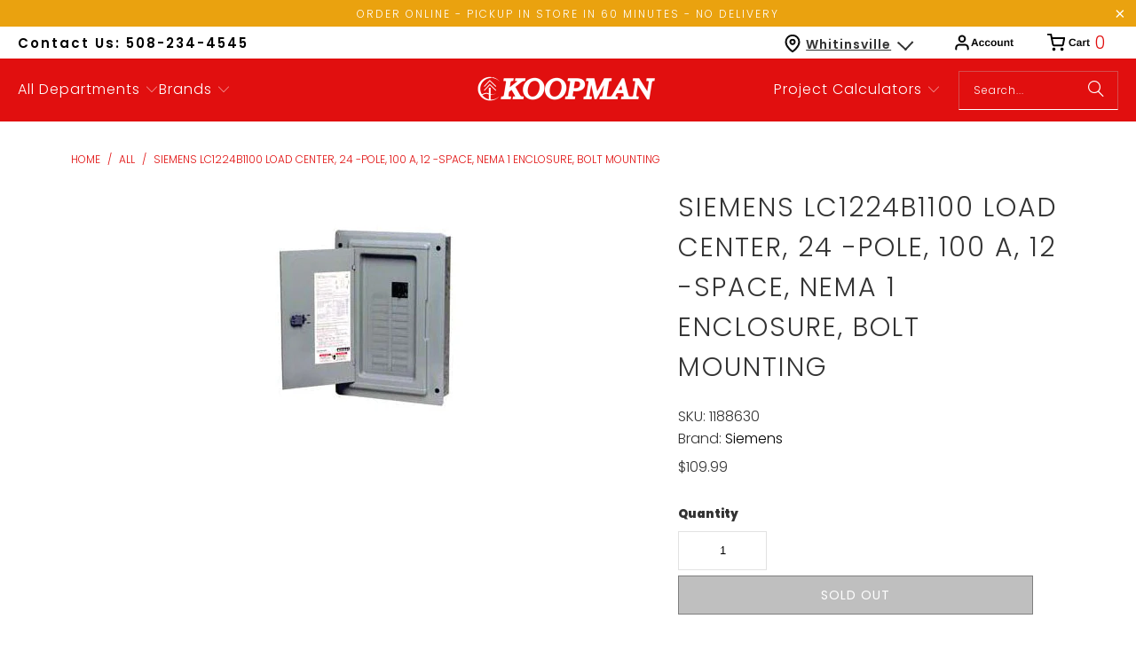

--- FILE ---
content_type: text/html; charset=utf-8
request_url: https://shopkoopman.com/products/siemens-lc1224b1100-loadcenter-24-pole-100-a-12-space-nema-1-enclosure-bolt-mounting
body_size: 47663
content:
<!DOCTYPE html>
<html class="no-js no-touch" lang="en">
  <head>
  <script>
    window.Store = window.Store || {};
    window.Store.id = 51959201969;
  </script>
    <meta charset="utf-8">
    <meta http-equiv="cleartype" content="on">
    <meta name="robots" content="index,follow">

    <!-- Mobile Specific Metas -->
    <meta name="HandheldFriendly" content="True">
    <meta name="MobileOptimized" content="320">
    <meta name="viewport" content="width=device-width,initial-scale=1">
    <meta name="theme-color" content="#ffffff">

    
    <title>
      Siemens LC1224B1100 Load Center, 24 -Pole, 100 A, 12 -Space, NEMA 1 En - ShopKoopman
    </title>

    
      <meta name="description" content="Single phase 3 wire, 120/240 V, 24 circuits maximum. Twelve 1 in spaces. Combination cover, 10,000 AIC. 100 A main breaker included. 18-5/8 in x 13-1/8 in x 4 in. UL listed.Product DetailsManufacturer: SIEMENSManufacturer&#39;s Part Number: LC1224B1100Show me more Main Breaker Load CentersProduct Specifications Bus Bar Mat"/>
    

    <link rel="preconnect" href="https://fonts.shopifycdn.com" />
    <link rel="preconnect" href="https://cdn.shopify.com" />
    <link rel="preconnect" href="https://cdn.shopifycloud.com" />

    <link rel="dns-prefetch" href="https://v.shopify.com" />
    <link rel="dns-prefetch" href="https://www.youtube.com" />
    <link rel="dns-prefetch" href="https://vimeo.com" />

    <link href="//shopkoopman.com/cdn/shop/t/54/assets/jquery.min.js?v=147293088974801289311702679102" as="script" rel="preload">

    <!-- Stylesheet for Fancybox library -->
    <link rel="stylesheet" href="//shopkoopman.com/cdn/shop/t/54/assets/fancybox.css?v=19278034316635137701702679102" type="text/css" media="all" defer>

    <!-- Stylesheets for Turbo -->
    <link href="//shopkoopman.com/cdn/shop/t/54/assets/styles.css?v=65285508164589678631759333264" rel="stylesheet" type="text/css" media="all" />

    <!-- Icons -->
    
      <link rel="shortcut icon" type="image/x-icon" href="//shopkoopman.com/cdn/shop/files/favicon_b59c9e32-4b16-4298-9cfe-b92f2a7d8869_180x180.png?v=1739468705">
      <link rel="apple-touch-icon" href="//shopkoopman.com/cdn/shop/files/favicon_b59c9e32-4b16-4298-9cfe-b92f2a7d8869_180x180.png?v=1739468705"/>
      <link rel="apple-touch-icon" sizes="57x57" href="//shopkoopman.com/cdn/shop/files/favicon_b59c9e32-4b16-4298-9cfe-b92f2a7d8869_57x57.png?v=1739468705"/>
      <link rel="apple-touch-icon" sizes="60x60" href="//shopkoopman.com/cdn/shop/files/favicon_b59c9e32-4b16-4298-9cfe-b92f2a7d8869_60x60.png?v=1739468705"/>
      <link rel="apple-touch-icon" sizes="72x72" href="//shopkoopman.com/cdn/shop/files/favicon_b59c9e32-4b16-4298-9cfe-b92f2a7d8869_72x72.png?v=1739468705"/>
      <link rel="apple-touch-icon" sizes="76x76" href="//shopkoopman.com/cdn/shop/files/favicon_b59c9e32-4b16-4298-9cfe-b92f2a7d8869_76x76.png?v=1739468705"/>
      <link rel="apple-touch-icon" sizes="114x114" href="//shopkoopman.com/cdn/shop/files/favicon_b59c9e32-4b16-4298-9cfe-b92f2a7d8869_114x114.png?v=1739468705"/>
      <link rel="apple-touch-icon" sizes="180x180" href="//shopkoopman.com/cdn/shop/files/favicon_b59c9e32-4b16-4298-9cfe-b92f2a7d8869_180x180.png?v=1739468705"/>
      <link rel="apple-touch-icon" sizes="228x228" href="//shopkoopman.com/cdn/shop/files/favicon_b59c9e32-4b16-4298-9cfe-b92f2a7d8869_228x228.png?v=1739468705"/>
    
    <link rel="canonical" href="https://shopkoopman.com/products/siemens-lc1224b1100-loadcenter-24-pole-100-a-12-space-nema-1-enclosure-bolt-mounting"/>

    

    

    

    
    <script>
      window.PXUTheme = window.PXUTheme || {};
      window.PXUTheme.version = '9.2.0';
      window.PXUTheme.name = 'Turbo';
    </script>
    


    
<template id="price-ui"><span class="price " data-price></span><span class="compare-at-price" data-compare-at-price></span><span class="unit-pricing" data-unit-pricing></span></template>
    <template id="price-ui-badge"><div class="price-ui-badge__sticker price-ui-badge__sticker--">
    <span class="price-ui-badge__sticker-text" data-badge></span>
  </div></template>
    
    <template id="price-ui__price"><span class="money" data-price></span></template>
    <template id="price-ui__price-range"><span class="price-min" data-price-min><span class="money" data-price></span></span> - <span class="price-max" data-price-max><span class="money" data-price></span></span></template>
    <template id="price-ui__unit-pricing"><span class="unit-quantity" data-unit-quantity></span> | <span class="unit-price" data-unit-price><span class="money" data-price></span></span> / <span class="unit-measurement" data-unit-measurement></span></template>
    <template id="price-ui-badge__percent-savings-range">Save up to <span data-price-percent></span>%</template>
    <template id="price-ui-badge__percent-savings">Save <span data-price-percent></span>%</template>
    <template id="price-ui-badge__price-savings-range">Save up to <span class="money" data-price></span></template>
    <template id="price-ui-badge__price-savings">Save <span class="money" data-price></span></template>
    <template id="price-ui-badge__on-sale">Sale</template>
    <template id="price-ui-badge__sold-out">Sold out</template>
    <template id="price-ui-badge__in-stock">In stock</template>
    


    <script>
      
window.PXUTheme = window.PXUTheme || {};


window.PXUTheme.theme_settings = {};
window.PXUTheme.currency = {};
window.PXUTheme.routes = window.PXUTheme.routes || {};


window.PXUTheme.theme_settings.display_tos_checkbox = false;
window.PXUTheme.theme_settings.go_to_checkout = false;
window.PXUTheme.theme_settings.cart_action = "ajax";
window.PXUTheme.theme_settings.cart_shipping_calculator = false;


window.PXUTheme.theme_settings.collection_swatches = false;
window.PXUTheme.theme_settings.collection_secondary_image = false;


window.PXUTheme.currency.show_multiple_currencies = false;
window.PXUTheme.currency.shop_currency = "USD";
window.PXUTheme.currency.default_currency = "USD";
window.PXUTheme.currency.display_format = "money_format";
window.PXUTheme.currency.money_format = "${{amount}}";
window.PXUTheme.currency.money_format_no_currency = "${{amount}}";
window.PXUTheme.currency.money_format_currency = "${{amount}} USD";
window.PXUTheme.currency.native_multi_currency = false;
window.PXUTheme.currency.iso_code = "USD";
window.PXUTheme.currency.symbol = "$";


window.PXUTheme.theme_settings.display_inventory_left = true;
window.PXUTheme.theme_settings.inventory_threshold = 10;
window.PXUTheme.theme_settings.limit_quantity = true;


window.PXUTheme.theme_settings.menu_position = "inline";


window.PXUTheme.theme_settings.newsletter_popup = false;
window.PXUTheme.theme_settings.newsletter_popup_days = "7";
window.PXUTheme.theme_settings.newsletter_popup_mobile = true;
window.PXUTheme.theme_settings.newsletter_popup_seconds = 8;


window.PXUTheme.theme_settings.pagination_type = "basic_pagination";


window.PXUTheme.theme_settings.enable_shopify_collection_badges = true;
window.PXUTheme.theme_settings.quick_shop_thumbnail_position = "bottom-thumbnails";
window.PXUTheme.theme_settings.product_form_style = "select";
window.PXUTheme.theme_settings.sale_banner_enabled = false;
window.PXUTheme.theme_settings.display_savings = true;
window.PXUTheme.theme_settings.display_sold_out_price = true;
window.PXUTheme.theme_settings.free_text = "Free";
window.PXUTheme.theme_settings.video_looping = false;
window.PXUTheme.theme_settings.quick_shop_style = "inline";
window.PXUTheme.theme_settings.hover_enabled = false;


window.PXUTheme.routes.cart_url = "/cart";
window.PXUTheme.routes.cart_update_url = "/cart/update";
window.PXUTheme.routes.root_url = "/";
window.PXUTheme.routes.search_url = "/search";
window.PXUTheme.routes.all_products_collection_url = "/collections/all";
window.PXUTheme.routes.product_recommendations_url = "/recommendations/products";
window.PXUTheme.routes.predictive_search_url = "/search/suggest";


window.PXUTheme.theme_settings.image_loading_style = "blur-up";


window.PXUTheme.theme_settings.enable_autocomplete = true;


window.PXUTheme.theme_settings.page_dots_enabled = false;
window.PXUTheme.theme_settings.slideshow_arrow_size = "light";


window.PXUTheme.theme_settings.quick_shop_enabled = true;


window.PXUTheme.translation = {};


window.PXUTheme.translation.agree_to_terms_warning = "You must agree with the terms and conditions to checkout.";
window.PXUTheme.translation.one_item_left = "item left";
window.PXUTheme.translation.items_left_text = "items left";
window.PXUTheme.translation.cart_savings_text = "Total Savings";
window.PXUTheme.translation.cart_discount_text = "Discount";
window.PXUTheme.translation.cart_subtotal_text = "Subtotal";
window.PXUTheme.translation.cart_remove_text = "Remove";
window.PXUTheme.translation.cart_free_text = "Free";


window.PXUTheme.translation.newsletter_success_text = "Thank you for joining our mailing list!";


window.PXUTheme.translation.notify_email = "Enter your email address...";
window.PXUTheme.translation.notify_email_value = "Translation missing: en.contact.fields.email";
window.PXUTheme.translation.notify_email_send = "Send";
window.PXUTheme.translation.notify_message_first = "Please notify me when ";
window.PXUTheme.translation.notify_message_last = " becomes available - ";
window.PXUTheme.translation.notify_success_text = "Thanks! We will notify you when this product becomes available!";


window.PXUTheme.translation.add_to_cart = "Add to Cart";
window.PXUTheme.translation.coming_soon_text = "Coming Soon";
window.PXUTheme.translation.sold_out_text = "Sold Out";
window.PXUTheme.translation.sale_text = "Sale";
window.PXUTheme.translation.savings_text = "You Save";
window.PXUTheme.translation.from_text = "from";
window.PXUTheme.translation.new_text = "New";
window.PXUTheme.translation.pre_order_text = "Pre-Order";
window.PXUTheme.translation.unavailable_text = "Unavailable";


window.PXUTheme.translation.all_results = "View all results";
window.PXUTheme.translation.no_results = "Sorry, no results!";


window.PXUTheme.media_queries = {};
window.PXUTheme.media_queries.small = window.matchMedia( "(max-width: 480px)" );
window.PXUTheme.media_queries.medium = window.matchMedia( "(max-width: 798px)" );
window.PXUTheme.media_queries.large = window.matchMedia( "(min-width: 799px)" );
window.PXUTheme.media_queries.larger = window.matchMedia( "(min-width: 960px)" );
window.PXUTheme.media_queries.xlarge = window.matchMedia( "(min-width: 1200px)" );
window.PXUTheme.media_queries.ie10 = window.matchMedia( "all and (-ms-high-contrast: none), (-ms-high-contrast: active)" );
window.PXUTheme.media_queries.tablet = window.matchMedia( "only screen and (min-width: 799px) and (max-width: 1024px)" );
window.PXUTheme.media_queries.mobile_and_tablet = window.matchMedia( "(max-width: 1024px)" );
    </script>

    

    
      <script src="//shopkoopman.com/cdn/shop/t/54/assets/instantclick.min.js?v=20092422000980684151702679102" data-no-instant defer></script>

      <script data-no-instant>
        window.addEventListener('DOMContentLoaded', function() {

          function inIframe() {
            try {
              return window.self !== window.top;
            } catch (e) {
              return true;
            }
          }

          if (!inIframe()){
            InstantClick.on('change', function() {

              $('head script[src*="shopify"]').each(function() {
                var script = document.createElement('script');
                script.type = 'text/javascript';
                script.src = $(this).attr('src');

                $('body').append(script);
              });

              $('body').removeClass('fancybox-active');
              $.fancybox.destroy();

              InstantClick.init();

            });
          }
        });
      </script>
    

    <script>
      
    </script>
    
    <script src="https://code.jquery.com/jquery-3.7.0.min.js" integrity="sha256-2Pmvv0kuTBOenSvLm6bvfBSSHrUJ+3A7x6P5Ebd07/g=" crossorigin="anonymous"></script>
    
    <script>window.performance && window.performance.mark && window.performance.mark('shopify.content_for_header.start');</script><meta name="google-site-verification" content="GAs-qH-4IiD3E_EoWMhkNxEMl76tAODbuaph2Wz0_q8">
<meta name="facebook-domain-verification" content="dym18g1w0yzowzi750xwo16lr4vttj">
<meta id="shopify-digital-wallet" name="shopify-digital-wallet" content="/51959201969/digital_wallets/dialog">
<meta name="shopify-checkout-api-token" content="1ff6b54a2625622e0bca58913c1e6854">
<link rel="alternate" type="application/json+oembed" href="https://shopkoopman.com/products/siemens-lc1224b1100-loadcenter-24-pole-100-a-12-space-nema-1-enclosure-bolt-mounting.oembed">
<script async="async" src="/checkouts/internal/preloads.js?locale=en-US"></script>
<link rel="preconnect" href="https://shop.app" crossorigin="anonymous">
<script async="async" src="https://shop.app/checkouts/internal/preloads.js?locale=en-US&shop_id=51959201969" crossorigin="anonymous"></script>
<script id="apple-pay-shop-capabilities" type="application/json">{"shopId":51959201969,"countryCode":"US","currencyCode":"USD","merchantCapabilities":["supports3DS"],"merchantId":"gid:\/\/shopify\/Shop\/51959201969","merchantName":"ShopKoopman","requiredBillingContactFields":["postalAddress","email","phone"],"requiredShippingContactFields":["postalAddress","email","phone"],"shippingType":"shipping","supportedNetworks":["visa","masterCard","amex","discover","elo","jcb"],"total":{"type":"pending","label":"ShopKoopman","amount":"1.00"},"shopifyPaymentsEnabled":true,"supportsSubscriptions":true}</script>
<script id="shopify-features" type="application/json">{"accessToken":"1ff6b54a2625622e0bca58913c1e6854","betas":["rich-media-storefront-analytics"],"domain":"shopkoopman.com","predictiveSearch":true,"shopId":51959201969,"locale":"en"}</script>
<script>var Shopify = Shopify || {};
Shopify.shop = "koopmanlumber.myshopify.com";
Shopify.locale = "en";
Shopify.currency = {"active":"USD","rate":"1.0"};
Shopify.country = "US";
Shopify.theme = {"name":"Koopman [Development]","id":133832900785,"schema_name":"Turbo","schema_version":"9.2.0","theme_store_id":null,"role":"main"};
Shopify.theme.handle = "null";
Shopify.theme.style = {"id":null,"handle":null};
Shopify.cdnHost = "shopkoopman.com/cdn";
Shopify.routes = Shopify.routes || {};
Shopify.routes.root = "/";</script>
<script type="module">!function(o){(o.Shopify=o.Shopify||{}).modules=!0}(window);</script>
<script>!function(o){function n(){var o=[];function n(){o.push(Array.prototype.slice.apply(arguments))}return n.q=o,n}var t=o.Shopify=o.Shopify||{};t.loadFeatures=n(),t.autoloadFeatures=n()}(window);</script>
<script>
  window.ShopifyPay = window.ShopifyPay || {};
  window.ShopifyPay.apiHost = "shop.app\/pay";
  window.ShopifyPay.redirectState = null;
</script>
<script id="shop-js-analytics" type="application/json">{"pageType":"product"}</script>
<script defer="defer" async type="module" src="//shopkoopman.com/cdn/shopifycloud/shop-js/modules/v2/client.init-shop-cart-sync_BT-GjEfc.en.esm.js"></script>
<script defer="defer" async type="module" src="//shopkoopman.com/cdn/shopifycloud/shop-js/modules/v2/chunk.common_D58fp_Oc.esm.js"></script>
<script defer="defer" async type="module" src="//shopkoopman.com/cdn/shopifycloud/shop-js/modules/v2/chunk.modal_xMitdFEc.esm.js"></script>
<script type="module">
  await import("//shopkoopman.com/cdn/shopifycloud/shop-js/modules/v2/client.init-shop-cart-sync_BT-GjEfc.en.esm.js");
await import("//shopkoopman.com/cdn/shopifycloud/shop-js/modules/v2/chunk.common_D58fp_Oc.esm.js");
await import("//shopkoopman.com/cdn/shopifycloud/shop-js/modules/v2/chunk.modal_xMitdFEc.esm.js");

  window.Shopify.SignInWithShop?.initShopCartSync?.({"fedCMEnabled":true,"windoidEnabled":true});

</script>
<script defer="defer" async type="module" src="//shopkoopman.com/cdn/shopifycloud/shop-js/modules/v2/client.payment-terms_Ci9AEqFq.en.esm.js"></script>
<script defer="defer" async type="module" src="//shopkoopman.com/cdn/shopifycloud/shop-js/modules/v2/chunk.common_D58fp_Oc.esm.js"></script>
<script defer="defer" async type="module" src="//shopkoopman.com/cdn/shopifycloud/shop-js/modules/v2/chunk.modal_xMitdFEc.esm.js"></script>
<script type="module">
  await import("//shopkoopman.com/cdn/shopifycloud/shop-js/modules/v2/client.payment-terms_Ci9AEqFq.en.esm.js");
await import("//shopkoopman.com/cdn/shopifycloud/shop-js/modules/v2/chunk.common_D58fp_Oc.esm.js");
await import("//shopkoopman.com/cdn/shopifycloud/shop-js/modules/v2/chunk.modal_xMitdFEc.esm.js");

  
</script>
<script>
  window.Shopify = window.Shopify || {};
  if (!window.Shopify.featureAssets) window.Shopify.featureAssets = {};
  window.Shopify.featureAssets['shop-js'] = {"shop-cart-sync":["modules/v2/client.shop-cart-sync_DZOKe7Ll.en.esm.js","modules/v2/chunk.common_D58fp_Oc.esm.js","modules/v2/chunk.modal_xMitdFEc.esm.js"],"init-fed-cm":["modules/v2/client.init-fed-cm_B6oLuCjv.en.esm.js","modules/v2/chunk.common_D58fp_Oc.esm.js","modules/v2/chunk.modal_xMitdFEc.esm.js"],"shop-cash-offers":["modules/v2/client.shop-cash-offers_D2sdYoxE.en.esm.js","modules/v2/chunk.common_D58fp_Oc.esm.js","modules/v2/chunk.modal_xMitdFEc.esm.js"],"shop-login-button":["modules/v2/client.shop-login-button_QeVjl5Y3.en.esm.js","modules/v2/chunk.common_D58fp_Oc.esm.js","modules/v2/chunk.modal_xMitdFEc.esm.js"],"pay-button":["modules/v2/client.pay-button_DXTOsIq6.en.esm.js","modules/v2/chunk.common_D58fp_Oc.esm.js","modules/v2/chunk.modal_xMitdFEc.esm.js"],"shop-button":["modules/v2/client.shop-button_DQZHx9pm.en.esm.js","modules/v2/chunk.common_D58fp_Oc.esm.js","modules/v2/chunk.modal_xMitdFEc.esm.js"],"avatar":["modules/v2/client.avatar_BTnouDA3.en.esm.js"],"init-windoid":["modules/v2/client.init-windoid_CR1B-cfM.en.esm.js","modules/v2/chunk.common_D58fp_Oc.esm.js","modules/v2/chunk.modal_xMitdFEc.esm.js"],"init-shop-for-new-customer-accounts":["modules/v2/client.init-shop-for-new-customer-accounts_C_vY_xzh.en.esm.js","modules/v2/client.shop-login-button_QeVjl5Y3.en.esm.js","modules/v2/chunk.common_D58fp_Oc.esm.js","modules/v2/chunk.modal_xMitdFEc.esm.js"],"init-shop-email-lookup-coordinator":["modules/v2/client.init-shop-email-lookup-coordinator_BI7n9ZSv.en.esm.js","modules/v2/chunk.common_D58fp_Oc.esm.js","modules/v2/chunk.modal_xMitdFEc.esm.js"],"init-shop-cart-sync":["modules/v2/client.init-shop-cart-sync_BT-GjEfc.en.esm.js","modules/v2/chunk.common_D58fp_Oc.esm.js","modules/v2/chunk.modal_xMitdFEc.esm.js"],"shop-toast-manager":["modules/v2/client.shop-toast-manager_DiYdP3xc.en.esm.js","modules/v2/chunk.common_D58fp_Oc.esm.js","modules/v2/chunk.modal_xMitdFEc.esm.js"],"init-customer-accounts":["modules/v2/client.init-customer-accounts_D9ZNqS-Q.en.esm.js","modules/v2/client.shop-login-button_QeVjl5Y3.en.esm.js","modules/v2/chunk.common_D58fp_Oc.esm.js","modules/v2/chunk.modal_xMitdFEc.esm.js"],"init-customer-accounts-sign-up":["modules/v2/client.init-customer-accounts-sign-up_iGw4briv.en.esm.js","modules/v2/client.shop-login-button_QeVjl5Y3.en.esm.js","modules/v2/chunk.common_D58fp_Oc.esm.js","modules/v2/chunk.modal_xMitdFEc.esm.js"],"shop-follow-button":["modules/v2/client.shop-follow-button_CqMgW2wH.en.esm.js","modules/v2/chunk.common_D58fp_Oc.esm.js","modules/v2/chunk.modal_xMitdFEc.esm.js"],"checkout-modal":["modules/v2/client.checkout-modal_xHeaAweL.en.esm.js","modules/v2/chunk.common_D58fp_Oc.esm.js","modules/v2/chunk.modal_xMitdFEc.esm.js"],"shop-login":["modules/v2/client.shop-login_D91U-Q7h.en.esm.js","modules/v2/chunk.common_D58fp_Oc.esm.js","modules/v2/chunk.modal_xMitdFEc.esm.js"],"lead-capture":["modules/v2/client.lead-capture_BJmE1dJe.en.esm.js","modules/v2/chunk.common_D58fp_Oc.esm.js","modules/v2/chunk.modal_xMitdFEc.esm.js"],"payment-terms":["modules/v2/client.payment-terms_Ci9AEqFq.en.esm.js","modules/v2/chunk.common_D58fp_Oc.esm.js","modules/v2/chunk.modal_xMitdFEc.esm.js"]};
</script>
<script>(function() {
  var isLoaded = false;
  function asyncLoad() {
    if (isLoaded) return;
    isLoaded = true;
    var urls = ["https:\/\/cdn.shopify.com\/s\/files\/1\/0519\/5920\/1969\/t\/1\/assets\/verify-meteor-menu.js?meteor_tier=premium\u0026shop=koopmanlumber.myshopify.com","\/\/swymv3free-01.azureedge.net\/code\/swym-shopify.js?shop=koopmanlumber.myshopify.com","https:\/\/d23dclunsivw3h.cloudfront.net\/redirect-app.js?shop=koopmanlumber.myshopify.com","\/\/cdn.shopify.com\/s\/files\/1\/0257\/0108\/9360\/t\/85\/assets\/usf-license.js?shop=koopmanlumber.myshopify.com","https:\/\/cdn.recapture.io\/sdk\/v1\/shopify-recapture.min.js?api_key=uo6wkmae\u0026shop=koopmanlumber.myshopify.com","\/\/cdn.shopify.com\/proxy\/e7e5a8371e3cb55e60d3b2fef81ee2dca45d8b0e2b5454a104b62f801aef1488\/bingshoppingtool-t2app-prod.trafficmanager.net\/uet\/tracking_script?shop=koopmanlumber.myshopify.com\u0026sp-cache-control=cHVibGljLCBtYXgtYWdlPTkwMA","https:\/\/geostock.nyc3.digitaloceanspaces.com\/js\/inventoryLocation.js?shop=koopmanlumber.myshopify.com","https:\/\/cdn.roseperl.com\/storelocator-prod\/setting\/koopmanlumber-1750211372.js?shop=koopmanlumber.myshopify.com","https:\/\/cdn.roseperl.com\/storelocator-prod\/wtb\/koopmanlumber-1750211373.js?shop=koopmanlumber.myshopify.com","https:\/\/cdn.roseperl.com\/storelocator-prod\/stockist-form\/koopmanlumber-1750211374.js?shop=koopmanlumber.myshopify.com","https:\/\/api-na1.hubapi.com\/scriptloader\/v1\/6864832.js?shop=koopmanlumber.myshopify.com"];
    for (var i = 0; i < urls.length; i++) {
      var s = document.createElement('script');
      s.type = 'text/javascript';
      s.async = true;
      s.src = urls[i];
      var x = document.getElementsByTagName('script')[0];
      x.parentNode.insertBefore(s, x);
    }
  };
  if(window.attachEvent) {
    window.attachEvent('onload', asyncLoad);
  } else {
    window.addEventListener('load', asyncLoad, false);
  }
})();</script>
<script id="__st">var __st={"a":51959201969,"offset":-18000,"reqid":"ac1d4f22-05a6-4942-b34f-f4b2f9012a2f-1769252716","pageurl":"shopkoopman.com\/products\/siemens-lc1224b1100-loadcenter-24-pole-100-a-12-space-nema-1-enclosure-bolt-mounting","u":"7b2703bc50fb","p":"product","rtyp":"product","rid":6190066106545};</script>
<script>window.ShopifyPaypalV4VisibilityTracking = true;</script>
<script id="captcha-bootstrap">!function(){'use strict';const t='contact',e='account',n='new_comment',o=[[t,t],['blogs',n],['comments',n],[t,'customer']],c=[[e,'customer_login'],[e,'guest_login'],[e,'recover_customer_password'],[e,'create_customer']],r=t=>t.map((([t,e])=>`form[action*='/${t}']:not([data-nocaptcha='true']) input[name='form_type'][value='${e}']`)).join(','),a=t=>()=>t?[...document.querySelectorAll(t)].map((t=>t.form)):[];function s(){const t=[...o],e=r(t);return a(e)}const i='password',u='form_key',d=['recaptcha-v3-token','g-recaptcha-response','h-captcha-response',i],f=()=>{try{return window.sessionStorage}catch{return}},m='__shopify_v',_=t=>t.elements[u];function p(t,e,n=!1){try{const o=window.sessionStorage,c=JSON.parse(o.getItem(e)),{data:r}=function(t){const{data:e,action:n}=t;return t[m]||n?{data:e,action:n}:{data:t,action:n}}(c);for(const[e,n]of Object.entries(r))t.elements[e]&&(t.elements[e].value=n);n&&o.removeItem(e)}catch(o){console.error('form repopulation failed',{error:o})}}const l='form_type',E='cptcha';function T(t){t.dataset[E]=!0}const w=window,h=w.document,L='Shopify',v='ce_forms',y='captcha';let A=!1;((t,e)=>{const n=(g='f06e6c50-85a8-45c8-87d0-21a2b65856fe',I='https://cdn.shopify.com/shopifycloud/storefront-forms-hcaptcha/ce_storefront_forms_captcha_hcaptcha.v1.5.2.iife.js',D={infoText:'Protected by hCaptcha',privacyText:'Privacy',termsText:'Terms'},(t,e,n)=>{const o=w[L][v],c=o.bindForm;if(c)return c(t,g,e,D).then(n);var r;o.q.push([[t,g,e,D],n]),r=I,A||(h.body.append(Object.assign(h.createElement('script'),{id:'captcha-provider',async:!0,src:r})),A=!0)});var g,I,D;w[L]=w[L]||{},w[L][v]=w[L][v]||{},w[L][v].q=[],w[L][y]=w[L][y]||{},w[L][y].protect=function(t,e){n(t,void 0,e),T(t)},Object.freeze(w[L][y]),function(t,e,n,w,h,L){const[v,y,A,g]=function(t,e,n){const i=e?o:[],u=t?c:[],d=[...i,...u],f=r(d),m=r(i),_=r(d.filter((([t,e])=>n.includes(e))));return[a(f),a(m),a(_),s()]}(w,h,L),I=t=>{const e=t.target;return e instanceof HTMLFormElement?e:e&&e.form},D=t=>v().includes(t);t.addEventListener('submit',(t=>{const e=I(t);if(!e)return;const n=D(e)&&!e.dataset.hcaptchaBound&&!e.dataset.recaptchaBound,o=_(e),c=g().includes(e)&&(!o||!o.value);(n||c)&&t.preventDefault(),c&&!n&&(function(t){try{if(!f())return;!function(t){const e=f();if(!e)return;const n=_(t);if(!n)return;const o=n.value;o&&e.removeItem(o)}(t);const e=Array.from(Array(32),(()=>Math.random().toString(36)[2])).join('');!function(t,e){_(t)||t.append(Object.assign(document.createElement('input'),{type:'hidden',name:u})),t.elements[u].value=e}(t,e),function(t,e){const n=f();if(!n)return;const o=[...t.querySelectorAll(`input[type='${i}']`)].map((({name:t})=>t)),c=[...d,...o],r={};for(const[a,s]of new FormData(t).entries())c.includes(a)||(r[a]=s);n.setItem(e,JSON.stringify({[m]:1,action:t.action,data:r}))}(t,e)}catch(e){console.error('failed to persist form',e)}}(e),e.submit())}));const S=(t,e)=>{t&&!t.dataset[E]&&(n(t,e.some((e=>e===t))),T(t))};for(const o of['focusin','change'])t.addEventListener(o,(t=>{const e=I(t);D(e)&&S(e,y())}));const B=e.get('form_key'),M=e.get(l),P=B&&M;t.addEventListener('DOMContentLoaded',(()=>{const t=y();if(P)for(const e of t)e.elements[l].value===M&&p(e,B);[...new Set([...A(),...v().filter((t=>'true'===t.dataset.shopifyCaptcha))])].forEach((e=>S(e,t)))}))}(h,new URLSearchParams(w.location.search),n,t,e,['guest_login'])})(!0,!0)}();</script>
<script integrity="sha256-4kQ18oKyAcykRKYeNunJcIwy7WH5gtpwJnB7kiuLZ1E=" data-source-attribution="shopify.loadfeatures" defer="defer" src="//shopkoopman.com/cdn/shopifycloud/storefront/assets/storefront/load_feature-a0a9edcb.js" crossorigin="anonymous"></script>
<script crossorigin="anonymous" defer="defer" src="//shopkoopman.com/cdn/shopifycloud/storefront/assets/shopify_pay/storefront-65b4c6d7.js?v=20250812"></script>
<script data-source-attribution="shopify.dynamic_checkout.dynamic.init">var Shopify=Shopify||{};Shopify.PaymentButton=Shopify.PaymentButton||{isStorefrontPortableWallets:!0,init:function(){window.Shopify.PaymentButton.init=function(){};var t=document.createElement("script");t.src="https://shopkoopman.com/cdn/shopifycloud/portable-wallets/latest/portable-wallets.en.js",t.type="module",document.head.appendChild(t)}};
</script>
<script data-source-attribution="shopify.dynamic_checkout.buyer_consent">
  function portableWalletsHideBuyerConsent(e){var t=document.getElementById("shopify-buyer-consent"),n=document.getElementById("shopify-subscription-policy-button");t&&n&&(t.classList.add("hidden"),t.setAttribute("aria-hidden","true"),n.removeEventListener("click",e))}function portableWalletsShowBuyerConsent(e){var t=document.getElementById("shopify-buyer-consent"),n=document.getElementById("shopify-subscription-policy-button");t&&n&&(t.classList.remove("hidden"),t.removeAttribute("aria-hidden"),n.addEventListener("click",e))}window.Shopify?.PaymentButton&&(window.Shopify.PaymentButton.hideBuyerConsent=portableWalletsHideBuyerConsent,window.Shopify.PaymentButton.showBuyerConsent=portableWalletsShowBuyerConsent);
</script>
<script data-source-attribution="shopify.dynamic_checkout.cart.bootstrap">document.addEventListener("DOMContentLoaded",(function(){function t(){return document.querySelector("shopify-accelerated-checkout-cart, shopify-accelerated-checkout")}if(t())Shopify.PaymentButton.init();else{new MutationObserver((function(e,n){t()&&(Shopify.PaymentButton.init(),n.disconnect())})).observe(document.body,{childList:!0,subtree:!0})}}));
</script>
<link id="shopify-accelerated-checkout-styles" rel="stylesheet" media="screen" href="https://shopkoopman.com/cdn/shopifycloud/portable-wallets/latest/accelerated-checkout-backwards-compat.css" crossorigin="anonymous">
<style id="shopify-accelerated-checkout-cart">
        #shopify-buyer-consent {
  margin-top: 1em;
  display: inline-block;
  width: 100%;
}

#shopify-buyer-consent.hidden {
  display: none;
}

#shopify-subscription-policy-button {
  background: none;
  border: none;
  padding: 0;
  text-decoration: underline;
  font-size: inherit;
  cursor: pointer;
}

#shopify-subscription-policy-button::before {
  box-shadow: none;
}

      </style>

<script>window.performance && window.performance.mark && window.performance.mark('shopify.content_for_header.end');</script>

    

<meta name="author" content="ShopKoopman">
<meta property="og:url" content="https://shopkoopman.com/products/siemens-lc1224b1100-loadcenter-24-pole-100-a-12-space-nema-1-enclosure-bolt-mounting">
<meta property="og:site_name" content="ShopKoopman">




  <meta property="og:type" content="product">
  <meta property="og:title" content="Siemens LC1224B1100 Load Center, 24 -Pole, 100 A, 12 -Space, NEMA 1 Enclosure, Bolt Mounting">
  
    
      <meta property="og:image" content="https://shopkoopman.com/cdn/shop/products/1188630_455095dc-82e9-4a0e-858e-38a05160f900_600x.jpg?v=1652101713">
      <meta property="og:image:secure_url" content="https://shopkoopman.com/cdn/shop/products/1188630_455095dc-82e9-4a0e-858e-38a05160f900_600x.jpg?v=1652101713">
      
      <meta property="og:image:width" content="300">
      <meta property="og:image:height" content="300">
    
  
  <meta property="product:price:amount" content="109.99">
  <meta property="product:price:currency" content="USD">



  <meta property="og:description" content="Single phase 3 wire, 120/240 V, 24 circuits maximum. Twelve 1 in spaces. Combination cover, 10,000 AIC. 100 A main breaker included. 18-5/8 in x 13-1/8 in x 4 in. UL listed.Product DetailsManufacturer: SIEMENSManufacturer&#39;s Part Number: LC1224B1100Show me more Main Breaker Load CentersProduct Specifications Bus Bar Mat">




<meta name="twitter:card" content="summary">

  <meta name="twitter:title" content="Siemens LC1224B1100 Load Center, 24 -Pole, 100 A, 12 -Space, NEMA 1 Enclosure, Bolt Mounting">
  <meta name="twitter:description" content="Single phase 3 wire, 120/240 V, 24 circuits maximum. Twelve 1 in spaces. Combination cover, 10,000 AIC. 100 A main breaker included. 18-5/8 in x 13-1/8 in x 4 in. UL listed.Product DetailsManufacturer: SIEMENSManufacturer&#39;s Part Number: LC1224B1100Show me more Main Breaker Load CentersProduct Specifications

Bus Bar Material
Copper 


Current Rating
100 A


Enclosure Type
NEMA 1 


Includes
Ground Bar And Isolated Neutral 


Interrupt Rating
10 kA


Mounting Type
Bolt 


Number of Phases
1 


Number of Poles
24 


Number of Spaces
12 


Temperature Rating
60 to 75 deg C


Voltage Rating
120/240 V

Product Documents
Catalog
Click here to download
">
  <meta name="twitter:image" content="https://shopkoopman.com/cdn/shop/products/1188630_455095dc-82e9-4a0e-858e-38a05160f900_240x.jpg?v=1652101713">
  <meta name="twitter:image:width" content="240">
  <meta name="twitter:image:height" content="240">
  <meta name="twitter:image:alt" content="Siemens LC1224B1100 Load Center, 24 -Pole, 100 A, 12 -Space, NEMA 1 Enclosure, Bolt Mounting">



    
    
  <link href="https://monorail-edge.shopifysvc.com" rel="dns-prefetch">
<script>(function(){if ("sendBeacon" in navigator && "performance" in window) {try {var session_token_from_headers = performance.getEntriesByType('navigation')[0].serverTiming.find(x => x.name == '_s').description;} catch {var session_token_from_headers = undefined;}var session_cookie_matches = document.cookie.match(/_shopify_s=([^;]*)/);var session_token_from_cookie = session_cookie_matches && session_cookie_matches.length === 2 ? session_cookie_matches[1] : "";var session_token = session_token_from_headers || session_token_from_cookie || "";function handle_abandonment_event(e) {var entries = performance.getEntries().filter(function(entry) {return /monorail-edge.shopifysvc.com/.test(entry.name);});if (!window.abandonment_tracked && entries.length === 0) {window.abandonment_tracked = true;var currentMs = Date.now();var navigation_start = performance.timing.navigationStart;var payload = {shop_id: 51959201969,url: window.location.href,navigation_start,duration: currentMs - navigation_start,session_token,page_type: "product"};window.navigator.sendBeacon("https://monorail-edge.shopifysvc.com/v1/produce", JSON.stringify({schema_id: "online_store_buyer_site_abandonment/1.1",payload: payload,metadata: {event_created_at_ms: currentMs,event_sent_at_ms: currentMs}}));}}window.addEventListener('pagehide', handle_abandonment_event);}}());</script>
<script id="web-pixels-manager-setup">(function e(e,d,r,n,o){if(void 0===o&&(o={}),!Boolean(null===(a=null===(i=window.Shopify)||void 0===i?void 0:i.analytics)||void 0===a?void 0:a.replayQueue)){var i,a;window.Shopify=window.Shopify||{};var t=window.Shopify;t.analytics=t.analytics||{};var s=t.analytics;s.replayQueue=[],s.publish=function(e,d,r){return s.replayQueue.push([e,d,r]),!0};try{self.performance.mark("wpm:start")}catch(e){}var l=function(){var e={modern:/Edge?\/(1{2}[4-9]|1[2-9]\d|[2-9]\d{2}|\d{4,})\.\d+(\.\d+|)|Firefox\/(1{2}[4-9]|1[2-9]\d|[2-9]\d{2}|\d{4,})\.\d+(\.\d+|)|Chrom(ium|e)\/(9{2}|\d{3,})\.\d+(\.\d+|)|(Maci|X1{2}).+ Version\/(15\.\d+|(1[6-9]|[2-9]\d|\d{3,})\.\d+)([,.]\d+|)( \(\w+\)|)( Mobile\/\w+|) Safari\/|Chrome.+OPR\/(9{2}|\d{3,})\.\d+\.\d+|(CPU[ +]OS|iPhone[ +]OS|CPU[ +]iPhone|CPU IPhone OS|CPU iPad OS)[ +]+(15[._]\d+|(1[6-9]|[2-9]\d|\d{3,})[._]\d+)([._]\d+|)|Android:?[ /-](13[3-9]|1[4-9]\d|[2-9]\d{2}|\d{4,})(\.\d+|)(\.\d+|)|Android.+Firefox\/(13[5-9]|1[4-9]\d|[2-9]\d{2}|\d{4,})\.\d+(\.\d+|)|Android.+Chrom(ium|e)\/(13[3-9]|1[4-9]\d|[2-9]\d{2}|\d{4,})\.\d+(\.\d+|)|SamsungBrowser\/([2-9]\d|\d{3,})\.\d+/,legacy:/Edge?\/(1[6-9]|[2-9]\d|\d{3,})\.\d+(\.\d+|)|Firefox\/(5[4-9]|[6-9]\d|\d{3,})\.\d+(\.\d+|)|Chrom(ium|e)\/(5[1-9]|[6-9]\d|\d{3,})\.\d+(\.\d+|)([\d.]+$|.*Safari\/(?![\d.]+ Edge\/[\d.]+$))|(Maci|X1{2}).+ Version\/(10\.\d+|(1[1-9]|[2-9]\d|\d{3,})\.\d+)([,.]\d+|)( \(\w+\)|)( Mobile\/\w+|) Safari\/|Chrome.+OPR\/(3[89]|[4-9]\d|\d{3,})\.\d+\.\d+|(CPU[ +]OS|iPhone[ +]OS|CPU[ +]iPhone|CPU IPhone OS|CPU iPad OS)[ +]+(10[._]\d+|(1[1-9]|[2-9]\d|\d{3,})[._]\d+)([._]\d+|)|Android:?[ /-](13[3-9]|1[4-9]\d|[2-9]\d{2}|\d{4,})(\.\d+|)(\.\d+|)|Mobile Safari.+OPR\/([89]\d|\d{3,})\.\d+\.\d+|Android.+Firefox\/(13[5-9]|1[4-9]\d|[2-9]\d{2}|\d{4,})\.\d+(\.\d+|)|Android.+Chrom(ium|e)\/(13[3-9]|1[4-9]\d|[2-9]\d{2}|\d{4,})\.\d+(\.\d+|)|Android.+(UC? ?Browser|UCWEB|U3)[ /]?(15\.([5-9]|\d{2,})|(1[6-9]|[2-9]\d|\d{3,})\.\d+)\.\d+|SamsungBrowser\/(5\.\d+|([6-9]|\d{2,})\.\d+)|Android.+MQ{2}Browser\/(14(\.(9|\d{2,})|)|(1[5-9]|[2-9]\d|\d{3,})(\.\d+|))(\.\d+|)|K[Aa][Ii]OS\/(3\.\d+|([4-9]|\d{2,})\.\d+)(\.\d+|)/},d=e.modern,r=e.legacy,n=navigator.userAgent;return n.match(d)?"modern":n.match(r)?"legacy":"unknown"}(),u="modern"===l?"modern":"legacy",c=(null!=n?n:{modern:"",legacy:""})[u],f=function(e){return[e.baseUrl,"/wpm","/b",e.hashVersion,"modern"===e.buildTarget?"m":"l",".js"].join("")}({baseUrl:d,hashVersion:r,buildTarget:u}),m=function(e){var d=e.version,r=e.bundleTarget,n=e.surface,o=e.pageUrl,i=e.monorailEndpoint;return{emit:function(e){var a=e.status,t=e.errorMsg,s=(new Date).getTime(),l=JSON.stringify({metadata:{event_sent_at_ms:s},events:[{schema_id:"web_pixels_manager_load/3.1",payload:{version:d,bundle_target:r,page_url:o,status:a,surface:n,error_msg:t},metadata:{event_created_at_ms:s}}]});if(!i)return console&&console.warn&&console.warn("[Web Pixels Manager] No Monorail endpoint provided, skipping logging."),!1;try{return self.navigator.sendBeacon.bind(self.navigator)(i,l)}catch(e){}var u=new XMLHttpRequest;try{return u.open("POST",i,!0),u.setRequestHeader("Content-Type","text/plain"),u.send(l),!0}catch(e){return console&&console.warn&&console.warn("[Web Pixels Manager] Got an unhandled error while logging to Monorail."),!1}}}}({version:r,bundleTarget:l,surface:e.surface,pageUrl:self.location.href,monorailEndpoint:e.monorailEndpoint});try{o.browserTarget=l,function(e){var d=e.src,r=e.async,n=void 0===r||r,o=e.onload,i=e.onerror,a=e.sri,t=e.scriptDataAttributes,s=void 0===t?{}:t,l=document.createElement("script"),u=document.querySelector("head"),c=document.querySelector("body");if(l.async=n,l.src=d,a&&(l.integrity=a,l.crossOrigin="anonymous"),s)for(var f in s)if(Object.prototype.hasOwnProperty.call(s,f))try{l.dataset[f]=s[f]}catch(e){}if(o&&l.addEventListener("load",o),i&&l.addEventListener("error",i),u)u.appendChild(l);else{if(!c)throw new Error("Did not find a head or body element to append the script");c.appendChild(l)}}({src:f,async:!0,onload:function(){if(!function(){var e,d;return Boolean(null===(d=null===(e=window.Shopify)||void 0===e?void 0:e.analytics)||void 0===d?void 0:d.initialized)}()){var d=window.webPixelsManager.init(e)||void 0;if(d){var r=window.Shopify.analytics;r.replayQueue.forEach((function(e){var r=e[0],n=e[1],o=e[2];d.publishCustomEvent(r,n,o)})),r.replayQueue=[],r.publish=d.publishCustomEvent,r.visitor=d.visitor,r.initialized=!0}}},onerror:function(){return m.emit({status:"failed",errorMsg:"".concat(f," has failed to load")})},sri:function(e){var d=/^sha384-[A-Za-z0-9+/=]+$/;return"string"==typeof e&&d.test(e)}(c)?c:"",scriptDataAttributes:o}),m.emit({status:"loading"})}catch(e){m.emit({status:"failed",errorMsg:(null==e?void 0:e.message)||"Unknown error"})}}})({shopId: 51959201969,storefrontBaseUrl: "https://shopkoopman.com",extensionsBaseUrl: "https://extensions.shopifycdn.com/cdn/shopifycloud/web-pixels-manager",monorailEndpoint: "https://monorail-edge.shopifysvc.com/unstable/produce_batch",surface: "storefront-renderer",enabledBetaFlags: ["2dca8a86"],webPixelsConfigList: [{"id":"1405288625","configuration":"{\"ti\":\"355012512\",\"endpoint\":\"https:\/\/bat.bing.com\/action\/0\"}","eventPayloadVersion":"v1","runtimeContext":"STRICT","scriptVersion":"5ee93563fe31b11d2d65e2f09a5229dc","type":"APP","apiClientId":2997493,"privacyPurposes":["ANALYTICS","MARKETING","SALE_OF_DATA"],"dataSharingAdjustments":{"protectedCustomerApprovalScopes":["read_customer_personal_data"]}},{"id":"1092845745","configuration":"{\"accountID\":\"koopmanlumber\"}","eventPayloadVersion":"v1","runtimeContext":"STRICT","scriptVersion":"1d4c781273105676f6b02a329648437f","type":"APP","apiClientId":32196493313,"privacyPurposes":["ANALYTICS","MARKETING","SALE_OF_DATA"],"dataSharingAdjustments":{"protectedCustomerApprovalScopes":["read_customer_address","read_customer_email","read_customer_name","read_customer_personal_data","read_customer_phone"]}},{"id":"477266097","configuration":"{\"config\":\"{\\\"pixel_id\\\":\\\"G-EG3EP398W6\\\",\\\"target_country\\\":\\\"US\\\",\\\"gtag_events\\\":[{\\\"type\\\":\\\"purchase\\\",\\\"action_label\\\":\\\"G-EG3EP398W6\\\"},{\\\"type\\\":\\\"page_view\\\",\\\"action_label\\\":\\\"G-EG3EP398W6\\\"},{\\\"type\\\":\\\"view_item\\\",\\\"action_label\\\":\\\"G-EG3EP398W6\\\"},{\\\"type\\\":\\\"search\\\",\\\"action_label\\\":\\\"G-EG3EP398W6\\\"},{\\\"type\\\":\\\"add_to_cart\\\",\\\"action_label\\\":\\\"G-EG3EP398W6\\\"},{\\\"type\\\":\\\"begin_checkout\\\",\\\"action_label\\\":\\\"G-EG3EP398W6\\\"},{\\\"type\\\":\\\"add_payment_info\\\",\\\"action_label\\\":\\\"G-EG3EP398W6\\\"}],\\\"enable_monitoring_mode\\\":false}\"}","eventPayloadVersion":"v1","runtimeContext":"OPEN","scriptVersion":"b2a88bafab3e21179ed38636efcd8a93","type":"APP","apiClientId":1780363,"privacyPurposes":[],"dataSharingAdjustments":{"protectedCustomerApprovalScopes":["read_customer_address","read_customer_email","read_customer_name","read_customer_personal_data","read_customer_phone"]}},{"id":"180027569","configuration":"{\"pixel_id\":\"4148858361797123\",\"pixel_type\":\"facebook_pixel\",\"metaapp_system_user_token\":\"-\"}","eventPayloadVersion":"v1","runtimeContext":"OPEN","scriptVersion":"ca16bc87fe92b6042fbaa3acc2fbdaa6","type":"APP","apiClientId":2329312,"privacyPurposes":["ANALYTICS","MARKETING","SALE_OF_DATA"],"dataSharingAdjustments":{"protectedCustomerApprovalScopes":["read_customer_address","read_customer_email","read_customer_name","read_customer_personal_data","read_customer_phone"]}},{"id":"shopify-app-pixel","configuration":"{}","eventPayloadVersion":"v1","runtimeContext":"STRICT","scriptVersion":"0450","apiClientId":"shopify-pixel","type":"APP","privacyPurposes":["ANALYTICS","MARKETING"]},{"id":"shopify-custom-pixel","eventPayloadVersion":"v1","runtimeContext":"LAX","scriptVersion":"0450","apiClientId":"shopify-pixel","type":"CUSTOM","privacyPurposes":["ANALYTICS","MARKETING"]}],isMerchantRequest: false,initData: {"shop":{"name":"ShopKoopman","paymentSettings":{"currencyCode":"USD"},"myshopifyDomain":"koopmanlumber.myshopify.com","countryCode":"US","storefrontUrl":"https:\/\/shopkoopman.com"},"customer":null,"cart":null,"checkout":null,"productVariants":[{"price":{"amount":109.99,"currencyCode":"USD"},"product":{"title":"Siemens LC1224B1100 Load Center, 24 -Pole, 100 A, 12 -Space, NEMA 1 Enclosure, Bolt Mounting","vendor":"Siemens","id":"6190066106545","untranslatedTitle":"Siemens LC1224B1100 Load Center, 24 -Pole, 100 A, 12 -Space, NEMA 1 Enclosure, Bolt Mounting","url":"\/products\/siemens-lc1224b1100-loadcenter-24-pole-100-a-12-space-nema-1-enclosure-bolt-mounting","type":"Main Breaker Load Centers"},"id":"39246407762097","image":{"src":"\/\/shopkoopman.com\/cdn\/shop\/products\/1188630_455095dc-82e9-4a0e-858e-38a05160f900.jpg?v=1652101713"},"sku":"1188630","title":"Default Title","untranslatedTitle":"Default Title"}],"purchasingCompany":null},},"https://shopkoopman.com/cdn","fcfee988w5aeb613cpc8e4bc33m6693e112",{"modern":"","legacy":""},{"shopId":"51959201969","storefrontBaseUrl":"https:\/\/shopkoopman.com","extensionBaseUrl":"https:\/\/extensions.shopifycdn.com\/cdn\/shopifycloud\/web-pixels-manager","surface":"storefront-renderer","enabledBetaFlags":"[\"2dca8a86\"]","isMerchantRequest":"false","hashVersion":"fcfee988w5aeb613cpc8e4bc33m6693e112","publish":"custom","events":"[[\"page_viewed\",{}],[\"product_viewed\",{\"productVariant\":{\"price\":{\"amount\":109.99,\"currencyCode\":\"USD\"},\"product\":{\"title\":\"Siemens LC1224B1100 Load Center, 24 -Pole, 100 A, 12 -Space, NEMA 1 Enclosure, Bolt Mounting\",\"vendor\":\"Siemens\",\"id\":\"6190066106545\",\"untranslatedTitle\":\"Siemens LC1224B1100 Load Center, 24 -Pole, 100 A, 12 -Space, NEMA 1 Enclosure, Bolt Mounting\",\"url\":\"\/products\/siemens-lc1224b1100-loadcenter-24-pole-100-a-12-space-nema-1-enclosure-bolt-mounting\",\"type\":\"Main Breaker Load Centers\"},\"id\":\"39246407762097\",\"image\":{\"src\":\"\/\/shopkoopman.com\/cdn\/shop\/products\/1188630_455095dc-82e9-4a0e-858e-38a05160f900.jpg?v=1652101713\"},\"sku\":\"1188630\",\"title\":\"Default Title\",\"untranslatedTitle\":\"Default Title\"}}]]"});</script><script>
  window.ShopifyAnalytics = window.ShopifyAnalytics || {};
  window.ShopifyAnalytics.meta = window.ShopifyAnalytics.meta || {};
  window.ShopifyAnalytics.meta.currency = 'USD';
  var meta = {"product":{"id":6190066106545,"gid":"gid:\/\/shopify\/Product\/6190066106545","vendor":"Siemens","type":"Main Breaker Load Centers","handle":"siemens-lc1224b1100-loadcenter-24-pole-100-a-12-space-nema-1-enclosure-bolt-mounting","variants":[{"id":39246407762097,"price":10999,"name":"Siemens LC1224B1100 Load Center, 24 -Pole, 100 A, 12 -Space, NEMA 1 Enclosure, Bolt Mounting","public_title":null,"sku":"1188630"}],"remote":false},"page":{"pageType":"product","resourceType":"product","resourceId":6190066106545,"requestId":"ac1d4f22-05a6-4942-b34f-f4b2f9012a2f-1769252716"}};
  for (var attr in meta) {
    window.ShopifyAnalytics.meta[attr] = meta[attr];
  }
</script>
<script class="analytics">
  (function () {
    var customDocumentWrite = function(content) {
      var jquery = null;

      if (window.jQuery) {
        jquery = window.jQuery;
      } else if (window.Checkout && window.Checkout.$) {
        jquery = window.Checkout.$;
      }

      if (jquery) {
        jquery('body').append(content);
      }
    };

    var hasLoggedConversion = function(token) {
      if (token) {
        return document.cookie.indexOf('loggedConversion=' + token) !== -1;
      }
      return false;
    }

    var setCookieIfConversion = function(token) {
      if (token) {
        var twoMonthsFromNow = new Date(Date.now());
        twoMonthsFromNow.setMonth(twoMonthsFromNow.getMonth() + 2);

        document.cookie = 'loggedConversion=' + token + '; expires=' + twoMonthsFromNow;
      }
    }

    var trekkie = window.ShopifyAnalytics.lib = window.trekkie = window.trekkie || [];
    if (trekkie.integrations) {
      return;
    }
    trekkie.methods = [
      'identify',
      'page',
      'ready',
      'track',
      'trackForm',
      'trackLink'
    ];
    trekkie.factory = function(method) {
      return function() {
        var args = Array.prototype.slice.call(arguments);
        args.unshift(method);
        trekkie.push(args);
        return trekkie;
      };
    };
    for (var i = 0; i < trekkie.methods.length; i++) {
      var key = trekkie.methods[i];
      trekkie[key] = trekkie.factory(key);
    }
    trekkie.load = function(config) {
      trekkie.config = config || {};
      trekkie.config.initialDocumentCookie = document.cookie;
      var first = document.getElementsByTagName('script')[0];
      var script = document.createElement('script');
      script.type = 'text/javascript';
      script.onerror = function(e) {
        var scriptFallback = document.createElement('script');
        scriptFallback.type = 'text/javascript';
        scriptFallback.onerror = function(error) {
                var Monorail = {
      produce: function produce(monorailDomain, schemaId, payload) {
        var currentMs = new Date().getTime();
        var event = {
          schema_id: schemaId,
          payload: payload,
          metadata: {
            event_created_at_ms: currentMs,
            event_sent_at_ms: currentMs
          }
        };
        return Monorail.sendRequest("https://" + monorailDomain + "/v1/produce", JSON.stringify(event));
      },
      sendRequest: function sendRequest(endpointUrl, payload) {
        // Try the sendBeacon API
        if (window && window.navigator && typeof window.navigator.sendBeacon === 'function' && typeof window.Blob === 'function' && !Monorail.isIos12()) {
          var blobData = new window.Blob([payload], {
            type: 'text/plain'
          });

          if (window.navigator.sendBeacon(endpointUrl, blobData)) {
            return true;
          } // sendBeacon was not successful

        } // XHR beacon

        var xhr = new XMLHttpRequest();

        try {
          xhr.open('POST', endpointUrl);
          xhr.setRequestHeader('Content-Type', 'text/plain');
          xhr.send(payload);
        } catch (e) {
          console.log(e);
        }

        return false;
      },
      isIos12: function isIos12() {
        return window.navigator.userAgent.lastIndexOf('iPhone; CPU iPhone OS 12_') !== -1 || window.navigator.userAgent.lastIndexOf('iPad; CPU OS 12_') !== -1;
      }
    };
    Monorail.produce('monorail-edge.shopifysvc.com',
      'trekkie_storefront_load_errors/1.1',
      {shop_id: 51959201969,
      theme_id: 133832900785,
      app_name: "storefront",
      context_url: window.location.href,
      source_url: "//shopkoopman.com/cdn/s/trekkie.storefront.8d95595f799fbf7e1d32231b9a28fd43b70c67d3.min.js"});

        };
        scriptFallback.async = true;
        scriptFallback.src = '//shopkoopman.com/cdn/s/trekkie.storefront.8d95595f799fbf7e1d32231b9a28fd43b70c67d3.min.js';
        first.parentNode.insertBefore(scriptFallback, first);
      };
      script.async = true;
      script.src = '//shopkoopman.com/cdn/s/trekkie.storefront.8d95595f799fbf7e1d32231b9a28fd43b70c67d3.min.js';
      first.parentNode.insertBefore(script, first);
    };
    trekkie.load(
      {"Trekkie":{"appName":"storefront","development":false,"defaultAttributes":{"shopId":51959201969,"isMerchantRequest":null,"themeId":133832900785,"themeCityHash":"15617225360829161338","contentLanguage":"en","currency":"USD"},"isServerSideCookieWritingEnabled":true,"monorailRegion":"shop_domain","enabledBetaFlags":["65f19447"]},"Session Attribution":{},"S2S":{"facebookCapiEnabled":true,"source":"trekkie-storefront-renderer","apiClientId":580111}}
    );

    var loaded = false;
    trekkie.ready(function() {
      if (loaded) return;
      loaded = true;

      window.ShopifyAnalytics.lib = window.trekkie;

      var originalDocumentWrite = document.write;
      document.write = customDocumentWrite;
      try { window.ShopifyAnalytics.merchantGoogleAnalytics.call(this); } catch(error) {};
      document.write = originalDocumentWrite;

      window.ShopifyAnalytics.lib.page(null,{"pageType":"product","resourceType":"product","resourceId":6190066106545,"requestId":"ac1d4f22-05a6-4942-b34f-f4b2f9012a2f-1769252716","shopifyEmitted":true});

      var match = window.location.pathname.match(/checkouts\/(.+)\/(thank_you|post_purchase)/)
      var token = match? match[1]: undefined;
      if (!hasLoggedConversion(token)) {
        setCookieIfConversion(token);
        window.ShopifyAnalytics.lib.track("Viewed Product",{"currency":"USD","variantId":39246407762097,"productId":6190066106545,"productGid":"gid:\/\/shopify\/Product\/6190066106545","name":"Siemens LC1224B1100 Load Center, 24 -Pole, 100 A, 12 -Space, NEMA 1 Enclosure, Bolt Mounting","price":"109.99","sku":"1188630","brand":"Siemens","variant":null,"category":"Main Breaker Load Centers","nonInteraction":true,"remote":false},undefined,undefined,{"shopifyEmitted":true});
      window.ShopifyAnalytics.lib.track("monorail:\/\/trekkie_storefront_viewed_product\/1.1",{"currency":"USD","variantId":39246407762097,"productId":6190066106545,"productGid":"gid:\/\/shopify\/Product\/6190066106545","name":"Siemens LC1224B1100 Load Center, 24 -Pole, 100 A, 12 -Space, NEMA 1 Enclosure, Bolt Mounting","price":"109.99","sku":"1188630","brand":"Siemens","variant":null,"category":"Main Breaker Load Centers","nonInteraction":true,"remote":false,"referer":"https:\/\/shopkoopman.com\/products\/siemens-lc1224b1100-loadcenter-24-pole-100-a-12-space-nema-1-enclosure-bolt-mounting"});
      }
    });


        var eventsListenerScript = document.createElement('script');
        eventsListenerScript.async = true;
        eventsListenerScript.src = "//shopkoopman.com/cdn/shopifycloud/storefront/assets/shop_events_listener-3da45d37.js";
        document.getElementsByTagName('head')[0].appendChild(eventsListenerScript);

})();</script>
<script
  defer
  src="https://shopkoopman.com/cdn/shopifycloud/perf-kit/shopify-perf-kit-3.0.4.min.js"
  data-application="storefront-renderer"
  data-shop-id="51959201969"
  data-render-region="gcp-us-east1"
  data-page-type="product"
  data-theme-instance-id="133832900785"
  data-theme-name="Turbo"
  data-theme-version="9.2.0"
  data-monorail-region="shop_domain"
  data-resource-timing-sampling-rate="10"
  data-shs="true"
  data-shs-beacon="true"
  data-shs-export-with-fetch="true"
  data-shs-logs-sample-rate="1"
  data-shs-beacon-endpoint="https://shopkoopman.com/api/collect"
></script>
</head>

  

  <noscript>
    <style>
      .product_section .product_form,
      .product_gallery {
        opacity: 1;
      }

      .multi_select,
      form .select {
        display: block !important;
      }

      .image-element__wrap {
        display: none;
      }
    </style>
  </noscript>

  <body class="product"
        data-money-format="${{amount}}"
        data-shop-currency="USD"
        data-shop-url="https://shopkoopman.com">

    <style>
  .modal2 { 
    position: fixed;
    display: none;
    z-index: 9999;
    padding-top: 100px;
    left: 0;
    top: 0;
    width: 100%;
    height: 100%;
    background-color: rgba(0, 0, 0, 0.4);
    overflow: hidden;
  }

  .modalframe {
    background-color: #fefefe;
    margin: auto;
    width: 90%;
    height: auto;
    max-height: 600px;
    overflow-y: auto;
    position: absolute;
    top: 50%;
    left: 50%;
    transform: translate(-50%, -50%);
  }

  #modalchart .close {
    position: absolute;
    padding: 15px 10px;
    color: black;
    float: right;
    top: 0;
    right: 0;
    font-size: 35px;
    line-height: 0;
  }

  #modalchart .close:hover, #modalchart .close:focus {
    text-decoration: none;
    cursor: pointer;
  }
  div#modal_img {
    padding: 10px;
  }
  #modalchart .stock-qty1 {
    width: 30%;
  } 
  #modalchart .stock-qty1 .stock-label1 {
    min-height: unset;
  }
  #modalchart .Addresses {
    display: flex;
    align-items: center;
    padding: 20px;
  }
  #modalchart .address-child-one1 .icon {
    margin-left: 13px;
    margin-bottom: 5px;
  }
  #modalchart .address-child-one1 {
    width: 10%;
    text-align: left;
  }
  #modalchart .address-child-two1 {
    width: 40%;
  }
  #modalchart .address-child-two1 h4 {
    margin-bottom: unset !important;
  }
  #modalchart .address-child-two1 p {
    margin-bottom: unset !important;
  }
  #modalchart .address-child-three1 {
    text-align: right;
    width: 20%;
  }
  #modalchart .address-child-three1 button {
    border: none;
    background-color: #12724c;
    color: white;
    padding: 10px 15px;
    text-transform: uppercase;
  }
  .stock-qty1 {
    position: relative;
  } 
  .stock-count1 {
    display: inline-block;
    width: 45px;
    height: 45px;
    background: #12724c;
    color: #fff;
    text-align: center;
    line-height: 45px;
    position: absolute;
    top: 50%;
    transform: translateY(-50%);
    font-size: 20px;
    font-weight: 600;
  }
  .stock-qty1 .stock-count1+.stock-label1 {
    padding-left: 70px;
    font-size: 13px;
  }
  .stock-qty1 .stock-label1 {
    width: 100%;
    padding-top: 0;
    display: inline-block;
  }
  @media only screen and (max-width: 768px) {
    #modalchart .Addresses {
      flex-direction: column;
      padding: 10px;
    }
    #modalchart .address-child-two1 {
      margin-top: 5px;
      width: 100%;
      text-align: center;
    }
    #modalchart .address-child-three1 {
      margin-top: 20px;
      width: 100%;
      text-align: center;
    }
    #modalchart .address-child-one1 {
      width: 100%;
      text-align: center;
    }
    #modalchart .stock-qty1 {
      width: 100%;
      margin: 10px 0;
    }
  }
  @media only screen and (min-width: 601px) {
    .modalframe {
      width:75%;
    }
  }
</style>
<div id="modalchart" class="modal2">
  <div class="modalframe">     
    <span class="close">&times;</span>       
    <div id="modal_img">
      <div class="mainLocations">

        <div class="Addresses">
          <div class="address-child-one1">
            <a href="https://www.google.com/maps/place/Koopman+Lumber+%26+Hardware+Co./@42.123376,-71.646903,12z/data=!4m5!3m4!1s0x0:0x4e7fc1c55d543140!8m2!3d42.1233756!4d-71.6469032?hl=en-US" target="_blank"><svg aria-hidden="true" focusable="false" role="presentation" class="icon icon-pin" viewBox="0 0 32 32"><path d="M4 12a12 12 0 0 1 24 0c0 8-12 20-12 20S4 20 4 12m7 0a5 5 0 0 0 10 0 5 5 0 0 0-10 0z"/></svg></a>
          </div>
          <div class="address-child-two1">
            <h4>Whitinsville</h4>
            <p>665 Church Street</p>
            <p>Whitinsville, MA 01588</p>
            <p>OPENED</p>
          </div>
          <div class="stock-qty1" id="qty1" data-loc="58485178545">
            <div class="stock-count1"></div>
            <div class="stock-label1">
              <div>
                <span class="inOut1">In stock for FREE pickup</span><span> in <strong class="store-name-target" id="storeNamePDP1">Whitinsville</strong></span>
                <br>
              </div>
            </div>
          </div>
          <div class="address-child-three1">
            <button style="background-color: black;">Current Store</button>
          </div>
        </div>

        <div class="Addresses">
          <div class="address-child-one1">
            <a href="https://www.google.com/maps?ll=42.0757,-71.633127&z=13&t=m&hl=en-US&gl=US&mapclient=embed&cid=6762561060492281959" target="_blank"><svg aria-hidden="true" focusable="false" role="presentation" class="icon icon-pin" viewBox="0 0 32 32"><path d="M4 12a12 12 0 0 1 24 0c0 8-12 20-12 20S4 20 4 12m7 0a5 5 0 0 0 10 0 5 5 0 0 0-10 0z"/></svg></a>
          </div>
          <div class="address-child-two1">
            <h4>Uxbridge</h4>
            <p>12 Douglas Street</p>
            <p>Uxbridge, MA 01569</p>
            <p>OPENED</p>
          </div>

          <div class="stock-qty1" id="qty1" data-loc="58891600049">
            <div class="stock-count1"></div>
            <div class="stock-label1">
              <div>
                <span class="inOut1">In stock for FREE pickup</span><span> in <strong class="store-name-target" id="storeNamePDP1">Uxbridge</strong></span>
                <br>
              </div>
            </div>
          </div>

          <div class="address-child-three1">
            <button>Make my store</button>
          </div>
        </div>

        <div class="Addresses">
          <div class="address-child-one1">
            <a href="https://www.google.com/maps/place/Koopman+Lumber+and+Hardware/@42.214248,-71.689856,11z/data=!4m5!3m4!1s0x0:0x16d558f3727bc845!8m2!3d42.2169737!4d-71.6938813?hl=en-US" target="_blank"><svg aria-hidden="true" focusable="false" role="presentation" class="icon icon-pin" viewBox="0 0 32 32"><path d="M4 12a12 12 0 0 1 24 0c0 8-12 20-12 20S4 20 4 12m7 0a5 5 0 0 0 10 0 5 5 0 0 0-10 0z"/></svg></a>
          </div>
          <div class="address-child-two1">
            <h4>North Grafton</h4>
            <p>82 Worcester Street</p>
            <p>North Grafton, MA 01536</p>
            <p>OPENED</p>
          </div>

          <div class="stock-qty1" id="qty1" data-loc="58892484785">
            <div class="stock-count1"></div>
            <div class="stock-label1">
              <div>
                <span class="inOut1">In stock for FREE pickup</span><span> in <strong class="store-name-target" id="storeNamePDP1">North Grafton</strong></span>
                <br>
              </div>
            </div>
          </div>

          <div class="address-child-three1">
            <button>Make my store</button>
          </div>
        </div>

        <div class="Addresses">
          <div class="address-child-one1">
            <a href="https://www.google.com/maps/place/Koopman+Lumber+and+Hardware/@42.121063,-71.231699,12z/data=!4m5!3m4!1s0x0:0x6f18d278f05f4cac!8m2!3d42.121063!4d-71.231699?hl=en-US" target="_blank"><svg aria-hidden="true" focusable="false" role="presentation" class="icon icon-pin" viewBox="0 0 32 32"><path d="M4 12a12 12 0 0 1 24 0c0 8-12 20-12 20S4 20 4 12m7 0a5 5 0 0 0 10 0 5 5 0 0 0-10 0z"/></svg></a>
          </div>
          <div class="address-child-two1">
            <h4>Sharon</h4>
            <p>1050 General Edwards HWY</p>
            <p>Sharon, MA 012067</p>
            <p>OPENED</p>
          </div>

          <div class="stock-qty1" id="qty1" data-loc="58892550321">
            <div class="stock-count1"></div>
            <div class="stock-label1">
              <div>
                <span class="inOut1">In stock for FREE pickup</span><span> in <strong class="store-name-target" id="storeNamePDP1">Sharon</strong></span>
                <br>
              </div>
            </div>
          </div>

          <div class="address-child-three1">
            <button>Make my store</button>
          </div>
        </div>
 
        <div class="Addresses">
          <div class="address-child-one1">
            <a href="https://www.google.com/maps/place/Koopman+Lumber+%26+Hardware+Indian+Orchard/@42.14699,-72.495834,12z/data=!4m6!3m5!1s0x89e6c2956e0dad1b:0xd7c5ff647377da96!8m2!3d42.1469904!4d-72.4958336!16s%2Fg%2F1tf6n6zd?hl=en-US&entry=ttu" target="_blank"><svg aria-hidden="true" focusable="false" role="presentation" class="icon icon-pin" viewBox="0 0 32 32"><path d="M4 12a12 12 0 0 1 24 0c0 8-12 20-12 20S4 20 4 12m7 0a5 5 0 0 0 10 0 5 5 0 0 0-10 0z"/></svg></a>
          </div>
          <div class="address-child-two1">
            <h4>Indian Orchard</h4>
            <p>476 Oak St. Indian</p>
            <p>Orchard MA, 01151</p>
            <p>OPENED</p>
          </div>

          <div class="stock-qty1" id="qty1" data-loc="67302457521">
            <div class="stock-count1"></div>
            <div class="stock-label1">
              <div>
                <span class="inOut1">In stock for FREE pickup</span><span> in <strong class="store-name-target" id="storeNamePDP1">Indian Orchard</strong></span>
                <br>
              </div>
            </div>
          </div>

          <div class="address-child-three1">
            <button>Make my store</button>
          </div>
        </div>


        <div class="Addresses">
          <div class="address-child-one1">
            <a href="https://maps.app.goo.gl/Lz3vYDVWYoCuQBTL9" target="_blank"><svg aria-hidden="true" focusable="false" role="presentation" class="icon icon-pin" viewBox="0 0 32 32"><path d="M4 12a12 12 0 0 1 24 0c0 8-12 20-12 20S4 20 4 12m7 0a5 5 0 0 0 10 0 5 5 0 0 0-10 0z"/></svg></a>
          </div>
          <div class="address-child-two1">
            <h4>Dennis</h4>
            <p>243 Main St #6a</p>
            <p>Dennis, MA 02638</p>
            <p>OPENED</p>
          </div>

          <div class="stock-qty1" id="qty1" data-loc="67970597041">
            <div class="stock-count1"></div>
            <div class="stock-label1">
              <div>
                <span class="inOut1">In stock for FREE pickup</span><span> in <strong class="store-name-target" id="storeNamePDP1">Dennis</strong></span>
                <br>
              </div>
            </div>
          </div>

          <div class="address-child-three1">
            <button>Make my store</button>
          </div>
        </div>
        <p class="notAvail" style="display:none; color:red; font-weight: bold; padding: 20px;">Sorry!! Currently this product is not available in any location.</p>
        
      </div>

    </div>       
  </div>
</div>

<script>
  $(document).ready(function(){


    $('.address-child-three1 button').each(function() {


      $(this).click(function() {
        var location1 = $(this).parents('.Addresses').find('.address-child-two1 h4').text();

        setCookie("globalLocation", location1, 30);
        $(this).text('CURRENT STORE');
        $(this).css('background','black');
        $('.address-child-three1 button').not(this).text('MAKE MY STORE');
        $('.address-child-three1 button').not(this).css('background','#12724c');
        location.reload();
      }); 
    });

    if(getCookie("globalLocation") != ''){
      $('.address-child-three1 button').each(function(){
        var location2 = $(this).parents('.Addresses').find('.address-child-two1 h4').text();
        if(location2 == getCookie("globalLocation")){
          $(this).text('CURRENT STORE');
          $(this).css('background','black');
          $('.address-child-three1 button').not(this).text('MAKE MY STORE');
          $('.address-child-three1 button').not(this).css('background','#12724c');
        }
      });
    } else {
      setCookie("globalLocation", "Whitinsville", 30);
    }

    var threshold = 5000;
    var cnt=0;

    var meroxLoop =  setInterval(function(){
      var huntingElement = document.getElementById("tomit_inventory_list");
      if( huntingElement!=null || cnt>threshold){
        $("ul#tomit_inventory_list li").each(function() {
          var appLoc = $(this).attr('data-loc');
          var appStock =  $(this).find('.stockCount').text();
          $('div.stock-qty1').each(function(){
            var modalLoc = $(this).attr('data-loc');
            if(appLoc == modalLoc) {
              $(this).find('.stock-count1').text(appStock);

              if($(this).find('.stock-count1').text() <= 0) {
                $(this).parent().remove();
              }
              if($('#modal_img .Addresses').length < 1) {
                $('.notAvail').show();
              }
            }
          });
        });
      }
      cnt++;

    }, 10);
  });
</script>    
  <script>
    document.documentElement.className=document.documentElement.className.replace(/\bno-js\b/,'js');
    if(window.Shopify&&window.Shopify.designMode)document.documentElement.className+=' in-theme-editor';
    if(('ontouchstart' in window)||window.DocumentTouch&&document instanceof DocumentTouch)document.documentElement.className=document.documentElement.className.replace(/\bno-touch\b/,'has-touch');
  </script>

    
    <svg
      class="icon-star-reference"
      aria-hidden="true"
      focusable="false"
      role="presentation"
      xmlns="http://www.w3.org/2000/svg" width="20" height="20" viewBox="3 3 17 17" fill="none"
    >
      <symbol id="icon-star">
        <rect class="icon-star-background" width="20" height="20" fill="currentColor"/>
        <path d="M10 3L12.163 7.60778L17 8.35121L13.5 11.9359L14.326 17L10 14.6078L5.674 17L6.5 11.9359L3 8.35121L7.837 7.60778L10 3Z" stroke="currentColor" stroke-width="2" stroke-linecap="round" stroke-linejoin="round" fill="none"/>
      </symbol>
      <clipPath id="icon-star-clip">
        <path d="M10 3L12.163 7.60778L17 8.35121L13.5 11.9359L14.326 17L10 14.6078L5.674 17L6.5 11.9359L3 8.35121L7.837 7.60778L10 3Z" stroke="currentColor" stroke-width="2" stroke-linecap="round" stroke-linejoin="round"/>
      </clipPath>
    </svg>
    


    <!-- BEGIN sections: header-group -->
<div id="shopify-section-sections--16389038080177__header" class="shopify-section shopify-section-group-header-group shopify-section--header"><style>
  .locationBtn {
    display: flex;
    align-items: center;
    gap: 5px;
    font-size: 32px;
    margin-right: 10px;
  }
  .locationBtn span.m-arrow-right {
    position: relative;
    width: 40px;
    cursor: pointer;
    display: inline-block;
  }
  .locationBtn span.m-arrow-right:before {
    content: "";
    position: absolute;
    left: 40%;
    top: 50%;
    width: 0.7rem;
    height: 0.7rem;
    border-style: solid;
    border-color: inherit;
    border-top-width: 2px;
    border-right-width: 2px;
    border-bottom-width: 0;
    border-left-width: 0;    
    -webkit-transform: translate(-50%,-50%) rotate(133deg);
    transform: translate(-50%,-50%) rotate(133deg);
  }
  .locationName {
    font-weight: bold;
    margin: unset;
  }
  .storeInformation {
    box-shadow: 0 0 3px rgb(0 0 0 / 25%), 0 5px 15px rgb(0 0 0 / 15%);
    border: none;
    max-width: 400px;
    min-width: 300px;    
    overflow: visible;
    padding: 0;
    transform: translateX(-24%);
    pointer-events: initial;
    z-index: 2000;
    height: auto;
    position: absolute;
    top: 55px;
    right: 4%;    
    background: #fff;
    transition: all .3s;
    text-align: left;
    display: none;
  }
  .storeInformation:before {
    border-width: 10px;
    border-color: #fff transparent transparent #fff;
    border-style: solid;
    box-shadow: 0 0 3px rgb(0 0 0 / 25%), 0 5px 10px rgb(0 0 0 / 25%);
    content: "";
    display: block;
    height: 0;
    right: 46%;
    margin-left: -10px;
    position: absolute;
    top: -10px;
    width: 0;
    -webkit-transform: rotate(45deg);
    transform: rotate(45deg);
    z-index: 0;
  }
  .currentStore {
    background: #fff;
    position: relative;
  }
  .storeInfo {
    z-index: 1;
    display: flex;
    gap: 20px;
  }
  h2.storeName {
    text-transform: capitalize;
    font-size: 15px;
    font-weight: 700;    
    margin: 0 0 5px;
  }
  .changeLocationBtn {
    text-align: center;
  }  
  .storeInfo p {
    font-size:12px;
    margin: 0;
  }
  .storeImg {
    width: 50%;
  }
  .storeImg img {
    width: 100%;
  }  
  .storeDetails {
    width: 50%;
  }
  .currentStoreWrapper {
    padding: 0 25px 25px;
  }
  .close {
    padding: 3px 10px 0;
    display: flex;
    flex-direction: row-reverse;
  }
  .currentStoreWrapper hr {
    margin: 25px 0;
    border: 0;
    border-bottom: 1px solid #8d8d8d;    
  }
  
  .customLogo {
    display: none;
  }
  .logoDiv {
    left: 0;
  }
  @media (max-width:749px) {
     .storeInformation {
      left: 26%;      
      color: #000;
      
     }       
    .customLogo {
      display: block;
      margin: 10px auto;
      width: 250px;
    }
    .grid__item.medium-up--one-third.medium-up--push-one-third.text-right.site-header__icons.site-header__icons--plus {
      margin: 0 auto;
    }
    .site-header__icons {
      padding-right: unset;
    }
  }
  @media (min-width: 750px) and (max-width:900px){
    .site-header__icons-wrapper .site-header__search-toggle .icon__fallback-text {
      position: absolute !important;
    }
    .site-header__search-toggle {
      background-color: unset !important;
      border: unset !important;
      padding: unset !important;
    }
    .storeInformation {
      left: 35%;      
      color: #000
    }           
  }
  a.btn.button {
    appearance: none;
    display: inline-block;
    width: auto;
    text-decoration: none;
    text-align: center;
    vertical-align: middle;
    cursor: pointer;
    border: 1px solid transparent;
    border-radius: 2px;
    padding: 8px 15px;
    background-color: #000;
    color: #FFF;
    font-family: Poppins, sans-serif;
    font-style: normal;
    font-weight: 700;
    text-transform: uppercase;
    letter-spacing: .08em;
    white-space: normal;
    font-size: 13px;
    margin-bottom: 1px;    
  }
   .feature_image .search-form--header .search-form__submit-button {
    color: #FFFFFF;
  }
  

</style>
<script
  type="application/json"
  data-section-type="header"
  data-section-id="sections--16389038080177__header"
>
</script>



<script type="application/ld+json">
  {
    "@context": "http://schema.org",
    "@type": "Organization",
    "name": "ShopKoopman",
    
      
      "logo": "https://shopkoopman.com/cdn/shop/files/LOGO_WH_1091x.png?v=1726518612",
    
    "sameAs": [
      "",
      "",
      "",
      "",
      "",
      "",
      "",
      "",
      "",
      "",
      "",
      "",
      "",
      "",
      "",
      "",
      "",
      "",
      "",
      "",
      "",
      "",
      "",
      "",
      ""
    ],
    "url": "https://shopkoopman.com"
  }
</script>




<header id="header" class="mobile_nav-fixed--true">
  
    <div class="promo-banner">
      <div class="promo-banner__content">
        <p>ORDER ONLINE - PICKUP IN STORE IN 60 MINUTES - NO DELIVERY</p>
      </div>
      <div class="promo-banner__close"></div>
    </div>
  

  <div class="top-bar">
    
    
       <a href="/" title="ShopKoopman" class="mobile_logo logo">
      
        <img
          src="//shopkoopman.com/cdn/shop/files/TreeLOGO_WH_410x.png?v=1726518617"
          alt="ShopKoopman"
          class="lazyload"
          style="object-fit: cover; object-position: 50.0% 50.0%;"
        >
      
    </a>          
      
      <details data-mobile-menu>
        <summary class="mobile_nav dropdown_link" data-mobile-menu-trigger>
        <div data-mobile-menu-icon>
          <span></span>
          <span></span>
          <span></span>
          <span></span>
        </div>

        <span class="mobile-menu-title">Menu</span>
      </summary>
      <div class="mobile-menu-container dropdown" data-nav>
        <ul class="menu" id="mobile_menu">
          
  <template data-nav-parent-template>
    <li class="sublink">
      <a href="#" data-no-instant class="parent-link--true"><div class="mobile-menu-item-title" data-nav-title></div><span class="right icon-down-arrow"></span></a>
      <ul class="mobile-mega-menu" data-meganav-target-container>
      </ul>
    </li>
  </template>
  
    
      <li data-mobile-dropdown-rel="all-departments" class="sublink" data-meganav-mobile-target="all-departments">
        
          <a data-no-instant href="/pages/all-departments" class="parent-link--true">
            <div class="mobile-menu-item-title" data-nav-title>All Departments</div>
            <span class="right icon-down-arrow"></span>
          </a>
        
        <ul>
          
            
              <li class="sublink">
                
                  <a data-no-instant href="/collections/apparel-footwear" class="parent-link--true">
                    Apparel & Footwear <span class="right icon-down-arrow"></span>
                  </a>
                
                <ul>
                  
                    <li><a href="/collections/apparel">Apparel</a></li>
                  
                    <li><a href="/collections/apparel-accessories">Apparel Accessories</a></li>
                  
                    <li><a href="/collections/footwear">Footwear</a></li>
                  
                    <li><a href="/collections/footwear-accessories">Footwear Accessories</a></li>
                  
                    <li><a href="/collections/gloves">Gloves</a></li>
                  
                    <li><a href="/collections/apparel-footwear">Shop All ></a></li>
                  
                </ul>
              </li>
            
          
            
              <li class="sublink">
                
                  <a data-no-instant href="/collections/appliances" class="parent-link--true">
                    Appliances <span class="right icon-down-arrow"></span>
                  </a>
                
                <ul>
                  
                    <li><a href="/collections/major-appliance-parts-accessories">Appliance Parts & Accessories</a></li>
                  
                    <li><a href="/collections/garbage-disposals">Garbage Disposals</a></li>
                  
                    <li><a href="/collections/range-hoods">Range Hoods</a></li>
                  
                    <li><a href="/collections/small-appliances">Small Appliances</a></li>
                  
                    <li><a href="/collections/water-systems">Water Systems</a></li>
                  
                    <li><a href="/collections/appliances">Shop All ></a></li>
                  
                </ul>
              </li>
            
          
            
              <li class="sublink">
                
                  <a data-no-instant href="/collections/faucets-faucet-accessories" class="parent-link--true">
                    Bath & Faucets <span class="right icon-down-arrow"></span>
                  </a>
                
                <ul>
                  
                    <li><a href="/collections/bathtub-shower-faucets">Bathtub & Shower Faucets</a></li>
                  
                    <li><a href="/collections/faucet-parts-repair">Faucet Parts & Repair</a></li>
                  
                    <li><a href="/collections/kitchen-faucets">Kitchen Faucets</a></li>
                  
                    <li><a href="/collections/specialty-faucets">Specialty Faucets</a></li>
                  
                    <li><a href="/collections/vanity-faucets">Vanity Faucets</a></li>
                  
                    <li><a href="/collections/faucets-faucet-accessories">Shop All ></a></li>
                  
                </ul>
              </li>
            
          
            
              <li class="sublink">
                
                  <a data-no-instant href="/collections/window-fashions" class="parent-link--true">
                    Blinds & Window Treatment <span class="right icon-down-arrow"></span>
                  </a>
                
                <ul>
                  
                    <li><a href="/collections/clips-rings-hooks">Clips, Rings & Hooks</a></li>
                  
                    <li><a href="/collections/curtain-rod-brackets">Curtain Rod Brackets</a></li>
                  
                    <li><a href="/collections/curtain-rods-poles">Curtain Rods & Poles</a></li>
                  
                    <li><a href="/collections/decorative-window-films">Decorative Window Films</a></li>
                  
                    <li><a href="/collections/window-blinds-shades">Window Blinds & Shades</a></li>
                  
                    <li><a href="/collections/window-fashions">Shop All ></a></li>
                  
                </ul>
              </li>
            
          
            
              <li class="sublink">
                
                  <a data-no-instant href="/collections/building-materials" class="parent-link--true">
                    Building Materials <span class="right icon-down-arrow"></span>
                  </a>
                
                <ul>
                  
                    <li><a href="/collections/concrete-masonry">Concrete & Masonry</a></li>
                  
                    <li><a href="/collections/lumber-and-panels">Lumber and Panels</a></li>
                  
                    <li><a href="/collections/moulding-millwork">Moulding & Millwork</a></li>
                  
                    <li><a href="/collections/roofing-accessories">Roofing & Accessories</a></li>
                  
                    <li><a href="/collections/wall-panels-planks">Wall Panels & Planks</a></li>
                  
                    <li><a href="/collections/building-materials">Shop All ></a></li>
                  
                </ul>
              </li>
            
          
            
              <li class="sublink">
                
                  <a data-no-instant href="/collections/cleaning" class="parent-link--true">
                    Cleaning <span class="right icon-down-arrow"></span>
                  </a>
                
                <ul>
                  
                    <li><a href="/collections/brooms-mops-brushes">Brooms, Mops & Brushes</a></li>
                  
                    <li><a href="/collections/cleaning-chemicals-accessories">Cleaning Chemicals</a></li>
                  
                    <li><a href="/collections/cleaning-supplies">Cleaning Supplies</a></li>
                  
                    <li><a href="/collections/vacuums-floor-equipment">Vacuums & Floor Equipment</a></li>
                  
                    <li><a href="/collections/window-cleaning-supplies">Window Cleaning Supplies</a></li>
                  
                    <li><a href="/collections/cleaning">Shop All ></a></li>
                  
                </ul>
              </li>
            
          
            
              <li class="sublink">
                
                  <a data-no-instant href="/collections/decor-furniture-1" class="parent-link--true">
                    Decor & Furniture <span class="right icon-down-arrow"></span>
                  </a>
                
                <ul>
                  
                    <li><a href="/collections/kitchen-dining-room-furniture">Kitchen & Dining Room Furniture</a></li>
                  
                    <li><a href="/collections/office-furniture">Office Furniture</a></li>
                  
                    <li><a href="/collections/candles-lamps-incense">Candles, Lamps & Incense</a></li>
                  
                    <li><a href="/collections/mirrors">Mirrors</a></li>
                  
                    <li><a href="/collections/wall-decor">Wall Decor</a></li>
                  
                    <li><a href="https://shopkoopman.com/collections/decor-furniture-1">Shop All ></a></li>
                  
                </ul>
              </li>
            
          
            
              <li class="sublink">
                
                  <a data-no-instant href="/collections/doors-windows" class="parent-link--true">
                    Doors & Windows <span class="right icon-down-arrow"></span>
                  </a>
                
                <ul>
                  
                    <li><a href="/collections/door-window-flashing">Door & Window Flashing</a></li>
                  
                    <li><a href="/collections/interior-closet-doors">Interior & Closet Doors</a></li>
                  
                    <li><a href="/collections/shutters-accessories">Shutters & Accessories</a></li>
                  
                    <li><a href="/collections/storm-screen-doors">Storm & Screen Doors</a></li>
                  
                    <li><a href="/collections/windows">Windows</a></li>
                  
                    <li><a href="/collections/doors-windows">Shop All ></a></li>
                  
                </ul>
              </li>
            
          
            
              <li class="sublink">
                
                  <a data-no-instant href="/collections/electrical" class="parent-link--true">
                    Electrical <span class="right icon-down-arrow"></span>
                  </a>
                
                <ul>
                  
                    <li><a href="/collections/electrical-connectors">Electrical Connectors</a></li>
                  
                    <li><a href="/collections/extension-cords">Extension Cords</a></li>
                  
                    <li><a href="/collections/outlets-plugs">Outlets & Plugs</a></li>
                  
                    <li><a href="/collections/switches">Switches</a></li>
                  
                    <li><a href="/collections/wallplates">Wallplates</a></li>
                  
                    <li><a href="/collections/electrical">Shop All ></a></li>
                  
                </ul>
              </li>
            
          
            
              <li class="sublink">
                
                  <a data-no-instant href="/collections/flooring" class="parent-link--true">
                    Flooring & Rugs <span class="right icon-down-arrow"></span>
                  </a>
                
                <ul>
                  
                    <li><a href="/collections/carpet-carpet-tile">Carpet & Carpet Tile</a></li>
                  
                    <li><a href="/collections/floor-moulding-trim">Floor Moulding & Trim</a></li>
                  
                    <li><a href="/collections/flooring-adhesives-primers">Flooring Adhesives & Primers</a></li>
                  
                    <li><a href="/collections/flooring-protection">Flooring Protection</a></li>
                  
                    <li><a href="/collections/rugs-mats">Rugs & Mats</a></li>
                  
                    <li><a href="/collections/flooring">Shop All ></a></li>
                  
                </ul>
              </li>
            
          
            
              <li class="sublink">
                
                  <a data-no-instant href="/collections/grilling-outdoor-cooking" class="parent-link--true">
                    Grilling  <span class="right icon-down-arrow"></span>
                  </a>
                
                <ul>
                  
                    <li><a href="/collections/grill-cleaning">Grill Cleaning</a></li>
                  
                    <li><a href="/collections/grill-cookware-rotisseries">Grill Cookware & Rotisseries</a></li>
                  
                    <li><a href="/collections/grill-parts-accessories">Grill Parts & Accessories</a></li>
                  
                    <li><a href="/collections/grilling-tools-apparel">Grilling Tools & Apparel</a></li>
                  
                    <li><a href="/collections/grilling-outdoor-cooking">Grills</a></li>
                  
                    <li><a href="/collections/grilling-outdoor-cooking">Shop All ></a></li>
                  
                </ul>
              </li>
            
          
            
              <li class="sublink">
                
                  <a data-no-instant href="/collections/hardware" class="parent-link--true">
                    Hardware <span class="right icon-down-arrow"></span>
                  </a>
                
                <ul>
                  
                    <li><a href="/collections/bathroom-hardware">Bathroom Hardware</a></li>
                  
                    <li><a href="/collections/cabinet-drawer-hardware">Cabinet & Drawer Hardware</a></li>
                  
                    <li><a href="/collections/decorative-hardware">Decorative Hardware</a></li>
                  
                    <li><a href="/collections/door-window-hardware">Door & Window Hardware</a></li>
                  
                    <li><a href="/collections/hanging-hardware">Hanging Hardware</a></li>
                  
                    <li><a href="/collections/hardware">Shop All ></a></li>
                  
                </ul>
              </li>
            
          
            
              <li class="sublink">
                
                  <a data-no-instant href="/collections/heating-cooling-air-quality" class="parent-link--true">
                    Heating, Cooling & Air Quality <span class="right icon-down-arrow"></span>
                  </a>
                
                <ul>
                  
                    <li><a href="/collections/air-conditioners-coolers">Air Conditioners & Coolers</a></li>
                  
                    <li><a href="/collections/air-quality">Air Quality</a></li>
                  
                    <li><a href="/collections/fans">Fans</a></li>
                  
                    <li><a href="/collections/heaters">Heaters</a></li>
                  
                    <li><a href="/collections/thermostats">Thermostats</a></li>
                  
                    <li><a href="/collections/heating-cooling-air-quality">Shop All ></a></li>
                  
                </ul>
              </li>
            
          
            
              <li class="sublink">
                
                  <a data-no-instant href="/collections/home-goods-decor" class="parent-link--true">
                    Home Goods <span class="right icon-down-arrow"></span>
                  </a>
                
                <ul>
                  
                    <li><a href="/collections/arts-crafts">Arts & Crafts</a></li>
                  
                    <li><a href="/collections/consumables">Consumables</a></li>
                  
                    <li><a href="/collections/disposable-goods">Disposable Goods</a></li>
                  
                    <li><a href="/collections/household-products">Household Products</a></li>
                  
                    <li><a href="/collections/personal-care">Personal Care</a></li>
                  
                    <li><a href="/collections/home-goods-decor">Shop All ></a></li>
                  
                </ul>
              </li>
            
          
            
              <li class="sublink">
                
                  <a data-no-instant href="/collections/kitchenware" class="parent-link--true">
                    Kitchen & Kitchenware <span class="right icon-down-arrow"></span>
                  </a>
                
                <ul>
                  
                    <li><a href="/collections/bakeware">Bakeware</a></li>
                  
                    <li><a href="/collections/canning-equipment">Canning Equipment</a></li>
                  
                    <li><a href="/collections/cookware">Cookware</a></li>
                  
                    <li><a href="/collections/kitchen-gadgets-tools">Kitchen Gadgets & Tools</a></li>
                  
                    <li><a href="/collections/kitchen-utensils">Kitchen Utensils</a></li>
                  
                    <li><a href="/collections/kitchenware">Shop All ></a></li>
                  
                </ul>
              </li>
            
          
            
              <li class="sublink">
                
                  <a data-no-instant href="/collections/lawn-garden" class="parent-link--true">
                    Lawn & Garden <span class="right icon-down-arrow"></span>
                  </a>
                
                <ul>
                  
                    <li><a href="/collections/decorative-landscaping">Decorative Landscaping</a></li>
                  
                    <li><a href="/collections/fencing">Fencing</a></li>
                  
                    <li><a href="/collections/garden-supplies">Garden Supplies</a></li>
                  
                    <li><a href="/collections/lawn-plant-care">Lawn & Plant Care</a></li>
                  
                    <li><a href="/collections/watering-irrigation">Watering & Irrigation</a></li>
                  
                    <li><a href="/collections/lawn-garden">Shop All ></a></li>
                  
                </ul>
              </li>
            
          
            
              <li class="sublink">
                
                  <a data-no-instant href="/collections/lighting-ceiling-fans" class="parent-link--true">
                    Lighting & Ceiling Fans <span class="right icon-down-arrow"></span>
                  </a>
                
                <ul>
                  
                    <li><a href="/collections/ceiling-fans-accessories">Ceiling Fans & Accessories</a></li>
                  
                    <li><a href="/collections/dimmers-lighting-controls">Dimmers & Lighting Controls</a></li>
                  
                    <li><a href="/collections/lamps">Lamps</a></li>
                  
                    <li><a href="/collections/lighting-accessories">Lighting Accessories</a></li>
                  
                    <li><a href="/collections/specialty-lighting">Specialty Lighting</a></li>
                  
                    <li><a href="/collections/lighting-ceiling-fans">Shop All ></a></li>
                  
                </ul>
              </li>
            
          
            
              <li class="sublink">
                
                  <a data-no-instant href="/collections/grilling-outdoor-living" class="parent-link--true">
                    Outdoor Living & Patio <span class="right icon-down-arrow"></span>
                  </a>
                
                <ul>
                  
                    <li><a href="/collections/canopies-carports">Canopies & Carports</a></li>
                  
                    <li><a href="/collections/fire-pits-patio-heaters">Fire Pits & Patio Heaters</a></li>
                  
                    <li><a href="/collections/patio-furniture">Patio Furniture</a></li>
                  
                    <li><a href="/collections/pools-spas-saunas">Pools, Spas & Saunas</a></li>
                  
                    <li><a href="/collections/sports-recreation">Sports & Recreation</a></li>
                  
                    <li><a href="/collections/grilling-outdoor-living">Shop All ></a></li>
                  
                </ul>
              </li>
            
          
            
              <li class="sublink">
                
                  <a data-no-instant href="/collections/outdoor-power-equipment" class="parent-link--true">
                    Outdoor Power Equipment <span class="right icon-down-arrow"></span>
                  </a>
                
                <ul>
                  
                    <li><a href="/collections/generators-parts">Generators & Parts</a></li>
                  
                    <li><a href="/collections/lawn-mower-accessories">Lawn Mower & Accessories</a></li>
                  
                    <li><a href="/collections/leaf-blowers-vacuums">Leaf Blowers & Vacuums</a></li>
                  
                    <li><a href="/collections/snow-blowers">Snow Blowers</a></li>
                  
                    <li><a href="/collections/trimmers-edgers">Trimmers & Edgers</a></li>
                  
                    <li><a href="/collections/outdoor-power-equipment">Shop All ></a></li>
                  
                </ul>
              </li>
            
          
            
              <li class="sublink">
                
                  <a data-no-instant href="/collections/paint" class="parent-link--true">
                    Paint <span class="right icon-down-arrow"></span>
                  </a>
                
                <ul>
                  
                    <li><a href="/collections/abrasives">Abrasives</a></li>
                  
                    <li><a href="/collections/caulking">Caulking</a></li>
                  
                    <li><a href="/collections/exterior-paint">Exterior Paint</a></li>
                  
                    <li><a href="/collections/interior-paint">Interior Paint</a></li>
                  
                    <li><a href="/collections/paint-additives">Paint Additives</a></li>
                  
                    <li><a href="/collections/paint">Shop All ></a></li>
                  
                </ul>
              </li>
            
          
            
              <li class="sublink">
                
                  <a data-no-instant href="/collections/plumbing" class="parent-link--true">
                    Plumbing <span class="right icon-down-arrow"></span>
                  </a>
                
                <ul>
                  
                    <li><a href="/collections/hoses">Hoses</a></li>
                  
                    <li><a href="/collections/pipe-tubing">Pipe & Tubing</a></li>
                  
                    <li><a href="/collections/pump-tanks">Pump & Tanks</a></li>
                  
                    <li><a href="/collections/valves">Valves</a></li>
                  
                    <li><a href="/collections/water-heaters">Water Heaters</a></li>
                  
                    <li><a href="/collections/plumbing">Shop All ></a></li>
                  
                </ul>
              </li>
            
          
            
              <li class="sublink">
                
                  <a data-no-instant href="/collections/winter-weather-neccesities" class="parent-link--true">
                    Seasonal Homecare <span class="right icon-down-arrow"></span>
                  </a>
                
                <ul>
                  
                    <li><a href="/collections/fall-fertilizer">Fall Fertilizer</a></li>
                  
                    <li><a href="/collections/winter-car-care">Winter Car Care</a></li>
                  
                    <li><a href="/collections/winter-gloves">Winter Gloves</a></li>
                  
                    <li><a href="/collections/winter-sports">Winter Sports</a></li>
                  
                    <li><a href="/collections/winter-weather-readiness">Winter Weather Readiness!</a></li>
                  
                    <li><a href="/collections/winter-weather-neccesities">Shop All ></a></li>
                  
                </ul>
              </li>
            
          
            
              <li class="sublink">
                
                  <a data-no-instant href="/collections/specials-offers" class="parent-link--true">
                    Specials & Offers <span class="right icon-down-arrow"></span>
                  </a>
                
                <ul>
                  
                    <li><a href="/collections/christmas-decorating">Christmas Decorating</a></li>
                  
                    <li><a href="/collections/christmas-lights">Christmas Lights</a></li>
                  
                    <li><a href="/collections/christmas-trees">Christmas Trees</a></li>
                  
                    <li><a href="/collections/gift-wrap-accessories">Gift Wrap & Accessories</a></li>
                  
                    <li><a href="/collections/halloween">Halloween</a></li>
                  
                    <li><a href="/collections/specials-offers">Shop All ></a></li>
                  
                </ul>
              </li>
            
          
            
              <li class="sublink">
                
                  <a data-no-instant href="/collections/storage-organization" class="parent-link--true">
                    Storage & Organization <span class="right icon-down-arrow"></span>
                  </a>
                
                <ul>
                  
                    <li><a href="/collections/closet-storage-organizers">Closet Storage & Organizers</a></li>
                  
                    <li><a href="/collections/food-storage-organizers">Food Storage & Organizers</a></li>
                  
                    <li><a href="/collections/garage-storage-hooks">Garage Storage Hooks</a></li>
                  
                    <li><a href="/collections/laundry-storage-organizers">Laundry Storage & Organizers</a></li>
                  
                    <li><a href="/collections/utility-storage">Utility Storage</a></li>
                  
                    <li><a href="/collections/storage-organization">Shop All ></a></li>
                  
                </ul>
              </li>
            
          
            
              <li class="sublink">
                
                  <a data-no-instant href="/collections/tools" class="parent-link--true">
                    Tools <span class="right icon-down-arrow"></span>
                  </a>
                
                <ul>
                  
                    <li><a href="/collections/clamps-vises">Clamps & Vises</a></li>
                  
                    <li><a href="/collections/corded-power-tools">Corded Power Tools</a></li>
                  
                    <li><a href="/collections/cordless-power-tools">Cordless Power Tools</a></li>
                  
                    <li><a href="/collections/hand-tools">Hand Tools</a></li>
                  
                    <li><a href="/collections/measuring-marking">Measuring & Marking</a></li>
                  
                    <li><a href="/collections/tools">Shop All ></a></li>
                  
                </ul>
              </li>
            
          
        </ul>
      </li>
    
  
    
      <li data-mobile-dropdown-rel="brands" class="sublink" data-meganav-mobile-target="brands">
        
          <a data-no-instant href="/pages/brands" class="parent-link--true">
            <div class="mobile-menu-item-title" data-nav-title>Brands</div>
            <span class="right icon-down-arrow"></span>
          </a>
        
        <ul>
          
            
              <li class="sublink">
                
                  <a data-no-instant href="/" class="parent-link--false">
                    A-D <span class="right icon-down-arrow"></span>
                  </a>
                
                <ul>
                  
                    <li><a href="/collections/ace">ACE</a></li>
                  
                    <li><a href="/collections/acco">ACCO</a></li>
                  
                    <li><a href="/collections/boss">BOSS</a></li>
                  
                    <li><a href="/collections/combat">COMBAT</a></li>
                  
                    <li><a href="/collections/dewalt">DeWALT</a></li>
                  
                    <li><a href="/pages/brands">Shop All ></a></li>
                  
                </ul>
              </li>
            
          
            
              <li class="sublink">
                
                  <a data-no-instant href="/" class="parent-link--false">
                    E-H <span class="right icon-down-arrow"></span>
                  </a>
                
                <ul>
                  
                    <li><a href="/collections/eastman">EASTMAN</a></li>
                  
                </ul>
              </li>
            
          
            
              <li class="sublink">
                
                  <a data-no-instant href="/" class="parent-link--false">
                    I-L <span class="right icon-down-arrow"></span>
                  </a>
                
                <ul>
                  
                    <li><a href="/collections/l-e-johnson-products">L.E. JOHNSON PRODUCTS</a></li>
                  
                </ul>
              </li>
            
          
            
              <li class="sublink">
                
                  <a data-no-instant href="/" class="parent-link--false">
                    M-P <span class="right icon-down-arrow"></span>
                  </a>
                
                <ul>
                  
                    <li><a href="/collections/marshall-pottery">Marshall Pottery</a></li>
                  
                </ul>
              </li>
            
          
            
              <li class="sublink">
                
                  <a data-no-instant href="/" class="parent-link--false">
                    Q-T <span class="right icon-down-arrow"></span>
                  </a>
                
                <ul>
                  
                    <li><a href="/collections/qualcraft-industries">QUALCRAFT INDUSTRIES</a></li>
                  
                </ul>
              </li>
            
          
            
              <li class="sublink">
                
                  <a data-no-instant href="/" class="parent-link--false">
                    U-X <span class="right icon-down-arrow"></span>
                  </a>
                
                <ul>
                  
                    <li><a href="/collections/weber">Weber</a></li>
                  
                </ul>
              </li>
            
          
            
              <li class="sublink">
                
                  <a data-no-instant href="/" class="parent-link--false">
                    Y-Z <span class="right icon-down-arrow"></span>
                  </a>
                
                <ul>
                  
                    <li><a href="/collections/yeti">YETI</a></li>
                  
                </ul>
              </li>
            
          
        </ul>
      </li>
    
  


          
  <template data-nav-parent-template>
    <li class="sublink">
      <a href="#" data-no-instant class="parent-link--true"><div class="mobile-menu-item-title" data-nav-title></div><span class="right icon-down-arrow"></span></a>
      <ul class="mobile-mega-menu" data-meganav-target-container>
      </ul>
    </li>
  </template>
  
    
      <li data-mobile-dropdown-rel="project-calculators" class="sublink" data-meganav-mobile-target="project-calculators">
        
          <a data-no-instant href="/pages/calculations" class="parent-link--true">
            <div class="mobile-menu-item-title" data-nav-title>Project Calculators</div>
            <span class="right icon-down-arrow"></span>
          </a>
        
        <ul>
          
            
              <li><a href="/pages/paint">Paint Calculator</a></li>
            
          
            
              <li><a href="/pages/grass-seed">Grass Seed Calculator</a></li>
            
          
            
              <li><a href="/pages/mulch-and-soil">Mulch And Soil Calculator</a></li>
            
          
        </ul>
      </li>
    
  


          
  



          
            <li>
              <a href="tel:ContactUs:5082344545">Contact Us: 508-234-4545</a>
            </li>
          

          
            
              <li data-no-instant>
                <a href="/account/login" id="customer_login_link">Login</a>
              </li>
            
          

          
        </ul>
      </div>
    </details>
    
       
    <div class="btn--link site-header__icon">
            <div class="locationBtn">
              <div class="selectedGlobalLocation">
                <span>Your store:</span>
                <p class="locationName">Whitinsville</p>  
              </div>
              <span class="m-arrow-right"></span>
            </div>
    </div>
    
    
    <div class="top-bar--right">
      
        <a href="/search" class="icon-search dropdown_link" title="Search" data-dropdown-rel="search"></a>
      

      
        <div class="cart-container">
          <a href="/cart" class="icon-cart mini_cart dropdown_link" title="Cart" data-no-instant> <span class="cart_count">0</span></a>
        </div>
      
    </div>          
  </div>
</header>

 <div id="storeinfo" class="storeInformation">
      <div class="currentStore">
        <div class="close" onclick="document.getElementById('storeinfo').style.display = 'none';" style="cursor:pointer;">&#10005;</div>
        <div class="currentStoreWrapper">
              
              <div class="storeMerox storeWhitinsville" data-store="Whitinsville">
                <div class="storeInfo">
                  <div class="storeImg">
                    <img src="//shopkoopman.com/cdn/shop/files/koopman-lumber-whitinsville-storefront_600x_dd41a664-f3c6-4ffb-9369-2a207ff793a6_600x.webp?v=1719246576" alt="location image">
                  </div>
                  <div class="storeDetails">
                    <h2 class="storeName">Whitinsville</h2>
                    <p style="margin-bottom: 10px;">
                      <span class="storeAddress">665 Church Street</span>
                      <br>
                      <span class="storeFullName">Whitinsville, MA 01588</span>
                      <br>
                      <a class="storePhone" href="tel:Whitinsville">(508) 234-4545</a>
                    </p>
                    <p><a href="https://www.google.com/maps/place/Koopman+Lumber+%26+Hardware+Co./@42.123376,-71.646903,12z/data=!4m5!3m4!1s0x0:0x4e7fc1c55d543140!8m2!3d42.1233756!4d-71.6469032?hl=en-US" class="storeLink"  target="_blank" style="text-decoration: underline;">Store Details</a></p>
                  </div>
                </div>
              </div>
              
              <div class="storeMerox storeUxbridge" data-store="Uxbridge">
                <div class="storeInfo">
                  <div class="storeImg">
                    <img src="//shopkoopman.com/cdn/shop/files/koopman-lumber-uxbridge-paint-storefront_600x_d6c5b6a3-96b6-4693-a0c9-b08d516b8d42_600x.jpg?v=1719502162" alt="location image">
                  </div>
                  <div class="storeDetails">
                    <h2 class="storeName">Uxbridge</h2>
                    <p style="margin-bottom: 10px;">
                      <span class="storeAddress">12 Douglas Street</span>
                      <br>
                      <span class="storeFullName">Uxbridge, MA 01569</span>
                      <br>
                      <a class="storePhone" href="tel:(508) 278-5400">(508) 278-5400</a>
                    </p>
                    <p><a href="https://www.google.com/maps?ll=42.0757,-71.633127&z=13&t=m&hl=en-US&gl=US&mapclient=embed&cid=6762561060492281959" class="storeLink" target="_blank" style="text-decoration: underline;">Store Details</a></p>
                  </div>
                </div>
              </div>
              
              <div class="storeMerox storeNorthGrafton" data-store="North Grafton">
                <div class="storeInfo">
                  <div class="storeImg">
                    <img src="//shopkoopman.com/cdn/shop/files/koopman-lumber-grafton-storefront_600x_286c3c56-32f7-41e1-8d8d-92894af9372e_600x.jpg?v=1719502244" alt="location image">
                  </div>
                  <div class="storeDetails">
                    <h2 class="storeName">North Grafton</h2>
                    <p style="margin-bottom: 10px;">
                      <span class="storeAddress">82 Worcester Street</span>
                      <br>
                      <span class="storeFullName">North Grafton, MA 01536</span>
                      <br>
                      <a class="storePhone" href="tel:(508) 839-6526">(508) 839-6526</a>
                    </p>
                    <p><a href="https://www.google.com/maps/place/Koopman+Lumber+and+Hardware/@42.214248,-71.689856,11z/data=!4m5!3m4!1s0x0:0x16d558f3727bc845!8m2!3d42.2169737!4d-71.6938813?hl=en-US" class="storeLink"  target="_blank" style="text-decoration: underline;">Store Details</a></p>
                  </div>
                </div>
              </div>
              
              <div class="storeMerox storeSharon" data-store="Sharon">
                <div class="storeInfo">
                  <div class="storeImg">
                    <img src="//shopkoopman.com/cdn/shop/files/koopman-lumber-sharon_600x_a92db157-4b2e-4fd3-8b8f-802fbeceee3a_600x.jpg?v=1719502308" alt="location image">
                  </div>
                  <div class="storeDetails">
                    <h2 class="storeName">Sharon</h2>
                    <p style="margin-bottom: 10px;">
                      <span class="storeAddress">1050 General Edwards HWY</span>
                      <br>
                      <span class="storeFullName">Sharon, MA 012067</span>
                      <br>
                      <a class="storePhone" href="tel:(781) 806-0592">(781) 806-0592</a>
                    </p>
                    <p><a href="https://www.google.com/maps/place/Koopman+Lumber+and+Hardware/@42.121063,-71.231699,12z/data=!4m5!3m4!1s0x0:0x6f18d278f05f4cac!8m2!3d42.121063!4d-71.231699?hl=en-US" class="storeLink"  target="_blank" style="text-decoration: underline;">Store Details</a></p>
                  </div>
                </div>
              </div>

              <div class="storeMerox storeLocation5" data-store="Indian Orchard">
                <div class="storeInfo">
                  <div class="storeImg">
                    <img src="//shopkoopman.com/cdn/shop/files/IndianOrchard-1_600x.jpg?v=1719503088" alt="location image">
                  </div>
                  <div class="storeDetails">
                    <h2 class="storeName">Indian Orchard</h2>
                    <p style="margin-bottom: 10px;">
                      <span class="storeAddress">476 Oak St. Indian</span>
                      <br>
                      <span class="storeFullName">Orchard MA, 01151</span>
                      <br>
                      <a class="storePhone" href="tel:(413) 543-4100">(413) 543-4100</a>
                    </p>
                    <p><a href="https://www.google.com/maps/place/Koopman+Lumber+%26+Hardware+Indian+Orchard/@42.14699,-72.495834,12z/data=!4m6!3m5!1s0x89e6c2956e0dad1b:0xd7c5ff647377da96!8m2!3d42.1469904!4d-72.4958336!16s%2Fg%2F1tf6n6zd?hl=en-US&entry=ttu" class="storeLink"  target="_blank" style="text-decoration: underline;">Store Details</a></p>
                  </div>
                </div>
              </div>
              
              <div class="storeMerox storeLocation6" data-store="Dennis">
                <div class="storeInfo">
                  <div class="storeImg">
                    <img src="//shopkoopman.com/cdn/shop/files/koopman-lumber-dennis-storefront_600x_webp_600x.webp?v=1719502601" alt="location image">
                  </div>
                  <div class="storeDetails">
                    <h2 class="storeName">Dennis</h2>
                    <p style="margin-bottom: 10px;">
                      <span class="storeAddress">243 Main St #6a</span>
                      <br>
                      <span class="storeFullName">Dennis, MA 02638</span>
                      <br>
                      <a class="storePhone" href="tel:(508) 595-8801">(508) 595-8801</a>
                    </p>
                    <p><a href="https://maps.app.goo.gl/Lz3vYDVWYoCuQBTL9" class="storeLink"  target="_blank" style="text-decoration: underline;">Store Details</a></p>
                  </div>
                </div>
              </div>

              <hr>
              <div class="changeLocationbtn">
                <a href="/pages/select-your-store" class="btn button" style="width: 100%;">CHANGE STORE</a>
              </div>
              <div class="get-closest-location">
                <a href="#" class="btn button" style="width: 100%;">SET CLOSEST STORE</a>
              </div>
        </div>
      </div>
    </div>






<header
  class="
    
    search-enabled--true
  "
  data-desktop-header
  data-header-feature-image="true"
>
  <div
    class="
      header
      header-fixed--true
      
    "
      data-header-is-absolute="true"
  >
    
      <div class="promo-banner">
        <div class="promo-banner__content">
          <p>ORDER ONLINE - PICKUP IN STORE IN 60 MINUTES - NO DELIVERY</p>
        </div>
        <div class="promo-banner__close"></div>
      </div>
    

    <div class="top-bar">
      
        <ul class="social_icons">
  

  

  

   

  

  

  

  

  

  

  

  

  

  

  

  

  

  

  

  

  

  

  

  

  

  
</ul>

      

      <ul class="top-bar__menu menu">
        
          <li>
            <a href="tel:ContactUs:5082344545">Contact Us: 508-234-4545</a>
          </li>
        

        
      </ul>

      <div class="top-bar--right-menu">
        <ul class="top-bar__menu">
          
                    
           <li>
           <div class="btn--link site-header__icon">
            <div class="locationBtn">
              <div class="selectedGlobalLocation">
                <svg width="20" height="20" viewBox="0 0 20 20" fill="none" xmlns="http://www.w3.org/2000/svg">  
                <g clip-path="url(#clip0_975_32)">
                 <path d="M17.5 8.3335C17.5 14.1668 10 19.1668 10 19.1668C10 19.1668 2.5 14.1668 2.5 8.3335C2.5 6.34437 3.29018 4.43672 4.6967 3.0302C6.10322 1.62367 8.01088 0.833496 10 0.833496C11.9891 0.833496 13.8968 1.62367 15.3033 3.0302C16.7098 4.43672 17.5 6.34437 17.5 8.3335Z" stroke="#090909" stroke-width="2" stroke-linecap="round" stroke-linejoin="round"/>
                 <path d="M10 10.8335C11.3807 10.8335 12.5 9.71421 12.5 8.3335C12.5 6.95278 11.3807 5.8335 10 5.8335C8.61929 5.8335 7.5 6.95278 7.5 8.3335C7.5 9.71421 8.61929 10.8335 10 10.8335Z" stroke="#090909" stroke-width="2" stroke-linecap="round" stroke-linejoin="round"/>
                </g>
                <defs>
                <clipPath id="clip0_975_32">
                <rect width="20" height="20" fill="white"/>
                </clipPath>
               </defs>     
               </svg>                
                <p class="locationName">Whitinsville</p>
              </div>
              <span class="m-arrow-right"></span>              
            </div>
           </div>
          </li>
          
          
          

          
             
            <li>
              <a
                href="/account"
                class="
                  top-bar__login-link
                  user
                "
                title="My Account "
              >
               
                  <span> My AccountLogin </span> 
                <svg width="69" height="48" viewBox="0 0 69 48" fill="none" xmlns="http://www.w3.org/2000/svg">
                 <path d="M16.6667 31.5V29.8333C16.6667 28.9493 16.3155 28.1014 15.6904 27.4763C15.0653 26.8512 14.2174 26.5 13.3334 26.5H6.66671C5.78265 26.5 4.93481 26.8512 4.30968 27.4763C3.68456 28.1014 3.33337 28.9493 3.33337 29.8333V31.5" stroke="black" stroke-width="2" stroke-linecap="round" stroke-linejoin="round"/>
                 <path d="M9.99996 23.1667C11.8409 23.1667 13.3333 21.6743 13.3333 19.8333C13.3333 17.9924 11.8409 16.5 9.99996 16.5C8.15901 16.5 6.66663 17.9924 6.66663 19.8333C6.66663 21.6743 8.15901 23.1667 9.99996 23.1667Z" stroke="black" stroke-width="2" stroke-linecap="round" stroke-linejoin="round"/>
                 <path d="M22.7598 25.8906L22.0273 28H20.2988L23.3105 19.7441H25.3496L28.3496 28H26.6387L25.9062 25.8906H22.7598ZM24.3301 21.0156C24.291 21.1719 24.2363 21.3594 24.166 21.5781C24.0957 21.7969 24.0449 21.9512 24.0137 22.041L23.1465 24.5898H25.5195L24.6289 21.9883C24.5742 21.8281 24.5234 21.666 24.4766 21.502C24.4297 21.3379 24.3809 21.1758 24.3301 21.0156ZM32.1523 28.1172C31.1914 28.1172 30.4492 27.832 29.9258 27.2617C29.4023 26.6875 29.1406 25.8887 29.1406 24.8652C29.1406 23.8184 29.4043 23.0039 29.9316 22.4219C30.459 21.8359 31.207 21.543 32.1758 21.543C32.9219 21.543 33.5391 21.7305 34.0273 22.1055C34.5156 22.4805 34.8223 22.998 34.9473 23.6582L33.2891 23.7402C33.2422 23.416 33.125 23.1582 32.9375 22.9668C32.75 22.7715 32.4844 22.6738 32.1406 22.6738C31.7148 22.6738 31.3965 22.8516 31.1855 23.207C30.9746 23.5586 30.8691 24.0898 30.8691 24.8008C30.8691 25.5312 30.9766 26.0801 31.1914 26.4473C31.4102 26.8105 31.7344 26.9922 32.1641 26.9922C32.4766 26.9922 32.7383 26.8945 32.9492 26.6992C33.1602 26.5 33.291 26.2051 33.3418 25.8145L34.9941 25.8906C34.9355 26.3359 34.7773 26.7266 34.5195 27.0625C34.2656 27.3945 33.9355 27.6543 33.5293 27.8418C33.123 28.0254 32.6641 28.1172 32.1523 28.1172ZM38.832 28.1172C37.8711 28.1172 37.1289 27.832 36.6055 27.2617C36.082 26.6875 35.8203 25.8887 35.8203 24.8652C35.8203 23.8184 36.084 23.0039 36.6113 22.4219C37.1387 21.8359 37.8867 21.543 38.8555 21.543C39.6016 21.543 40.2188 21.7305 40.707 22.1055C41.1953 22.4805 41.502 22.998 41.627 23.6582L39.9688 23.7402C39.9219 23.416 39.8047 23.1582 39.6172 22.9668C39.4297 22.7715 39.1641 22.6738 38.8203 22.6738C38.3945 22.6738 38.0762 22.8516 37.8652 23.207C37.6543 23.5586 37.5488 24.0898 37.5488 24.8008C37.5488 25.5312 37.6562 26.0801 37.8711 26.4473C38.0898 26.8105 38.4141 26.9922 38.8438 26.9922C39.1562 26.9922 39.418 26.8945 39.6289 26.6992C39.8398 26.5 39.9707 26.2051 40.0215 25.8145L41.6738 25.8906C41.6152 26.3359 41.457 26.7266 41.1992 27.0625C40.9453 27.3945 40.6152 27.6543 40.209 27.8418C39.8027 28.0254 39.3438 28.1172 38.832 28.1172ZM48.8926 24.8242C48.8926 25.8516 48.6074 26.6582 48.0371 27.2441C47.4668 27.8262 46.6777 28.1172 45.6699 28.1172C44.6816 28.1172 43.9062 27.8242 43.3438 27.2383C42.7812 26.6523 42.5 25.8477 42.5 24.8242C42.5 23.8047 42.7812 23.0039 43.3438 22.4219C43.9062 21.8359 44.6934 21.543 45.7051 21.543C46.7402 21.543 47.5293 21.8262 48.0723 22.3926C48.6191 22.9551 48.8926 23.7656 48.8926 24.8242ZM47.1699 24.8242C47.1699 24.0703 47.0469 23.5234 46.8008 23.1836C46.5547 22.8438 46.1973 22.6738 45.7285 22.6738C45.2285 22.6738 44.8535 22.8535 44.6035 23.2129C44.3535 23.5684 44.2285 24.1055 44.2285 24.8242C44.2285 25.5312 44.3496 26.0703 44.5918 26.4414C44.8379 26.8086 45.1914 26.9922 45.6523 26.9922C46.1602 26.9922 46.5391 26.8125 46.7891 26.4531C47.043 26.0898 47.1699 25.5469 47.1699 24.8242ZM54.2363 26.7402C54.0176 27.2207 53.7383 27.5703 53.3984 27.7891C53.0625 28.0078 52.6621 28.1172 52.1973 28.1172C51.5254 28.1172 51.0098 27.9121 50.6504 27.502C50.291 27.0879 50.1113 26.4824 50.1113 25.6855V21.6602H51.7578V25.2168C51.7578 25.7715 51.8516 26.1895 52.0391 26.4707C52.2266 26.748 52.5078 26.8867 52.8828 26.8867C53.2812 26.8867 53.6016 26.7168 53.8438 26.377C54.0898 26.0332 54.2129 25.5938 54.2129 25.0586V21.6602H55.8594V26.582C55.8594 26.8516 55.8633 27.1055 55.8711 27.3438C55.8789 27.5781 55.8906 27.7969 55.9062 28H54.3359C54.3125 27.7188 54.2949 27.4727 54.2832 27.2617C54.2715 27.0508 54.2656 26.877 54.2656 26.7402H54.2363ZM59.1875 24.6016V28H57.541V23.0781C57.541 22.7383 57.5352 22.4609 57.5234 22.2461C57.5156 22.0273 57.5059 21.832 57.4941 21.6602H59.0645C59.0723 21.707 59.082 21.8184 59.0938 21.9941C59.1055 22.166 59.1152 22.3438 59.123 22.5273C59.1348 22.707 59.1406 22.8379 59.1406 22.9199H59.1641C59.3867 22.4355 59.666 22.084 60.002 21.8652C60.3379 21.6465 60.7383 21.5371 61.2031 21.5371C61.875 21.5371 62.3906 21.7441 62.75 22.1582C63.1094 22.5723 63.2891 23.1777 63.2891 23.9746V28H61.6484V24.4434C61.6484 23.8848 61.5547 23.4668 61.3672 23.1895C61.1797 22.9121 60.8965 22.7734 60.5176 22.7734C60.1191 22.7734 59.7969 22.9453 59.5508 23.2891C59.3086 23.6289 59.1875 24.0664 59.1875 24.6016ZM67.8887 27.9062C67.4902 28.0391 67.0273 28.1055 66.5 28.1055C66.0156 28.1055 65.6426 27.9746 65.3809 27.7129C65.1191 27.4473 64.9883 27.0469 64.9883 26.5117V22.7734H64.1855V21.6602H65.0703L65.5859 20.1719H66.6172V21.6602H67.8184V22.7734H66.6172V26.0664C66.6172 26.375 66.6758 26.6035 66.793 26.752C66.9102 26.8965 67.0918 26.9688 67.3379 26.9688C67.4551 26.9688 67.6387 26.9414 67.8887 26.8867V27.9062Z" fill="#090909"/>
                </svg>  
                
              </a>
            </li>
               
          
        </ul>

        
          <div class="cart-container">
            <a href="/cart" class="icon-cart cart dropdown_link" data-no-instant>
              <svg width="49" height="20" viewBox="0 0 49 20" fill="none" xmlns="http://www.w3.org/2000/svg">
               <g clip-path="url(#clip0_975_42)">
                <path d="M7.49996 18.3332C7.9602 18.3332 8.33329 17.9601 8.33329 17.4998C8.33329 17.0396 7.9602 16.6665 7.49996 16.6665C7.03972 16.6665 6.66663 17.0396 6.66663 17.4998C6.66663 17.9601 7.03972 18.3332 7.49996 18.3332Z" stroke="black" stroke-width="2" stroke-linecap="round" stroke-linejoin="round"/>
                <path d="M16.6667 18.3332C17.1269 18.3332 17.5 17.9601 17.5 17.4998C17.5 17.0396 17.1269 16.6665 16.6667 16.6665C16.2065 16.6665 15.8334 17.0396 15.8334 17.4998C15.8334 17.9601 16.2065 18.3332 16.6667 18.3332Z" stroke="black" stroke-width="2" stroke-linecap="round" stroke-linejoin="round"/>
                <path d="M0.833374 0.833496H4.16671L6.40004 11.9918C6.47624 12.3755 6.68496 12.7201 6.98966 12.9654C7.29436 13.2107 7.67562 13.341 8.06671 13.3335H16.1667C16.5578 13.341 16.9391 13.2107 17.2438 12.9654C17.5485 12.7201 17.7572 12.3755 17.8334 11.9918L19.1667 5.00016H5.00004" stroke="black" stroke-width="2" stroke-linecap="round" stroke-linejoin="round"/>
               </g>
               <path d="M28.6582 12.7578C29.7051 12.7578 30.4297 12.2344 30.832 11.1875L32.3379 11.7559C32.0137 12.5527 31.5371 13.1465 30.9082 13.5371C30.2832 13.9238 29.5332 14.1172 28.6582 14.1172C27.7754 14.1172 27.0234 13.9492 26.4023 13.6133C25.7812 13.2734 25.3066 12.7832 24.9785 12.1426C24.6543 11.502 24.4922 10.7324 24.4922 9.83398C24.4922 8.92773 24.6484 8.16211 24.9609 7.53711C25.2734 6.91211 25.7344 6.4375 26.3438 6.11328C26.9531 5.78516 27.6992 5.62109 28.582 5.62109C29.5508 5.62109 30.3398 5.81641 30.9492 6.20703C31.5586 6.59375 31.9863 7.16406 32.2324 7.91797L30.709 8.33398C30.5801 7.91992 30.3262 7.5918 29.9473 7.34961C29.5723 7.10352 29.1289 6.98047 28.6172 6.98047C27.8359 6.98047 27.2422 7.22266 26.8359 7.70703C26.4336 8.19141 26.2324 8.90039 26.2324 9.83398C26.2324 10.4668 26.3242 11 26.5078 11.4336C26.6953 11.8672 26.9688 12.1973 27.3281 12.4238C27.6914 12.6465 28.1348 12.7578 28.6582 12.7578ZM34.9746 14.1172C34.3613 14.1172 33.8828 13.9512 33.5391 13.6191C33.1953 13.2832 33.0234 12.8125 33.0234 12.207C33.0234 11.5508 33.2363 11.0527 33.6621 10.7129C34.0918 10.373 34.7129 10.1953 35.5254 10.1797L36.8906 10.1562V9.83398C36.8906 9.41992 36.8184 9.11328 36.6738 8.91406C36.5293 8.71094 36.293 8.60938 35.9648 8.60938C35.6602 8.60938 35.4355 8.67969 35.291 8.82031C35.1504 8.95703 35.0625 9.18555 35.0273 9.50586L33.3105 9.42383C33.5254 8.16992 34.4336 7.54297 36.0352 7.54297C36.8359 7.54297 37.4531 7.74023 37.8867 8.13477C38.3203 8.5293 38.5371 9.08984 38.5371 9.81641V12.125C38.5371 12.4805 38.5762 12.7266 38.6543 12.8633C38.7363 12.9961 38.8711 13.0625 39.0586 13.0625C39.1836 13.0625 39.3047 13.0508 39.4219 13.0273V13.918C39.2188 13.9688 39.0449 14.0059 38.9004 14.0293C38.7559 14.0566 38.5781 14.0703 38.3672 14.0703C37.9531 14.0703 37.6465 13.9688 37.4473 13.7656C37.252 13.5625 37.1348 13.2637 37.0957 12.8691H37.0605C36.8301 13.2832 36.541 13.5957 36.1934 13.8066C35.8457 14.0137 35.4395 14.1172 34.9746 14.1172ZM36.8906 11.0645L36.0469 11.0762C35.6602 11.0957 35.3887 11.1367 35.2324 11.1992C35.0723 11.2695 34.9492 11.375 34.8633 11.5156C34.7812 11.6562 34.7402 11.8438 34.7402 12.0781C34.7402 12.3789 34.8086 12.6035 34.9453 12.752C35.0859 12.8965 35.2715 12.9688 35.502 12.9688C35.7598 12.9688 35.9961 12.8984 36.2109 12.7578C36.4219 12.6172 36.5879 12.4238 36.709 12.1777C36.8301 11.9277 36.8906 11.6641 36.8906 11.3867V11.0645ZM41.8359 10.8887V14H40.1895V9.14844C40.1895 8.80078 40.1836 8.51172 40.1719 8.28125C40.1641 8.04688 40.1543 7.83984 40.1426 7.66016H41.7129C41.7207 7.69531 41.7285 7.77344 41.7363 7.89453C41.7441 8.01562 41.752 8.15234 41.7598 8.30469C41.7676 8.45312 41.7734 8.59375 41.7773 8.72656C41.7852 8.85938 41.7891 8.95508 41.7891 9.01367H41.8125C41.9688 8.57617 42.1113 8.26172 42.2402 8.07031C42.3652 7.88672 42.5137 7.75195 42.6855 7.66602C42.8574 7.58008 43.0723 7.53711 43.3301 7.53711C43.541 7.53711 43.7109 7.56641 43.8398 7.625V9.00195C43.5781 8.94336 43.3438 8.91406 43.1367 8.91406C42.7266 8.91406 42.4062 9.08008 42.1758 9.41211C41.9492 9.74414 41.8359 10.2363 41.8359 10.8887ZM47.877 13.9062C47.4785 14.0391 47.0156 14.1055 46.4883 14.1055C46.0039 14.1055 45.6309 13.9746 45.3691 13.7129C45.1074 13.4473 44.9766 13.0469 44.9766 12.5117V8.77344H44.1738V7.66016H45.0586L45.5742 6.17188H46.6055V7.66016H47.8066V8.77344H46.6055V12.0664C46.6055 12.375 46.6641 12.6035 46.7812 12.752C46.8984 12.8965 47.0801 12.9688 47.3262 12.9688C47.4434 12.9688 47.627 12.9414 47.877 12.8867V13.9062Z" fill="#090909"/>
               <defs>
                <clipPath id="clip0_975_42">
                 <rect width="20" height="20" fill="white"/>
                </clipPath>
               </defs>
              </svg>
              <span class="cart_count">0</span>
            </a>

            
              <div class="tos_warning cart_content animated fadeIn">
                <div class="js-empty-cart__message ">
                  <p class="empty_cart">Your Cart is Empty</p>
                </div>

                <form action="/cart"
                      method="post"
                      class="hidden"
                      data-total-discount="0"
                      data-money-format="${{amount}}"
                      data-shop-currency="USD"
                      data-shop-name="ShopKoopman"
                      data-cart-form="mini-cart">
                  <a class="cart_content__continue-shopping secondary_button">
                    Continue Shopping
                  </a>

                  <ul class="cart_items js-cart_items">
                  </ul>

                  <ul>
                    <li class="cart_discounts js-cart_discounts sale">
                      
                    </li>

                    <li class="cart_subtotal js-cart_subtotal">
                      <span class="right">
                        <span class="money">
                          


  $0.00


                        </span>
                      </span>

                      <span>Subtotal</span>
                    </li>

                    <li class="cart_savings sale js-cart_savings">
                      
                    </li>

                    <li><p class="cart-message meta">Taxes and <a href="/policies/shipping-policy">shipping</a> calculated at checkout
</p>
                    </li>

                    <li>
                      

                      

                      

                      
                        <button type="submit" class="global-button global-button--primary add_to_cart" data-minicart-checkout-button>Go to cart </button>
                      
                    </li>
                  </ul>
                </form>
              </div>
            
          </div>
        
      </div>
    </div>
                   
   
                   
                   

    <div class="main-nav__wrapper">
      <div class="main-nav menu-position--inline logo-alignment--center logo-position--center search-enabled--true" data-show-dropdown-on-click>
        

        
        

        

        

        

        
          
            <div class="nav nav--left align_left">
              
          

<nav
  class="nav-desktop "
  data-nav
  data-nav-desktop
  aria-label="Translation missing: en.navigation.header.main_nav"
>
  <template data-nav-parent-template>
    <li
      class="
        nav-desktop__tier-1-item
        nav-desktop__tier-1-item--widemenu-parent
      "
      data-nav-desktop-parent
    >
      <details data-nav-desktop-details>
        <summary
          data-href
          class="
            nav-desktop__tier-1-link
            nav-desktop__tier-1-link--parent
          "
          data-nav-desktop-link
          aria-expanded="false"
          
          aria-controls="nav-tier-2-"
          role="button"
        >
          <span data-nav-title></span>
          <span class="icon-down-arrow"></span>
        </summary>
        <div
          class="
            nav-desktop__tier-2
            nav-desktop__tier-2--full-width-menu
          "
          tabindex="-1"
          data-nav-desktop-tier-2
          data-nav-desktop-submenu
          data-nav-desktop-full-width-menu
          data-meganav-target-container
          >
      </details>
    </li>
  </template>
  <ul
    class="nav-desktop__tier-1"
    data-nav-desktop-tier-1
  >
    
      
      

      <li
        class="
          nav-desktop__tier-1-item
          
            
              nav-desktop__tier-1-item--widemenu-parent
            
          
        "
        data-nav-desktop-parent
        data-meganav-desktop-target="all-departments"
      >
        
        <details data-nav-desktop-details>
          <summary data-href="/pages/all-departments"
        
          class="
            nav-desktop__tier-1-link
            nav-desktop__tier-1-link--parent
            
          "
          data-nav-desktop-link
          
            aria-expanded="false"
            aria-controls="nav-tier-2-1"
            role="button"
          
        >
          <span class="no-icon" data-nav-title>All Departments</span>
          <span class="icon-down-arrow"></span>
        
          </summary>
        

        
          
            <div
          
            id="nav-tier-2-1"
            class="
              nav-desktop__tier-2
              
                
                  nav-desktop__tier-2--full-width-menu
                
              
            "
            tabindex="-1"
            data-nav-desktop-tier-2
            data-nav-desktop-submenu
            data-nav-desktop-full-width-menu
          >
            
              

<ul class="widemenu">
  
    
      <li class="widemenu__submenu">
        <a href="/collections/apparel-footwear" class="widemenu__submenu-heading widemenu__link">
          Apparel &amp; Footwear
        </a>
        <ul class="widemenu__submenu-items">
        
          <li class="widemenu__submenu-item">
            <a href="/collections/apparel" class="widemenu__submenu-item-link widemenu__link" >
              Apparel
            </a>
          </li>
        
          <li class="widemenu__submenu-item">
            <a href="/collections/apparel-accessories" class="widemenu__submenu-item-link widemenu__link" >
              Apparel Accessories
            </a>
          </li>
        
          <li class="widemenu__submenu-item">
            <a href="/collections/footwear" class="widemenu__submenu-item-link widemenu__link" >
              Footwear
            </a>
          </li>
        
          <li class="widemenu__submenu-item">
            <a href="/collections/footwear-accessories" class="widemenu__submenu-item-link widemenu__link" >
              Footwear Accessories
            </a>
          </li>
        
          <li class="widemenu__submenu-item">
            <a href="/collections/gloves" class="widemenu__submenu-item-link widemenu__link" >
              Gloves
            </a>
          </li>
        
          <li class="widemenu__submenu-item">
            <a href="/collections/apparel-footwear" class="widemenu__submenu-item-link widemenu__link" style="font-weight: 600;line-height: 2.4">
              Shop All &gt;
            </a>
          </li>
        
        </ul>
      </li>
    
  
    
      <li class="widemenu__submenu">
        <a href="/collections/appliances" class="widemenu__submenu-heading widemenu__link">
          Appliances
        </a>
        <ul class="widemenu__submenu-items">
        
          <li class="widemenu__submenu-item">
            <a href="/collections/major-appliance-parts-accessories" class="widemenu__submenu-item-link widemenu__link" >
              Appliance Parts &amp; Accessories
            </a>
          </li>
        
          <li class="widemenu__submenu-item">
            <a href="/collections/garbage-disposals" class="widemenu__submenu-item-link widemenu__link" >
              Garbage Disposals
            </a>
          </li>
        
          <li class="widemenu__submenu-item">
            <a href="/collections/range-hoods" class="widemenu__submenu-item-link widemenu__link" >
              Range Hoods
            </a>
          </li>
        
          <li class="widemenu__submenu-item">
            <a href="/collections/small-appliances" class="widemenu__submenu-item-link widemenu__link" >
              Small Appliances
            </a>
          </li>
        
          <li class="widemenu__submenu-item">
            <a href="/collections/water-systems" class="widemenu__submenu-item-link widemenu__link" >
              Water Systems
            </a>
          </li>
        
          <li class="widemenu__submenu-item">
            <a href="/collections/appliances" class="widemenu__submenu-item-link widemenu__link" style="font-weight: 600;line-height: 2.4">
              Shop All &gt;
            </a>
          </li>
        
        </ul>
      </li>
    
  
    
      <li class="widemenu__submenu">
        <a href="/collections/faucets-faucet-accessories" class="widemenu__submenu-heading widemenu__link">
          Bath &amp; Faucets
        </a>
        <ul class="widemenu__submenu-items">
        
          <li class="widemenu__submenu-item">
            <a href="/collections/bathtub-shower-faucets" class="widemenu__submenu-item-link widemenu__link" >
              Bathtub &amp; Shower Faucets
            </a>
          </li>
        
          <li class="widemenu__submenu-item">
            <a href="/collections/faucet-parts-repair" class="widemenu__submenu-item-link widemenu__link" >
              Faucet Parts &amp; Repair
            </a>
          </li>
        
          <li class="widemenu__submenu-item">
            <a href="/collections/kitchen-faucets" class="widemenu__submenu-item-link widemenu__link" >
              Kitchen Faucets
            </a>
          </li>
        
          <li class="widemenu__submenu-item">
            <a href="/collections/specialty-faucets" class="widemenu__submenu-item-link widemenu__link" >
              Specialty Faucets
            </a>
          </li>
        
          <li class="widemenu__submenu-item">
            <a href="/collections/vanity-faucets" class="widemenu__submenu-item-link widemenu__link" >
              Vanity Faucets
            </a>
          </li>
        
          <li class="widemenu__submenu-item">
            <a href="/collections/faucets-faucet-accessories" class="widemenu__submenu-item-link widemenu__link" style="font-weight: 600;line-height: 2.4">
              Shop All &gt;
            </a>
          </li>
        
        </ul>
      </li>
    
  
    
      <li class="widemenu__submenu">
        <a href="/collections/window-fashions" class="widemenu__submenu-heading widemenu__link">
          Blinds &amp; Window Treatment
        </a>
        <ul class="widemenu__submenu-items">
        
          <li class="widemenu__submenu-item">
            <a href="/collections/clips-rings-hooks" class="widemenu__submenu-item-link widemenu__link" >
              Clips, Rings &amp; Hooks
            </a>
          </li>
        
          <li class="widemenu__submenu-item">
            <a href="/collections/curtain-rod-brackets" class="widemenu__submenu-item-link widemenu__link" >
              Curtain Rod Brackets
            </a>
          </li>
        
          <li class="widemenu__submenu-item">
            <a href="/collections/curtain-rods-poles" class="widemenu__submenu-item-link widemenu__link" >
              Curtain Rods &amp; Poles
            </a>
          </li>
        
          <li class="widemenu__submenu-item">
            <a href="/collections/decorative-window-films" class="widemenu__submenu-item-link widemenu__link" >
              Decorative Window Films
            </a>
          </li>
        
          <li class="widemenu__submenu-item">
            <a href="/collections/window-blinds-shades" class="widemenu__submenu-item-link widemenu__link" >
              Window Blinds &amp; Shades
            </a>
          </li>
        
          <li class="widemenu__submenu-item">
            <a href="/collections/window-fashions" class="widemenu__submenu-item-link widemenu__link" style="font-weight: 600;line-height: 2.4">
              Shop All &gt;
            </a>
          </li>
        
        </ul>
      </li>
    
  
    
      <li class="widemenu__submenu">
        <a href="/collections/building-materials" class="widemenu__submenu-heading widemenu__link">
          Building Materials
        </a>
        <ul class="widemenu__submenu-items">
        
          <li class="widemenu__submenu-item">
            <a href="/collections/concrete-masonry" class="widemenu__submenu-item-link widemenu__link" >
              Concrete &amp; Masonry
            </a>
          </li>
        
          <li class="widemenu__submenu-item">
            <a href="/collections/lumber-and-panels" class="widemenu__submenu-item-link widemenu__link" >
              Lumber and Panels
            </a>
          </li>
        
          <li class="widemenu__submenu-item">
            <a href="/collections/moulding-millwork" class="widemenu__submenu-item-link widemenu__link" >
              Moulding &amp; Millwork
            </a>
          </li>
        
          <li class="widemenu__submenu-item">
            <a href="/collections/roofing-accessories" class="widemenu__submenu-item-link widemenu__link" >
              Roofing &amp; Accessories
            </a>
          </li>
        
          <li class="widemenu__submenu-item">
            <a href="/collections/wall-panels-planks" class="widemenu__submenu-item-link widemenu__link" >
              Wall Panels &amp; Planks
            </a>
          </li>
        
          <li class="widemenu__submenu-item">
            <a href="/collections/building-materials" class="widemenu__submenu-item-link widemenu__link" style="font-weight: 600;line-height: 2.4">
              Shop All &gt;
            </a>
          </li>
        
        </ul>
      </li>
    
  
    
      <li class="widemenu__submenu">
        <a href="/collections/cleaning" class="widemenu__submenu-heading widemenu__link">
          Cleaning
        </a>
        <ul class="widemenu__submenu-items">
        
          <li class="widemenu__submenu-item">
            <a href="/collections/brooms-mops-brushes" class="widemenu__submenu-item-link widemenu__link" >
              Brooms, Mops &amp; Brushes
            </a>
          </li>
        
          <li class="widemenu__submenu-item">
            <a href="/collections/cleaning-chemicals-accessories" class="widemenu__submenu-item-link widemenu__link" >
              Cleaning Chemicals
            </a>
          </li>
        
          <li class="widemenu__submenu-item">
            <a href="/collections/cleaning-supplies" class="widemenu__submenu-item-link widemenu__link" >
              Cleaning Supplies
            </a>
          </li>
        
          <li class="widemenu__submenu-item">
            <a href="/collections/vacuums-floor-equipment" class="widemenu__submenu-item-link widemenu__link" >
              Vacuums &amp; Floor Equipment
            </a>
          </li>
        
          <li class="widemenu__submenu-item">
            <a href="/collections/window-cleaning-supplies" class="widemenu__submenu-item-link widemenu__link" >
              Window Cleaning Supplies
            </a>
          </li>
        
          <li class="widemenu__submenu-item">
            <a href="/collections/cleaning" class="widemenu__submenu-item-link widemenu__link" style="font-weight: 600;line-height: 2.4">
              Shop All &gt;
            </a>
          </li>
        
        </ul>
      </li>
    
  
    
      <li class="widemenu__submenu">
        <a href="/collections/decor-furniture-1" class="widemenu__submenu-heading widemenu__link">
          Decor &amp; Furniture
        </a>
        <ul class="widemenu__submenu-items">
        
          <li class="widemenu__submenu-item">
            <a href="/collections/kitchen-dining-room-furniture" class="widemenu__submenu-item-link widemenu__link" >
              Kitchen &amp; Dining Room Furniture
            </a>
          </li>
        
          <li class="widemenu__submenu-item">
            <a href="/collections/office-furniture" class="widemenu__submenu-item-link widemenu__link" >
              Office Furniture
            </a>
          </li>
        
          <li class="widemenu__submenu-item">
            <a href="/collections/candles-lamps-incense" class="widemenu__submenu-item-link widemenu__link" >
              Candles, Lamps &amp; Incense
            </a>
          </li>
        
          <li class="widemenu__submenu-item">
            <a href="/collections/mirrors" class="widemenu__submenu-item-link widemenu__link" >
              Mirrors
            </a>
          </li>
        
          <li class="widemenu__submenu-item">
            <a href="/collections/wall-decor" class="widemenu__submenu-item-link widemenu__link" >
              Wall Decor
            </a>
          </li>
        
          <li class="widemenu__submenu-item">
            <a href="https://shopkoopman.com/collections/decor-furniture-1" class="widemenu__submenu-item-link widemenu__link" style="font-weight: 600;line-height: 2.4">
              Shop All &gt;
            </a>
          </li>
        
        </ul>
      </li>
    
  
    
      <li class="widemenu__submenu">
        <a href="/collections/doors-windows" class="widemenu__submenu-heading widemenu__link">
          Doors &amp; Windows
        </a>
        <ul class="widemenu__submenu-items">
        
          <li class="widemenu__submenu-item">
            <a href="/collections/door-window-flashing" class="widemenu__submenu-item-link widemenu__link" >
              Door &amp; Window Flashing
            </a>
          </li>
        
          <li class="widemenu__submenu-item">
            <a href="/collections/interior-closet-doors" class="widemenu__submenu-item-link widemenu__link" >
              Interior &amp; Closet Doors
            </a>
          </li>
        
          <li class="widemenu__submenu-item">
            <a href="/collections/shutters-accessories" class="widemenu__submenu-item-link widemenu__link" >
              Shutters &amp; Accessories
            </a>
          </li>
        
          <li class="widemenu__submenu-item">
            <a href="/collections/storm-screen-doors" class="widemenu__submenu-item-link widemenu__link" >
              Storm &amp; Screen Doors
            </a>
          </li>
        
          <li class="widemenu__submenu-item">
            <a href="/collections/windows" class="widemenu__submenu-item-link widemenu__link" >
              Windows
            </a>
          </li>
        
          <li class="widemenu__submenu-item">
            <a href="/collections/doors-windows" class="widemenu__submenu-item-link widemenu__link" style="font-weight: 600;line-height: 2.4">
              Shop All &gt;
            </a>
          </li>
        
        </ul>
      </li>
    
  
    
      <li class="widemenu__submenu">
        <a href="/collections/electrical" class="widemenu__submenu-heading widemenu__link">
          Electrical
        </a>
        <ul class="widemenu__submenu-items">
        
          <li class="widemenu__submenu-item">
            <a href="/collections/electrical-connectors" class="widemenu__submenu-item-link widemenu__link" >
              Electrical Connectors
            </a>
          </li>
        
          <li class="widemenu__submenu-item">
            <a href="/collections/extension-cords" class="widemenu__submenu-item-link widemenu__link" >
              Extension Cords
            </a>
          </li>
        
          <li class="widemenu__submenu-item">
            <a href="/collections/outlets-plugs" class="widemenu__submenu-item-link widemenu__link" >
              Outlets &amp; Plugs
            </a>
          </li>
        
          <li class="widemenu__submenu-item">
            <a href="/collections/switches" class="widemenu__submenu-item-link widemenu__link" >
              Switches
            </a>
          </li>
        
          <li class="widemenu__submenu-item">
            <a href="/collections/wallplates" class="widemenu__submenu-item-link widemenu__link" >
              Wallplates
            </a>
          </li>
        
          <li class="widemenu__submenu-item">
            <a href="/collections/electrical" class="widemenu__submenu-item-link widemenu__link" style="font-weight: 600;line-height: 2.4">
              Shop All &gt;
            </a>
          </li>
        
        </ul>
      </li>
    
  
    
      <li class="widemenu__submenu">
        <a href="/collections/flooring" class="widemenu__submenu-heading widemenu__link">
          Flooring &amp; Rugs
        </a>
        <ul class="widemenu__submenu-items">
        
          <li class="widemenu__submenu-item">
            <a href="/collections/carpet-carpet-tile" class="widemenu__submenu-item-link widemenu__link" >
              Carpet &amp; Carpet Tile
            </a>
          </li>
        
          <li class="widemenu__submenu-item">
            <a href="/collections/floor-moulding-trim" class="widemenu__submenu-item-link widemenu__link" >
              Floor Moulding &amp; Trim
            </a>
          </li>
        
          <li class="widemenu__submenu-item">
            <a href="/collections/flooring-adhesives-primers" class="widemenu__submenu-item-link widemenu__link" >
              Flooring Adhesives &amp; Primers
            </a>
          </li>
        
          <li class="widemenu__submenu-item">
            <a href="/collections/flooring-protection" class="widemenu__submenu-item-link widemenu__link" >
              Flooring Protection
            </a>
          </li>
        
          <li class="widemenu__submenu-item">
            <a href="/collections/rugs-mats" class="widemenu__submenu-item-link widemenu__link" >
              Rugs &amp; Mats
            </a>
          </li>
        
          <li class="widemenu__submenu-item">
            <a href="/collections/flooring" class="widemenu__submenu-item-link widemenu__link" style="font-weight: 600;line-height: 2.4">
              Shop All &gt;
            </a>
          </li>
        
        </ul>
      </li>
    
  
    
      <li class="widemenu__submenu">
        <a href="/collections/grilling-outdoor-cooking" class="widemenu__submenu-heading widemenu__link">
          Grilling 
        </a>
        <ul class="widemenu__submenu-items">
        
          <li class="widemenu__submenu-item">
            <a href="/collections/grill-cleaning" class="widemenu__submenu-item-link widemenu__link" >
              Grill Cleaning
            </a>
          </li>
        
          <li class="widemenu__submenu-item">
            <a href="/collections/grill-cookware-rotisseries" class="widemenu__submenu-item-link widemenu__link" >
              Grill Cookware &amp; Rotisseries
            </a>
          </li>
        
          <li class="widemenu__submenu-item">
            <a href="/collections/grill-parts-accessories" class="widemenu__submenu-item-link widemenu__link" >
              Grill Parts &amp; Accessories
            </a>
          </li>
        
          <li class="widemenu__submenu-item">
            <a href="/collections/grilling-tools-apparel" class="widemenu__submenu-item-link widemenu__link" >
              Grilling Tools &amp; Apparel
            </a>
          </li>
        
          <li class="widemenu__submenu-item">
            <a href="/collections/grilling-outdoor-cooking" class="widemenu__submenu-item-link widemenu__link" >
              Grills
            </a>
          </li>
        
          <li class="widemenu__submenu-item">
            <a href="/collections/grilling-outdoor-cooking" class="widemenu__submenu-item-link widemenu__link" style="font-weight: 600;line-height: 2.4">
              Shop All &gt;
            </a>
          </li>
        
        </ul>
      </li>
    
  
    
      <li class="widemenu__submenu">
        <a href="/collections/hardware" class="widemenu__submenu-heading widemenu__link">
          Hardware
        </a>
        <ul class="widemenu__submenu-items">
        
          <li class="widemenu__submenu-item">
            <a href="/collections/bathroom-hardware" class="widemenu__submenu-item-link widemenu__link" >
              Bathroom Hardware
            </a>
          </li>
        
          <li class="widemenu__submenu-item">
            <a href="/collections/cabinet-drawer-hardware" class="widemenu__submenu-item-link widemenu__link" >
              Cabinet &amp; Drawer Hardware
            </a>
          </li>
        
          <li class="widemenu__submenu-item">
            <a href="/collections/decorative-hardware" class="widemenu__submenu-item-link widemenu__link" >
              Decorative Hardware
            </a>
          </li>
        
          <li class="widemenu__submenu-item">
            <a href="/collections/door-window-hardware" class="widemenu__submenu-item-link widemenu__link" >
              Door &amp; Window Hardware
            </a>
          </li>
        
          <li class="widemenu__submenu-item">
            <a href="/collections/hanging-hardware" class="widemenu__submenu-item-link widemenu__link" >
              Hanging Hardware
            </a>
          </li>
        
          <li class="widemenu__submenu-item">
            <a href="/collections/hardware" class="widemenu__submenu-item-link widemenu__link" style="font-weight: 600;line-height: 2.4">
              Shop All &gt;
            </a>
          </li>
        
        </ul>
      </li>
    
  
    
      <li class="widemenu__submenu">
        <a href="/collections/heating-cooling-air-quality" class="widemenu__submenu-heading widemenu__link">
          Heating, Cooling &amp; Air Quality
        </a>
        <ul class="widemenu__submenu-items">
        
          <li class="widemenu__submenu-item">
            <a href="/collections/air-conditioners-coolers" class="widemenu__submenu-item-link widemenu__link" >
              Air Conditioners &amp; Coolers
            </a>
          </li>
        
          <li class="widemenu__submenu-item">
            <a href="/collections/air-quality" class="widemenu__submenu-item-link widemenu__link" >
              Air Quality
            </a>
          </li>
        
          <li class="widemenu__submenu-item">
            <a href="/collections/fans" class="widemenu__submenu-item-link widemenu__link" >
              Fans
            </a>
          </li>
        
          <li class="widemenu__submenu-item">
            <a href="/collections/heaters" class="widemenu__submenu-item-link widemenu__link" >
              Heaters
            </a>
          </li>
        
          <li class="widemenu__submenu-item">
            <a href="/collections/thermostats" class="widemenu__submenu-item-link widemenu__link" >
              Thermostats
            </a>
          </li>
        
          <li class="widemenu__submenu-item">
            <a href="/collections/heating-cooling-air-quality" class="widemenu__submenu-item-link widemenu__link" style="font-weight: 600;line-height: 2.4">
              Shop All &gt;
            </a>
          </li>
        
        </ul>
      </li>
    
  
    
      <li class="widemenu__submenu">
        <a href="/collections/home-goods-decor" class="widemenu__submenu-heading widemenu__link">
          Home Goods
        </a>
        <ul class="widemenu__submenu-items">
        
          <li class="widemenu__submenu-item">
            <a href="/collections/arts-crafts" class="widemenu__submenu-item-link widemenu__link" >
              Arts &amp; Crafts
            </a>
          </li>
        
          <li class="widemenu__submenu-item">
            <a href="/collections/consumables" class="widemenu__submenu-item-link widemenu__link" >
              Consumables
            </a>
          </li>
        
          <li class="widemenu__submenu-item">
            <a href="/collections/disposable-goods" class="widemenu__submenu-item-link widemenu__link" >
              Disposable Goods
            </a>
          </li>
        
          <li class="widemenu__submenu-item">
            <a href="/collections/household-products" class="widemenu__submenu-item-link widemenu__link" >
              Household Products
            </a>
          </li>
        
          <li class="widemenu__submenu-item">
            <a href="/collections/personal-care" class="widemenu__submenu-item-link widemenu__link" >
              Personal Care
            </a>
          </li>
        
          <li class="widemenu__submenu-item">
            <a href="/collections/home-goods-decor" class="widemenu__submenu-item-link widemenu__link" style="font-weight: 600;line-height: 2.4">
              Shop All &gt;
            </a>
          </li>
        
        </ul>
      </li>
    
  
    
      <li class="widemenu__submenu">
        <a href="/collections/kitchenware" class="widemenu__submenu-heading widemenu__link">
          Kitchen &amp; Kitchenware
        </a>
        <ul class="widemenu__submenu-items">
        
          <li class="widemenu__submenu-item">
            <a href="/collections/bakeware" class="widemenu__submenu-item-link widemenu__link" >
              Bakeware
            </a>
          </li>
        
          <li class="widemenu__submenu-item">
            <a href="/collections/canning-equipment" class="widemenu__submenu-item-link widemenu__link" >
              Canning Equipment
            </a>
          </li>
        
          <li class="widemenu__submenu-item">
            <a href="/collections/cookware" class="widemenu__submenu-item-link widemenu__link" >
              Cookware
            </a>
          </li>
        
          <li class="widemenu__submenu-item">
            <a href="/collections/kitchen-gadgets-tools" class="widemenu__submenu-item-link widemenu__link" >
              Kitchen Gadgets &amp; Tools
            </a>
          </li>
        
          <li class="widemenu__submenu-item">
            <a href="/collections/kitchen-utensils" class="widemenu__submenu-item-link widemenu__link" >
              Kitchen Utensils
            </a>
          </li>
        
          <li class="widemenu__submenu-item">
            <a href="/collections/kitchenware" class="widemenu__submenu-item-link widemenu__link" style="font-weight: 600;line-height: 2.4">
              Shop All &gt;
            </a>
          </li>
        
        </ul>
      </li>
    
  
    
      <li class="widemenu__submenu">
        <a href="/collections/lawn-garden" class="widemenu__submenu-heading widemenu__link">
          Lawn &amp; Garden
        </a>
        <ul class="widemenu__submenu-items">
        
          <li class="widemenu__submenu-item">
            <a href="/collections/decorative-landscaping" class="widemenu__submenu-item-link widemenu__link" >
              Decorative Landscaping
            </a>
          </li>
        
          <li class="widemenu__submenu-item">
            <a href="/collections/fencing" class="widemenu__submenu-item-link widemenu__link" >
              Fencing
            </a>
          </li>
        
          <li class="widemenu__submenu-item">
            <a href="/collections/garden-supplies" class="widemenu__submenu-item-link widemenu__link" >
              Garden Supplies
            </a>
          </li>
        
          <li class="widemenu__submenu-item">
            <a href="/collections/lawn-plant-care" class="widemenu__submenu-item-link widemenu__link" >
              Lawn &amp; Plant Care
            </a>
          </li>
        
          <li class="widemenu__submenu-item">
            <a href="/collections/watering-irrigation" class="widemenu__submenu-item-link widemenu__link" >
              Watering &amp; Irrigation
            </a>
          </li>
        
          <li class="widemenu__submenu-item">
            <a href="/collections/lawn-garden" class="widemenu__submenu-item-link widemenu__link" style="font-weight: 600;line-height: 2.4">
              Shop All &gt;
            </a>
          </li>
        
        </ul>
      </li>
    
  
    
      <li class="widemenu__submenu">
        <a href="/collections/lighting-ceiling-fans" class="widemenu__submenu-heading widemenu__link">
          Lighting &amp; Ceiling Fans
        </a>
        <ul class="widemenu__submenu-items">
        
          <li class="widemenu__submenu-item">
            <a href="/collections/ceiling-fans-accessories" class="widemenu__submenu-item-link widemenu__link" >
              Ceiling Fans &amp; Accessories
            </a>
          </li>
        
          <li class="widemenu__submenu-item">
            <a href="/collections/dimmers-lighting-controls" class="widemenu__submenu-item-link widemenu__link" >
              Dimmers &amp; Lighting Controls
            </a>
          </li>
        
          <li class="widemenu__submenu-item">
            <a href="/collections/lamps" class="widemenu__submenu-item-link widemenu__link" >
              Lamps
            </a>
          </li>
        
          <li class="widemenu__submenu-item">
            <a href="/collections/lighting-accessories" class="widemenu__submenu-item-link widemenu__link" >
              Lighting Accessories
            </a>
          </li>
        
          <li class="widemenu__submenu-item">
            <a href="/collections/specialty-lighting" class="widemenu__submenu-item-link widemenu__link" >
              Specialty Lighting
            </a>
          </li>
        
          <li class="widemenu__submenu-item">
            <a href="/collections/lighting-ceiling-fans" class="widemenu__submenu-item-link widemenu__link" style="font-weight: 600;line-height: 2.4">
              Shop All &gt;
            </a>
          </li>
        
        </ul>
      </li>
    
  
    
      <li class="widemenu__submenu">
        <a href="/collections/grilling-outdoor-living" class="widemenu__submenu-heading widemenu__link">
          Outdoor Living &amp; Patio
        </a>
        <ul class="widemenu__submenu-items">
        
          <li class="widemenu__submenu-item">
            <a href="/collections/canopies-carports" class="widemenu__submenu-item-link widemenu__link" >
              Canopies &amp; Carports
            </a>
          </li>
        
          <li class="widemenu__submenu-item">
            <a href="/collections/fire-pits-patio-heaters" class="widemenu__submenu-item-link widemenu__link" >
              Fire Pits &amp; Patio Heaters
            </a>
          </li>
        
          <li class="widemenu__submenu-item">
            <a href="/collections/patio-furniture" class="widemenu__submenu-item-link widemenu__link" >
              Patio Furniture
            </a>
          </li>
        
          <li class="widemenu__submenu-item">
            <a href="/collections/pools-spas-saunas" class="widemenu__submenu-item-link widemenu__link" >
              Pools, Spas &amp; Saunas
            </a>
          </li>
        
          <li class="widemenu__submenu-item">
            <a href="/collections/sports-recreation" class="widemenu__submenu-item-link widemenu__link" >
              Sports &amp; Recreation
            </a>
          </li>
        
          <li class="widemenu__submenu-item">
            <a href="/collections/grilling-outdoor-living" class="widemenu__submenu-item-link widemenu__link" style="font-weight: 600;line-height: 2.4">
              Shop All &gt;
            </a>
          </li>
        
        </ul>
      </li>
    
  
    
      <li class="widemenu__submenu">
        <a href="/collections/outdoor-power-equipment" class="widemenu__submenu-heading widemenu__link">
          Outdoor Power Equipment
        </a>
        <ul class="widemenu__submenu-items">
        
          <li class="widemenu__submenu-item">
            <a href="/collections/generators-parts" class="widemenu__submenu-item-link widemenu__link" >
              Generators &amp; Parts
            </a>
          </li>
        
          <li class="widemenu__submenu-item">
            <a href="/collections/lawn-mower-accessories" class="widemenu__submenu-item-link widemenu__link" >
              Lawn Mower &amp; Accessories
            </a>
          </li>
        
          <li class="widemenu__submenu-item">
            <a href="/collections/leaf-blowers-vacuums" class="widemenu__submenu-item-link widemenu__link" >
              Leaf Blowers &amp; Vacuums
            </a>
          </li>
        
          <li class="widemenu__submenu-item">
            <a href="/collections/snow-blowers" class="widemenu__submenu-item-link widemenu__link" >
              Snow Blowers
            </a>
          </li>
        
          <li class="widemenu__submenu-item">
            <a href="/collections/trimmers-edgers" class="widemenu__submenu-item-link widemenu__link" >
              Trimmers &amp; Edgers
            </a>
          </li>
        
          <li class="widemenu__submenu-item">
            <a href="/collections/outdoor-power-equipment" class="widemenu__submenu-item-link widemenu__link" style="font-weight: 600;line-height: 2.4">
              Shop All &gt;
            </a>
          </li>
        
        </ul>
      </li>
    
  
    
      <li class="widemenu__submenu">
        <a href="/collections/paint" class="widemenu__submenu-heading widemenu__link">
          Paint
        </a>
        <ul class="widemenu__submenu-items">
        
          <li class="widemenu__submenu-item">
            <a href="/collections/abrasives" class="widemenu__submenu-item-link widemenu__link" >
              Abrasives
            </a>
          </li>
        
          <li class="widemenu__submenu-item">
            <a href="/collections/caulking" class="widemenu__submenu-item-link widemenu__link" >
              Caulking
            </a>
          </li>
        
          <li class="widemenu__submenu-item">
            <a href="/collections/exterior-paint" class="widemenu__submenu-item-link widemenu__link" >
              Exterior Paint
            </a>
          </li>
        
          <li class="widemenu__submenu-item">
            <a href="/collections/interior-paint" class="widemenu__submenu-item-link widemenu__link" >
              Interior Paint
            </a>
          </li>
        
          <li class="widemenu__submenu-item">
            <a href="/collections/paint-additives" class="widemenu__submenu-item-link widemenu__link" >
              Paint Additives
            </a>
          </li>
        
          <li class="widemenu__submenu-item">
            <a href="/collections/paint" class="widemenu__submenu-item-link widemenu__link" style="font-weight: 600;line-height: 2.4">
              Shop All &gt;
            </a>
          </li>
        
        </ul>
      </li>
    
  
    
      <li class="widemenu__submenu">
        <a href="/collections/plumbing" class="widemenu__submenu-heading widemenu__link">
          Plumbing
        </a>
        <ul class="widemenu__submenu-items">
        
          <li class="widemenu__submenu-item">
            <a href="/collections/hoses" class="widemenu__submenu-item-link widemenu__link" >
              Hoses
            </a>
          </li>
        
          <li class="widemenu__submenu-item">
            <a href="/collections/pipe-tubing" class="widemenu__submenu-item-link widemenu__link" >
              Pipe &amp; Tubing
            </a>
          </li>
        
          <li class="widemenu__submenu-item">
            <a href="/collections/pump-tanks" class="widemenu__submenu-item-link widemenu__link" >
              Pump &amp; Tanks
            </a>
          </li>
        
          <li class="widemenu__submenu-item">
            <a href="/collections/valves" class="widemenu__submenu-item-link widemenu__link" >
              Valves
            </a>
          </li>
        
          <li class="widemenu__submenu-item">
            <a href="/collections/water-heaters" class="widemenu__submenu-item-link widemenu__link" >
              Water Heaters
            </a>
          </li>
        
          <li class="widemenu__submenu-item">
            <a href="/collections/plumbing" class="widemenu__submenu-item-link widemenu__link" style="font-weight: 600;line-height: 2.4">
              Shop All &gt;
            </a>
          </li>
        
        </ul>
      </li>
    
  
    
      <li class="widemenu__submenu">
        <a href="/collections/winter-weather-neccesities" class="widemenu__submenu-heading widemenu__link">
          Seasonal Homecare
        </a>
        <ul class="widemenu__submenu-items">
        
          <li class="widemenu__submenu-item">
            <a href="/collections/fall-fertilizer" class="widemenu__submenu-item-link widemenu__link" >
              Fall Fertilizer
            </a>
          </li>
        
          <li class="widemenu__submenu-item">
            <a href="/collections/winter-car-care" class="widemenu__submenu-item-link widemenu__link" >
              Winter Car Care
            </a>
          </li>
        
          <li class="widemenu__submenu-item">
            <a href="/collections/winter-gloves" class="widemenu__submenu-item-link widemenu__link" >
              Winter Gloves
            </a>
          </li>
        
          <li class="widemenu__submenu-item">
            <a href="/collections/winter-sports" class="widemenu__submenu-item-link widemenu__link" >
              Winter Sports
            </a>
          </li>
        
          <li class="widemenu__submenu-item">
            <a href="/collections/winter-weather-readiness" class="widemenu__submenu-item-link widemenu__link" >
              Winter Weather Readiness!
            </a>
          </li>
        
          <li class="widemenu__submenu-item">
            <a href="/collections/winter-weather-neccesities" class="widemenu__submenu-item-link widemenu__link" style="font-weight: 600;line-height: 2.4">
              Shop All &gt;
            </a>
          </li>
        
        </ul>
      </li>
    
  
    
      <li class="widemenu__submenu">
        <a href="/collections/specials-offers" class="widemenu__submenu-heading widemenu__link">
          Specials &amp; Offers
        </a>
        <ul class="widemenu__submenu-items">
        
          <li class="widemenu__submenu-item">
            <a href="/collections/christmas-decorating" class="widemenu__submenu-item-link widemenu__link" >
              Christmas Decorating
            </a>
          </li>
        
          <li class="widemenu__submenu-item">
            <a href="/collections/christmas-lights" class="widemenu__submenu-item-link widemenu__link" >
              Christmas Lights
            </a>
          </li>
        
          <li class="widemenu__submenu-item">
            <a href="/collections/christmas-trees" class="widemenu__submenu-item-link widemenu__link" >
              Christmas Trees
            </a>
          </li>
        
          <li class="widemenu__submenu-item">
            <a href="/collections/gift-wrap-accessories" class="widemenu__submenu-item-link widemenu__link" >
              Gift Wrap &amp; Accessories
            </a>
          </li>
        
          <li class="widemenu__submenu-item">
            <a href="/collections/halloween" class="widemenu__submenu-item-link widemenu__link" >
              Halloween
            </a>
          </li>
        
          <li class="widemenu__submenu-item">
            <a href="/collections/specials-offers" class="widemenu__submenu-item-link widemenu__link" style="font-weight: 600;line-height: 2.4">
              Shop All &gt;
            </a>
          </li>
        
        </ul>
      </li>
    
  
    
      <li class="widemenu__submenu">
        <a href="/collections/storage-organization" class="widemenu__submenu-heading widemenu__link">
          Storage &amp; Organization
        </a>
        <ul class="widemenu__submenu-items">
        
          <li class="widemenu__submenu-item">
            <a href="/collections/closet-storage-organizers" class="widemenu__submenu-item-link widemenu__link" >
              Closet Storage &amp; Organizers
            </a>
          </li>
        
          <li class="widemenu__submenu-item">
            <a href="/collections/food-storage-organizers" class="widemenu__submenu-item-link widemenu__link" >
              Food Storage &amp; Organizers
            </a>
          </li>
        
          <li class="widemenu__submenu-item">
            <a href="/collections/garage-storage-hooks" class="widemenu__submenu-item-link widemenu__link" >
              Garage Storage Hooks
            </a>
          </li>
        
          <li class="widemenu__submenu-item">
            <a href="/collections/laundry-storage-organizers" class="widemenu__submenu-item-link widemenu__link" >
              Laundry Storage &amp; Organizers
            </a>
          </li>
        
          <li class="widemenu__submenu-item">
            <a href="/collections/utility-storage" class="widemenu__submenu-item-link widemenu__link" >
              Utility Storage
            </a>
          </li>
        
          <li class="widemenu__submenu-item">
            <a href="/collections/storage-organization" class="widemenu__submenu-item-link widemenu__link" style="font-weight: 600;line-height: 2.4">
              Shop All &gt;
            </a>
          </li>
        
        </ul>
      </li>
    
  
    
      <li class="widemenu__submenu">
        <a href="/collections/tools" class="widemenu__submenu-heading widemenu__link">
          Tools
        </a>
        <ul class="widemenu__submenu-items">
        
          <li class="widemenu__submenu-item">
            <a href="/collections/clamps-vises" class="widemenu__submenu-item-link widemenu__link" >
              Clamps &amp; Vises
            </a>
          </li>
        
          <li class="widemenu__submenu-item">
            <a href="/collections/corded-power-tools" class="widemenu__submenu-item-link widemenu__link" >
              Corded Power Tools
            </a>
          </li>
        
          <li class="widemenu__submenu-item">
            <a href="/collections/cordless-power-tools" class="widemenu__submenu-item-link widemenu__link" >
              Cordless Power Tools
            </a>
          </li>
        
          <li class="widemenu__submenu-item">
            <a href="/collections/hand-tools" class="widemenu__submenu-item-link widemenu__link" >
              Hand Tools
            </a>
          </li>
        
          <li class="widemenu__submenu-item">
            <a href="/collections/measuring-marking" class="widemenu__submenu-item-link widemenu__link" >
              Measuring &amp; Marking
            </a>
          </li>
        
          <li class="widemenu__submenu-item">
            <a href="/collections/tools" class="widemenu__submenu-item-link widemenu__link" style="font-weight: 600;line-height: 2.4">
              Shop All &gt;
            </a>
          </li>
        
        </ul>
      </li>
    
  
</ul>

            
          
            </div>
          
        </details>
        
      </li>
    
      
      

      <li
        class="
          nav-desktop__tier-1-item
          
            
              nav-desktop__tier-1-item--widemenu-parent
            
          
        "
        data-nav-desktop-parent
        data-meganav-desktop-target="brands"
      >
        
        <details data-nav-desktop-details>
          <summary data-href="/pages/brands"
        
          class="
            nav-desktop__tier-1-link
            nav-desktop__tier-1-link--parent
            
          "
          data-nav-desktop-link
          
            aria-expanded="false"
            aria-controls="nav-tier-2-2"
            role="button"
          
        >
          <span class="no-icon" data-nav-title>Brands</span>
          <span class="icon-down-arrow"></span>
        
          </summary>
        

        
          
            <div
          
            id="nav-tier-2-2"
            class="
              nav-desktop__tier-2
              
                
                  nav-desktop__tier-2--full-width-menu
                
              
            "
            tabindex="-1"
            data-nav-desktop-tier-2
            data-nav-desktop-submenu
            data-nav-desktop-full-width-menu
          >
            
              

<ul class="widemenu">
  
    
      <li class="widemenu__submenu">
        <a href="/" class="widemenu__submenu-heading widemenu__link">
          A-D
        </a>
        <ul class="widemenu__submenu-items">
        
          <li class="widemenu__submenu-item">
            <a href="/collections/ace" class="widemenu__submenu-item-link widemenu__link" >
              ACE
            </a>
          </li>
        
          <li class="widemenu__submenu-item">
            <a href="/collections/acco" class="widemenu__submenu-item-link widemenu__link" >
              ACCO
            </a>
          </li>
        
          <li class="widemenu__submenu-item">
            <a href="/collections/boss" class="widemenu__submenu-item-link widemenu__link" >
              BOSS
            </a>
          </li>
        
          <li class="widemenu__submenu-item">
            <a href="/collections/combat" class="widemenu__submenu-item-link widemenu__link" >
              COMBAT
            </a>
          </li>
        
          <li class="widemenu__submenu-item">
            <a href="/collections/dewalt" class="widemenu__submenu-item-link widemenu__link" >
              DeWALT
            </a>
          </li>
        
          <li class="widemenu__submenu-item">
            <a href="/pages/brands" class="widemenu__submenu-item-link widemenu__link" style="font-weight: 600;line-height: 2.4">
              Shop All &gt;
            </a>
          </li>
        
        </ul>
      </li>
    
  
    
      <li class="widemenu__submenu">
        <a href="/" class="widemenu__submenu-heading widemenu__link">
          E-H
        </a>
        <ul class="widemenu__submenu-items">
        
          <li class="widemenu__submenu-item">
            <a href="/collections/eastman" class="widemenu__submenu-item-link widemenu__link" >
              EASTMAN
            </a>
          </li>
        
        </ul>
      </li>
    
  
    
      <li class="widemenu__submenu">
        <a href="/" class="widemenu__submenu-heading widemenu__link">
          I-L
        </a>
        <ul class="widemenu__submenu-items">
        
          <li class="widemenu__submenu-item">
            <a href="/collections/l-e-johnson-products" class="widemenu__submenu-item-link widemenu__link" >
              L.E. JOHNSON PRODUCTS
            </a>
          </li>
        
        </ul>
      </li>
    
  
    
      <li class="widemenu__submenu">
        <a href="/" class="widemenu__submenu-heading widemenu__link">
          M-P
        </a>
        <ul class="widemenu__submenu-items">
        
          <li class="widemenu__submenu-item">
            <a href="/collections/marshall-pottery" class="widemenu__submenu-item-link widemenu__link" >
              Marshall Pottery
            </a>
          </li>
        
        </ul>
      </li>
    
  
    
      <li class="widemenu__submenu">
        <a href="/" class="widemenu__submenu-heading widemenu__link">
          Q-T
        </a>
        <ul class="widemenu__submenu-items">
        
          <li class="widemenu__submenu-item">
            <a href="/collections/qualcraft-industries" class="widemenu__submenu-item-link widemenu__link" >
              QUALCRAFT INDUSTRIES
            </a>
          </li>
        
        </ul>
      </li>
    
  
    
      <li class="widemenu__submenu">
        <a href="/" class="widemenu__submenu-heading widemenu__link">
          U-X
        </a>
        <ul class="widemenu__submenu-items">
        
          <li class="widemenu__submenu-item">
            <a href="/collections/weber" class="widemenu__submenu-item-link widemenu__link" >
              Weber
            </a>
          </li>
        
        </ul>
      </li>
    
  
    
      <li class="widemenu__submenu">
        <a href="/" class="widemenu__submenu-heading widemenu__link">
          Y-Z
        </a>
        <ul class="widemenu__submenu-items">
        
          <li class="widemenu__submenu-item">
            <a href="/collections/yeti" class="widemenu__submenu-item-link widemenu__link" >
              YETI
            </a>
          </li>
        
        </ul>
      </li>
    
  
</ul>

            
          
            </div>
          
        </details>
        
      </li>
    
  </ul>
</nav>

        
            </div>

            
          <div class="header__logo logo--image">
            <a href="/" title="ShopKoopman">
              

              
                <img
                  src="//shopkoopman.com/cdn/shop/files/LOGO_WH_410x.png?v=1726518612"
                  class="primary_logo lazyload"
                  alt="ShopKoopman"
                  style="object-fit: cover; object-position: 50.0% 50.0%;"
                >
              
            </a>
          </div>
        

            <div
              class="
                nav nav--right
                
                  align_right
                
              "
            >
              
          

<nav
  class="nav-desktop "
  data-nav
  data-nav-desktop
  aria-label="Translation missing: en.navigation.header.main_nav"
>
  <template data-nav-parent-template>
    <li
      class="
        nav-desktop__tier-1-item
        nav-desktop__tier-1-item--widemenu-parent
      "
      data-nav-desktop-parent
    >
      <details data-nav-desktop-details>
        <summary
          data-href
          class="
            nav-desktop__tier-1-link
            nav-desktop__tier-1-link--parent
          "
          data-nav-desktop-link
          aria-expanded="false"
          
          aria-controls="nav-tier-2-"
          role="button"
        >
          <span data-nav-title></span>
          <span class="icon-down-arrow"></span>
        </summary>
        <div
          class="
            nav-desktop__tier-2
            nav-desktop__tier-2--full-width-menu
          "
          tabindex="-1"
          data-nav-desktop-tier-2
          data-nav-desktop-submenu
          data-nav-desktop-full-width-menu
          data-meganav-target-container
          >
      </details>
    </li>
  </template>
  <ul
    class="nav-desktop__tier-1"
    data-nav-desktop-tier-1
  >
    
      
      

      <li
        class="
          nav-desktop__tier-1-item
          
            
              nav-desktop__tier-1-item--widemenu-parent
            
          
        "
        data-nav-desktop-parent
        data-meganav-desktop-target="project-calculators"
      >
        
        <details data-nav-desktop-details>
          <summary data-href="/pages/calculations"
        
          class="
            nav-desktop__tier-1-link
            nav-desktop__tier-1-link--parent
            
          "
          data-nav-desktop-link
          
            aria-expanded="false"
            aria-controls="nav-tier-2-1"
            role="button"
          
        >
          <span class="no-icon" data-nav-title>Project Calculators</span>
          <span class="icon-down-arrow"></span>
        
          </summary>
        

        
          
            <div
          
            id="nav-tier-2-1"
            class="
              nav-desktop__tier-2
              
                
                  nav-desktop__tier-2--full-width-menu
                
              
            "
            tabindex="-1"
            data-nav-desktop-tier-2
            data-nav-desktop-submenu
            data-nav-desktop-full-width-menu
          >
            
              

<ul class="widemenu">
  
    
      <li class="widemenu__item">
        <a href="/pages/paint" class="widemenu__item-heading widemenu__link">
          Paint Calculator
        </a>
      </li>
    
  
    
      <li class="widemenu__item">
        <a href="/pages/grass-seed" class="widemenu__item-heading widemenu__link">
          Grass Seed Calculator
        </a>
      </li>
    
  
    
      <li class="widemenu__item">
        <a href="/pages/mulch-and-soil" class="widemenu__item-heading widemenu__link">
          Mulch And Soil Calculator
        </a>
      </li>
    
  
</ul>

            
          
            </div>
          
        </details>
        
      </li>
    
  </ul>
</nav>

        
            </div>

            
          
            <div class="search-container">
              



<div class="search-form-container">
  <form
    class="
      search-form
      search-form--header
    "
    action="/search"
    data-autocomplete-true
  >
    <div class="search-form__input-wrapper">
      <input
        class="search-form__input"
        type="text"
        name="q"
        placeholder="Search..."
        aria-label="Search..."
        value=""
        autocorrect="off"
        autocomplete="off"
        autocapitalize="off"
        spellcheck="false"
        data-search-input
      >

      

      <button
        class="
          search-form__submit-button
          global-button
        "
        type="submit"
        aria-label="Search"
      >
        <span class="icon-search"></span>
      </button>
    </div>

    
      <div
        class="predictive-search"
        data-predictive-search
        data-loading="false"
      >

<svg
  class="loading-icon predictive-search__loading-state-spinner"
  width="24"
  height="24"
  viewBox="0 0 24 24"
  xmlns="http://www.w3.org/2000/svg"
  
>
  <path d="M12,1A11,11,0,1,0,23,12,11,11,0,0,0,12,1Zm0,19a8,8,0,1,1,8-8A8,8,0,0,1,12,20Z"/>
  <path d="M10.14,1.16a11,11,0,0,0-9,8.92A1.59,1.59,0,0,0,2.46,12,1.52,1.52,0,0,0,4.11,10.7a8,8,0,0,1,6.66-6.61A1.42,1.42,0,0,0,12,2.69h0A1.57,1.57,0,0,0,10.14,1.16Z"/>
</svg>
<div class="predictive-search__results" data-predictive-search-results></div>
      </div>
    
  </form>

  
</div>
<style>
  input.search-form__input:focus::-webkit-input-placeholder {
    color: #D54D4D !important;
  }    
   input.search-form__input::placeholder {
    color: #FFF !important;
  }  
</style>

              <div class="search-link">
                <a
                  class="
                    icon-search
                    dropdown_link
                  "
                  href="/search"
                  title="Search"
                  data-dropdown-rel="search"
                >
                </a>
              </div>
            </div>
          
        
          
        
      </div>
    </div>
  </div>
</header>
                   

                   


<script>
  (() => {
    const header = document.querySelector('[data-header-feature-image="true"]');
    if (header) {
      header.classList.add('feature_image');
    }

    const headerContent = document.querySelector('[data-header-is-absolute="true"]');
    if (header) {
      header.classList.add('is-absolute');
    }
  })();
</script>

<style>
  div.header__logo,
  div.header__logo img,
  div.header__logo span,
  .sticky_nav .menu-position--block .header__logo {
    max-width: 205px;
  }
  .main-nav.menu-position--inline.logo-alignment--center.logo-position--center.search-enabled--true {
    background-color: #E10F0F;
  }
  summary.nav-desktop__tier-1-link.nav-desktop__tier-1-link--parent {
    color: #FFFFFF;
    text-transform: capitalize;    
  } 
  summary.nav-desktop__tier-1-link.nav-desktop__tier-1-link--parent:hover {
    color: #FFFFFF;
  }  
  form.search-form.search-form--header button {
    color: #FFFFFF;
  }
  a.icon-search.dropdown_link {
    color: #FFFFFF !important;
  }
  .top-bar span.cart_count {
    color: #E10F0F;
  }  
  a span.cart_count {
    color: #FFF; 
  }
  #header a span.cart_count {
    background-color: #E10F0F;    
    color: #FFF;
  }  
  .top-bar__menu.menu a {
    text-transform: none;
    font-size: 15px;
    font-weight: 600;
    color: #000;
  }
  p.cart-message.meta {
    display: none;
  } 
  .selectedGlobalLocation p.locationName {
    position: relative;
    bottom: 10px;    
    margin-left: 25px;     
    line-height: 1px;
    text-decoration: underline;
    font-size: 14px;
    letter-spacing: 1px;
    font-weight: 600;    
  }
  a.top-bar__login-link.user {
    height: 35px;
  }
  a.icon-cart.cart.dropdown_link {    
    color: #FFFFFF;
    font-size: 19px;
  }
  .main-nav .cart-container svg {
    display: none;
  }
  .top-bar--right-menu a.icon-cart.cart.dropdown_link {
    background-color: #FFFFFF;     
    margin: 3px 35px 3px 0;
  }
  .cart-container {
    min-width: 50px;
  }  
  .cart-container svg {
    margin: 5px;
  }
 
  span.mobile-menu-title {
    display: none;
  }
  .mobile_nav {
    justify-content: end;
  }
  .mobile_nav.dropdown_link {
    width: 80px!important; 
  }  
   @media only screen and (max-width: 798px) { 
     a.icon-cart.mini_cart.dropdown_link, .top-bar {
       background-color: #D54D4D;
       color: #FFF; 
    }

    .mobile-menu-container.dropdown {
       background-color: #FFFFFF;
    }
    .top-bar a.mobile_logo {
       right: 190%!important;
       width: 40px!important;
    }
    
    #header .mobile_nav div span {
       background: #FFF;
       height: 2px !important;      
    }
    #header .mobile_nav div {
       width: 25px;
       height: 42px;      
    }
    .site-header__icon {
        display: inline-block;
        vertical-align: middle;
        padding: 0 0 0 20px;
        margin: 0 auto;
    }
    .selectedGlobalLocation span { 
       position: relative;
       bottom: 10px;       
       font-size: 10px;  
    }
    .selectedGlobalLocation p.locationName {
       position: relative;
       bottom: 10px;      
       margin: 0;       
       text-decoration: none;
    }
    .locationBtn {
      height: 40px;
      align-items: normal;
    }    
    #header .top-bar--right {
      margin-left: 0;
    }
  }
.dropdown_title {
   padding-bottom: 0 !important;
}    
.dropdown_title a {
   font-weight: 600;
}
.dropdown_column__menu a {
    padding-top: 10px;
    line-height: 1.2;
} 
 @media only screen and (max-width: 500px) {
   .brands-selection {
    background-color: #FFF !important;
   } 
   .brands-selection div#myBtnContainer {
        position: absolute;
        width: 50px;
        right: 0;
        z-index: 1;
   }
   .brands-selection .blnk {
     display: none;
   }   
   .brands-selection .blnk-mob {
      display: block;
      width: 100%;
      margin: 0 auto;
   }
   .brands-selection .btn {
      background-color: #fff !important;
      color: #000;
   }
   .brands-selection .btn.active {
     color: #D54D4D;
   }
  
 } 
  @media only screen and (min-width: 501px) {
    .brands-selection .blnk-mob {
      display: none;
   }    
  }
  a.widemenu__submenu-heading.widemenu__link {
    padding: 0;
    font-size: 14px;
    letter-spacing: 1px;
    line-height: 1.2em;    
    font-weight: 600;
  }
  ul.widemenu__submenu-items a {
    font-size: 12px;
  }
  ul.nav-desktop__tier-1 {
    flex-wrap: nowrap;
    column-gap: 4%;
  }
  span.no-icon {
    color: #FFF !important;
}  
 li.widemenu__submenu-item {
    padding: 0 0 0.4em;
    line-height: 0.8em;
 }
 .nav--right .widemenu__link:visited {
    color: #D54D4D !important;
 }
  .nav--right .widemenu { 
    padding: 1rem 0 1rem 10%;   
    grid-template-columns: repeat(3, 1fr);
  }
  .widemenu {  
    grid-row-gap: 0;
    grid-column-gap: 3%;
   grid-template-columns: repeat(5, 1fr);
 }
 
  .search-form--header input.search-form__input {
    color: #FFF !important;
    border-color: #D54D4D !important;
    border-bottom-color: #fff !important;
  }
  a.top-bar__login-link.user span {
    display: none;
  }
</style>

</div><div id="shopify-section-sections--16389038080177__mega_menu_2_VmqFQa" class="shopify-section shopify-section-group-header-group shopify-section--mega-menu">
<script
  type="application/json"
  data-section-type="mega-menu-2"
  data-section-id="sections--16389038080177__mega_menu_2_VmqFQa"
>
</script>


  <details>
    <summary
      class="
        nav-desktop__tier-1-link
        nav-desktop__tier-1-link--parent
      "
    >
      <span>Brands</span>
      <span class="icon-down-arrow"></span>
    </summary>
    <div
      class="
        mega-menu
        menu
        dropdown_content
      "
      data-meganav-desktop
      data-meganav-handle="brands"
    >
      
        <div class="dropdown_column" >
          
            
            
              <div class="mega-menu__richtext">
                
              </div>
            

            
            

            
            
              <div class="dropdown_column__menu">
                <ul class="dropdown_title">
                  <li>
                    <a >A-D</a>
                  </li>
                </ul>
                
                  <ul>
                    
                      <li>
                        <a href="/collections/ace" >Ace</a>
                      </li>
                    
                      <li>
                        <a href="/collections/acco" >Acco</a>
                      </li>
                    
                      <li>
                        <a href="/collections/boss" >Boss</a>
                      </li>
                    
                      <li>
                        <a href="/collections/combat" >Combat</a>
                      </li>
                    
                      <li>
                        <a href="/collections/dewalt" >Dewalt</a>
                      </li>
                    
                      <li>
                        <a href="/pages/brands" style="font-weight: 600;line-height: 3">Shop All ></a>
                      </li>
                    
                  </ul>
                
              </div>
            

            
            
              <div class="dropdown_column__menu">
                <ul class="dropdown_title">
                  <li>
                    <a >E-H</a>
                  </li>
                </ul>
                
                  <ul>
                    
                      <li>
                        <a href="/collections/eastman" >Eastman</a>
                      </li>
                    
                      <li>
                        <a href="/collections/fulton" >Fulton</a>
                      </li>
                    
                      <li>
                        <a href="/collections/gorilla" >Gorilla</a>
                      </li>
                    
                      <li>
                        <a href="/collections/honda" >Honda</a>
                      </li>
                    
                      <li>
                        <a href="/collections/hitachi" >Hitachi</a>
                      </li>
                    
                      <li>
                        <a href="/pages/brands" style="font-weight: 600;line-height: 3">Shop All ></a>
                      </li>
                    
                  </ul>
                
              </div>
            

            
            

            
            

            
            

            
            
              <div class="mega-menu__richtext">
                
              </div>
            

          
        </div>
      
        <div class="dropdown_column" >
          
            
            
              <div class="mega-menu__richtext">
                
              </div>
            

            
            

            
            
              <div class="dropdown_column__menu">
                <ul class="dropdown_title">
                  <li>
                    <a >I-L</a>
                  </li>
                </ul>
                
                  <ul>
                    
                      <li>
                        <a href="/collections/irwin" >Irwin</a>
                      </li>
                    
                      <li>
                        <a href="/collections/jonathan-green" >Jonathan Green</a>
                      </li>
                    
                      <li>
                        <a href="/collections/koch" >Koch</a>
                      </li>
                    
                      <li>
                        <a href="/collections/lasco" >Lasco</a>
                      </li>
                    
                      <li>
                        <a href="/collections/lenox" >Lenox</a>
                      </li>
                    
                      <li>
                        <a href="/pages/brands" style="font-weight: 600;line-height: 3">Shop All ></a>
                      </li>
                    
                  </ul>
                
              </div>
            

            
            
              <div class="dropdown_column__menu">
                <ul class="dropdown_title">
                  <li>
                    <a >M-P</a>
                  </li>
                </ul>
                
                  <ul>
                    
                      <li>
                        <a href="/collections/metaltech" >Metaltech</a>
                      </li>
                    
                      <li>
                        <a href="/collections/nds" >Nds</a>
                      </li>
                    
                      <li>
                        <a href="/collections/norton" >Norton</a>
                      </li>
                    
                      <li>
                        <a href="/collections/omaha" >Omaha</a>
                      </li>
                    
                      <li>
                        <a href="/collections/precision" >Precision</a>
                      </li>
                    
                      <li>
                        <a href="/pages/brands" style="font-weight: 600;line-height: 3">Shop All ></a>
                      </li>
                    
                  </ul>
                
              </div>
            

            
            

            
            

            
            

            
            
              <div class="mega-menu__richtext">
                
              </div>
            

          
        </div>
      
        <div class="dropdown_column" >
          
            
            
              <div class="mega-menu__richtext">
                
              </div>
            

            
            

            
            
              <div class="dropdown_column__menu">
                <ul class="dropdown_title">
                  <li>
                    <a >Q-T</a>
                  </li>
                </ul>
                
                  <ul>
                    
                      <li>
                        <a href="/collections/qlt" >Qlt</a>
                      </li>
                    
                      <li>
                        <a href="/collections/ring" >Ring</a>
                      </li>
                    
                      <li>
                        <a href="/collections/scotts" >Scotts</a>
                      </li>
                    
                      <li>
                        <a href="/collections/sharp" >Sharp</a>
                      </li>
                    
                      <li>
                        <a href="/collections/traeger" >Traeger</a>
                      </li>
                    
                      <li>
                        <a href="/pages/brands" style="font-weight: 600;line-height: 3">Shop All ></a>
                      </li>
                    
                  </ul>
                
              </div>
            

            
            
              <div class="dropdown_column__menu">
                <ul class="dropdown_title">
                  <li>
                    <a >U-X</a>
                  </li>
                </ul>
                
                  <ul>
                    
                      <li>
                        <a href="/collections/unger" >Unger</a>
                      </li>
                    
                      <li>
                        <a href="/collections/vtech" >Vtech</a>
                      </li>
                    
                      <li>
                        <a href="/collections/watts" >Watts</a>
                      </li>
                    
                      <li>
                        <a href="/collections/weber" >Weber</a>
                      </li>
                    
                      <li>
                        <a href="/collections/xcelite" >Xcelite</a>
                      </li>
                    
                      <li>
                        <a href="/pages/brands" style="font-weight: 600;line-height: 3">Shop All ></a>
                      </li>
                    
                  </ul>
                
              </div>
            

            
            

            
            

            
            

            
            
              <div class="mega-menu__richtext">
                
              </div>
            

          
        </div>
      
        <div class="dropdown_column" >
          
            
            
              <div class="mega-menu__richtext">
                
              </div>
            

            
            

            
            
              <div class="dropdown_column__menu">
                <ul class="dropdown_title">
                  <li>
                    <a >Y-Z</a>
                  </li>
                </ul>
                
                  <ul>
                    
                      <li>
                        <a href="/collections/yeti" >Yeti</a>
                      </li>
                    
                      <li>
                        <a href="/collections/zenith" >Zenith</a>
                      </li>
                    
                      <li>
                        <a href="/collections/zinsser" >Zinsser</a>
                      </li>
                    
                      <li>
                        <a href="/collections/zippo" >Zippo</a>
                      </li>
                    
                      <li>
                        <a href="/collections/ziploc" >Ziploc</a>
                      </li>
                    
                      <li>
                        <a href="/pages/brands" style="font-weight: 600;line-height: 3">Shop All ></a>
                      </li>
                    
                  </ul>
                
              </div>
            

            
            

            
            

            
            

            
            

            
            
              <div class="mega-menu__richtext">
                
              </div>
            

          
        </div>
      
    </div>
  </details>
  <div class="mobile-meganav-source">
    <div
      data-meganav-mobile
      data-meganav-handle="brands"
    >
      
        
          
            <li class="mobile-mega-menu_block mega-menu__richtext">
              
            </li>
          

          

          
            <li class="mobile-mega-menu_block sublink">
              
                <a data-no-instant href="" class="parent-link--false">
                  A-D <span class="right icon-down-arrow"></span>
                </a>
              
              <ul>
                
                  <li>
                    <a href="/collections/ace">Ace</a>
                  </li>
                
                  <li>
                    <a href="/collections/acco">Acco</a>
                  </li>
                
                  <li>
                    <a href="/collections/boss">Boss</a>
                  </li>
                
                  <li>
                    <a href="/collections/combat">Combat</a>
                  </li>
                
                  <li>
                    <a href="/collections/dewalt">Dewalt</a>
                  </li>
                
                  <li>
                    <a href="/pages/brands">Shop All ></a>
                  </li>
                
              </ul>
            </li>
          

          
            <li class="mobile-mega-menu_block sublink">
              
                <a data-no-instant href="" class="parent-link--false">
                  E-H <span class="right icon-down-arrow"></span>
                </a>
              
              <ul>
                
                  <li>
                    <a href="/collections/eastman">Eastman</a>
                  </li>
                
                  <li>
                    <a href="/collections/fulton">Fulton</a>
                  </li>
                
                  <li>
                    <a href="/collections/gorilla">Gorilla</a>
                  </li>
                
                  <li>
                    <a href="/collections/honda">Honda</a>
                  </li>
                
                  <li>
                    <a href="/collections/hitachi">Hitachi</a>
                  </li>
                
                  <li>
                    <a href="/pages/brands">Shop All ></a>
                  </li>
                
              </ul>
            </li>
          

          

          

          

          
            <li class="mobile-mega-menu_block">
              
            </li>
          
        
      
        
          
            <li class="mobile-mega-menu_block mega-menu__richtext">
              
            </li>
          

          

          
            <li class="mobile-mega-menu_block sublink">
              
                <a data-no-instant href="" class="parent-link--false">
                  I-L <span class="right icon-down-arrow"></span>
                </a>
              
              <ul>
                
                  <li>
                    <a href="/collections/irwin">Irwin</a>
                  </li>
                
                  <li>
                    <a href="/collections/jonathan-green">Jonathan Green</a>
                  </li>
                
                  <li>
                    <a href="/collections/koch">Koch</a>
                  </li>
                
                  <li>
                    <a href="/collections/lasco">Lasco</a>
                  </li>
                
                  <li>
                    <a href="/collections/lenox">Lenox</a>
                  </li>
                
                  <li>
                    <a href="/pages/brands">Shop All ></a>
                  </li>
                
              </ul>
            </li>
          

          
            <li class="mobile-mega-menu_block sublink">
              
                <a data-no-instant href="" class="parent-link--false">
                  M-P <span class="right icon-down-arrow"></span>
                </a>
              
              <ul>
                
                  <li>
                    <a href="/collections/metaltech">Metaltech</a>
                  </li>
                
                  <li>
                    <a href="/collections/nds">Nds</a>
                  </li>
                
                  <li>
                    <a href="/collections/norton">Norton</a>
                  </li>
                
                  <li>
                    <a href="/collections/omaha">Omaha</a>
                  </li>
                
                  <li>
                    <a href="/collections/precision">Precision</a>
                  </li>
                
                  <li>
                    <a href="/pages/brands">Shop All ></a>
                  </li>
                
              </ul>
            </li>
          

          

          

          

          
            <li class="mobile-mega-menu_block">
              
            </li>
          
        
      
        
          
            <li class="mobile-mega-menu_block mega-menu__richtext">
              
            </li>
          

          

          
            <li class="mobile-mega-menu_block sublink">
              
                <a data-no-instant href="" class="parent-link--false">
                  Q-T <span class="right icon-down-arrow"></span>
                </a>
              
              <ul>
                
                  <li>
                    <a href="/collections/qlt">Qlt</a>
                  </li>
                
                  <li>
                    <a href="/collections/ring">Ring</a>
                  </li>
                
                  <li>
                    <a href="/collections/scotts">Scotts</a>
                  </li>
                
                  <li>
                    <a href="/collections/sharp">Sharp</a>
                  </li>
                
                  <li>
                    <a href="/collections/traeger">Traeger</a>
                  </li>
                
                  <li>
                    <a href="/pages/brands">Shop All ></a>
                  </li>
                
              </ul>
            </li>
          

          
            <li class="mobile-mega-menu_block sublink">
              
                <a data-no-instant href="" class="parent-link--false">
                  U-X <span class="right icon-down-arrow"></span>
                </a>
              
              <ul>
                
                  <li>
                    <a href="/collections/unger">Unger</a>
                  </li>
                
                  <li>
                    <a href="/collections/vtech">Vtech</a>
                  </li>
                
                  <li>
                    <a href="/collections/watts">Watts</a>
                  </li>
                
                  <li>
                    <a href="/collections/weber">Weber</a>
                  </li>
                
                  <li>
                    <a href="/collections/xcelite">Xcelite</a>
                  </li>
                
                  <li>
                    <a href="/pages/brands">Shop All ></a>
                  </li>
                
              </ul>
            </li>
          

          

          

          

          
            <li class="mobile-mega-menu_block">
              
            </li>
          
        
      
        
          
            <li class="mobile-mega-menu_block mega-menu__richtext">
              
            </li>
          

          

          
            <li class="mobile-mega-menu_block sublink">
              
                <a data-no-instant href="" class="parent-link--false">
                  Y-Z <span class="right icon-down-arrow"></span>
                </a>
              
              <ul>
                
                  <li>
                    <a href="/collections/yeti">Yeti</a>
                  </li>
                
                  <li>
                    <a href="/collections/zenith">Zenith</a>
                  </li>
                
                  <li>
                    <a href="/collections/zinsser">Zinsser</a>
                  </li>
                
                  <li>
                    <a href="/collections/zippo">Zippo</a>
                  </li>
                
                  <li>
                    <a href="/collections/ziploc">Ziploc</a>
                  </li>
                
                  <li>
                    <a href="/pages/brands">Shop All ></a>
                  </li>
                
              </ul>
            </li>
          

          

          

          

          

          
            <li class="mobile-mega-menu_block">
              
            </li>
          
        
      
    </div>
  </div>



</div>
<!-- END sections: header-group -->
             

    <div style="--background-color: #ffffff">
      


    </div>

    <div class="section-wrapper">
      <div class="shopify-section-wrapper section"><div id="shopify-section-template--16389042864305__main" class="shopify-section shopify-section--product-template is-product-main content"><script
  type="application/json"
  data-section-type="product-template"
  data-section-id="template--16389042864305__main"
>
</script>
<div class="section">
  <div class="container">
    
      <div class="breadcrumb-wrapper one-whole column">
        <div class="breadcrumb-collection breadcrumb-collection--product">
          

          <script type="application/ld+json">
  {
    "@context": "https://schema.org",
    "@type": "BreadcrumbList",
    "itemListElement": [
      {
        "@type": "ListItem",
        "position": 1,
        "item": {
          "@id": "https://shopkoopman.com",
          "name": "Home"
        }
      },
      {
        "@type": "ListItem",
        "position": 2,
        "item": {
          
            "@id": "/collections/all",
            "name": "All"
          
        }
      },
      {
        "@type": "ListItem",
        "position": 3,
        "item": {
          "@id": "/products/siemens-lc1224b1100-loadcenter-24-pole-100-a-12-space-nema-1-enclosure-bolt-mounting",
          "name": "Siemens LC1224B1100 Load Center, 24 -Pole, 100 A, 12 -Space, NEMA 1 Enclosure, Bolt Mounting"
        }
      }
    ]
  }
</script>

<div class="breadcrumb_text">
  <a href="/" title="ShopKoopman" class="breadcrumb_link">
    <span>Home</span>
  </a>
  <span class="breadcrumb-divider">/</span>
  
    <a href="/collections/all" title="All" class="breadcrumb_link">
      <span>All</span>
      </a>
  
  <span class="breadcrumb-divider">/</span>
  <a href="/products/siemens-lc1224b1100-loadcenter-24-pole-100-a-12-space-nema-1-enclosure-bolt-mounting" class="breadcrumb_link">
    <span>Siemens LC1224B1100 Load Center, 24 -Pole, 100 A, 12 -Space, NEMA 1 Enclosure, Bolt Mounting</span>
  </a>
</div>

        </div>
      </div>
    

    <section
      class="
        product-container
        is-flex
        is-flex-wrap
      "
    >
      




  


<script type="application/ld+json">
  {
    "@context": "http://schema.org/",
    "@type": "Product",
    "name": "Siemens LC1224B1100 Load Center, 24 -Pole, 100 A, 12 -Space, NEMA 1 Enclosure, Bolt Mounting",
    "image": "https:\/\/shopkoopman.com\/cdn\/shop\/products\/1188630_455095dc-82e9-4a0e-858e-38a05160f900_1024x1024.jpg?v=1652101713",
    
      "description": "\u003cp\u003eSingle phase 3 wire, 120\/240 V, 24 circuits maximum. Twelve 1 in spaces. Combination cover, 10,000 AIC. 100 A main breaker included. 18-5\/8 in x 13-1\/8 in x 4 in. UL listed.\u003c\/p\u003e\u003cp\u003eProduct Details\u003c\/p\u003e\u003cp\u003e\u003cstrong\u003eManufacturer:\u003c\/strong\u003e \u003ca href=\"\/collections\/siemens\"\u003eSIEMENS\u003c\/a\u003e\u003c\/p\u003e\u003cp\u003e\u003cstrong\u003eManufacturer's Part Number:\u003c\/strong\u003e LC1224B1100\u003c\/p\u003e\u003cp\u003eShow me more \u003ca href=\"\/collections\/main-breaker-load-centers\"\u003eMain Breaker Load Centers\u003c\/a\u003e\u003c\/p\u003e\u003ch3\u003eProduct Specifications\u003c\/h3\u003e\u003ctable\u003e\n\u003ctr\u003e\n\u003ctd\u003eBus Bar Material\u003c\/td\u003e\n\u003ctd\u003eCopper \u003c\/td\u003e\n\u003c\/tr\u003e\n\u003ctr\u003e\n\u003ctd\u003eCurrent Rating\u003c\/td\u003e\n\u003ctd\u003e100 A\u003c\/td\u003e\n\u003c\/tr\u003e\n\u003ctr\u003e\n\u003ctd\u003eEnclosure Type\u003c\/td\u003e\n\u003ctd\u003eNEMA 1 \u003c\/td\u003e\n\u003c\/tr\u003e\n\u003ctr\u003e\n\u003ctd\u003eIncludes\u003c\/td\u003e\n\u003ctd\u003eGround Bar And Isolated Neutral \u003c\/td\u003e\n\u003c\/tr\u003e\n\u003ctr\u003e\n\u003ctd\u003eInterrupt Rating\u003c\/td\u003e\n\u003ctd\u003e10 kA\u003c\/td\u003e\n\u003c\/tr\u003e\n\u003ctr\u003e\n\u003ctd\u003eMounting Type\u003c\/td\u003e\n\u003ctd\u003eBolt \u003c\/td\u003e\n\u003c\/tr\u003e\n\u003ctr\u003e\n\u003ctd\u003eNumber of Phases\u003c\/td\u003e\n\u003ctd\u003e1 \u003c\/td\u003e\n\u003c\/tr\u003e\n\u003ctr\u003e\n\u003ctd\u003eNumber of Poles\u003c\/td\u003e\n\u003ctd\u003e24 \u003c\/td\u003e\n\u003c\/tr\u003e\n\u003ctr\u003e\n\u003ctd\u003eNumber of Spaces\u003c\/td\u003e\n\u003ctd\u003e12 \u003c\/td\u003e\n\u003c\/tr\u003e\n\u003ctr\u003e\n\u003ctd\u003eTemperature Rating\u003c\/td\u003e\n\u003ctd\u003e60 to 75 deg C\u003c\/td\u003e\n\u003c\/tr\u003e\n\u003ctr\u003e\n\u003ctd\u003eVoltage Rating\u003c\/td\u003e\n\u003ctd\u003e120\/240 V\u003c\/td\u003e\n\u003c\/tr\u003e\n\u003c\/table\u003e\u003ch3\u003eProduct Documents\u003c\/h3\u003e\u003ctable\u003e\u003ctr\u003e\n\u003ctd\u003eCatalog\u003c\/td\u003e\n\u003ctd\u003e\u003ca href=\"https:\/\/cx1.unilogcorp.com\/cx1\/view\/catalogs\/api\/asset\/v1\/dam\/assets\/ITEM\/DOC\/file\/187\/Siemens_100008723_Catalog.pdf\" target=\"_new\"\u003eClick here to download\u003c\/a\u003e\u003c\/td\u003e\n\u003c\/tr\u003e\u003c\/table\u003e",
    
    
      "brand": {
        "@type": "Thing",
        "name": "Siemens"
      },
    
    
      "sku": "1188630",
    
    
      "mpn": "040892009415",
    
    "offers": {
      "@type": "Offer",
      "priceCurrency": "USD",
      "price": 109.99,
      "availability": "http://schema.org/OutOfStock",
      "url": "https://shopkoopman.com/products/siemens-lc1224b1100-loadcenter-24-pole-100-a-12-space-nema-1-enclosure-bolt-mounting?variant=39246407762097",
      "seller": {
        "@type": "Organization",
        "name": "ShopKoopman"
      },
      "priceValidUntil": "\n  2027-01-24\n"
    }
  }
</script>



<div class="product-main product-6190066106545">
  <div
    class="
      product_section
      js-product-section
      js-product-section--product
      container
      is-flex
      is-flex-row
      
    "
    
      data-rv-handle="siemens-lc1224b1100-loadcenter-24-pole-100-a-12-space-nema-1-enclosure-bolt-mounting"
    
  >

    <div
      class="
        product__images
        
          three-fifths
          columns
        
        medium-down--one-whole 
      "
    >
      

        
        





<style data-shopify>
.shopify-model-viewer-ui model-viewer {
  --progress-bar-height: 2px;
  --progress-bar-color: #333333;
}
</style>

<div class="gallery-wrap
            gallery-arrows--true
            
            gallery-thumbnails--left">
  <div class="product_gallery
              js-product-gallery product-6190066106545-gallery
              transparentBackground--false
              slideshow-transition--fade
              popup-enabled--true
              show-gallery-arrows--true
               single-image "
              data-thumbnails-enabled="true"
              data-gallery-arrows-enabled="true"
              data-slideshow-speed="3"
              data-thumbnails-position="left"
              data-thumbnails-slider-enabled="true"
              data-zoom="true"
              data-video-loop="false"
              data-product-id="6190066106545"
              data-product-lightbox="true"
              data-media-count="1"
              data-product-gallery>

    
      <div class="gallery-cell" data-product-id="6190066106545" data-media-type="image" data-thumb="" data-title="">
        

            
            
            
            
            
            
            
            
            
            

            

              
                <a  href="//shopkoopman.com/cdn/shop/products/1188630_455095dc-82e9-4a0e-858e-38a05160f900_5000x.jpg?v=1652101713"
                    class="lightbox"
                    data-fancybox="6190066106545"
                    rel="product-lightbox"
                    tabindex="-1">
              
              <div class="image__container" style="max-width: 300px">
                
<img src="//shopkoopman.com/cdn/shop/products/1188630_455095dc-82e9-4a0e-858e-38a05160f900.jpg?v=1652101713&amp;width=1200" alt="Siemens LC1224B1100 Load Center, 24 -Pole, 100 A, 12 -Space, NEMA 1 Enclosure, Bolt Mounting" width="300" height="300" loading="eager" class="product-gallery__image" srcset="//shopkoopman.com/cdn/shop/products/1188630_455095dc-82e9-4a0e-858e-38a05160f900_2000x.jpg?v=1652101713 2000w,
                    //shopkoopman.com/cdn/shop/products/1188630_455095dc-82e9-4a0e-858e-38a05160f900_1200x.jpg?v=1652101713 1200w,
                    //shopkoopman.com/cdn/shop/products/1188630_455095dc-82e9-4a0e-858e-38a05160f900_800x.jpg?v=1652101713 800w,
                    //shopkoopman.com/cdn/shop/products/1188630_455095dc-82e9-4a0e-858e-38a05160f900_600x.jpg?v=1652101713 600w,
                    //shopkoopman.com/cdn/shop/products/1188630_455095dc-82e9-4a0e-858e-38a05160f900_400x.jpg?v=1652101713 400w,
                    //shopkoopman.com/cdn/shop/products/1188630_455095dc-82e9-4a0e-858e-38a05160f900_200x.jpg?v=1652101713 200w" data-image-id="24410188316849" data-index="0" data-zoom-src="//shopkoopman.com/cdn/shop/products/1188630_455095dc-82e9-4a0e-858e-38a05160f900_5000x.jpg?v=1652101713">

              </div>
              
                </a>
              
            
          
      </div>
    
  </div>

  
    
      <div class="
            product_gallery_nav
            
            product-gallery__thumbnails
            product_gallery_nav--
            product-6190066106545-gallery-nav
          "
        >
      
      </div>
    
  
</div>

        
      
    </div>

    <div
      class="
        
          two-fifths
          columns
        
        medium-down--one-whole
        product__details
        product__details--product-page
      "
    >
      

      

      
        <div
          class="
            product-block
            product-block--title
            
              product-block--first
            
          "
          
        >
          
              
                <h1 class="product_name">Siemens LC1224B1100 Load Center, 24 -Pole, 100 A, 12 -Space, NEMA 1 Enclosure, Bolt Mounting</h1>
              
              <div class="feature-divider"></div>
            
        </div>
      
        <div
          class="
            product-block
            product-block--sku
            
          "
          
        >
          
              
                <p class="sku">SKU:
                  <span> 1188630</span>
                </p>
              
            
        </div>
      
        <div
          class="
            product-block
            product-block--vendor
            
          "
          
        >
          
              <p class="vendor">
                <span class="vendor">Brand: 
                  
                    <a href="/collections/all?filter.p.vendor=Siemens">
                      Siemens
                    </a>
                  
                </span>
              </p>
            
        </div>
      
        <div
          class="
            product-block
            product-block--inventory
            
          "
          
        >
          
              
                  
            <div id="variant-inventory" class=" hide "></div>              

        <script>window.performance.mark('debut:product:title_visible');</script>

        
        
        <div id="inventoryLocationInformation"><span class="inventoryLocationLoading"></span></div>

          
            
        </div>
      
        <div
          class="
            product-block
            product-block--price
            
          "
          
        >
          
              
                
                  <div class="modal_price" data-display-savings="true">
                    
                    <div class="price-ui price-ui--loading" data-price-ui>
                      <noscript>
                        <style>
                          .price-ui--loading {
                            display: block !important;
                            opacity: 1 !important;
                          }
                        </style>
                      </noscript>
                      
                    
                      
                    
                      
<span class="price " data-price><span class="money" data-price>$109.99</span></span></div>
                    

                    <form class="payment-terms-container" data-payment-terms-target style="display: none;"></form>
                  </div>
                
              
            
        </div>
      
        <div
          class="
            product-block
            product-block--form
            
          "
          
        >
          
              

                
                  

<div
  class="
    product_form
    init
    smart-payment-button--false
    recipient-form-false
    quantity-box-true
    
  "
  id="product-form-6190066106545"
  data-product-form
  data-money-format="${{amount}}"
  data-shop-currency="USD"
  data-options-size="1"
  data-select-id="product-select-6190066106545template--16389042864305__main"
  data-enable-state="true"
  data-product="{&quot;id&quot;:6190066106545,&quot;title&quot;:&quot;Siemens LC1224B1100 Load Center, 24 -Pole, 100 A, 12 -Space, NEMA 1 Enclosure, Bolt Mounting&quot;,&quot;handle&quot;:&quot;siemens-lc1224b1100-loadcenter-24-pole-100-a-12-space-nema-1-enclosure-bolt-mounting&quot;,&quot;description&quot;:&quot;\u003cp\u003eSingle phase 3 wire, 120\/240 V, 24 circuits maximum. Twelve 1 in spaces. Combination cover, 10,000 AIC. 100 A main breaker included. 18-5\/8 in x 13-1\/8 in x 4 in. UL listed.\u003c\/p\u003e\u003cp\u003eProduct Details\u003c\/p\u003e\u003cp\u003e\u003cstrong\u003eManufacturer:\u003c\/strong\u003e \u003ca href=\&quot;\/collections\/siemens\&quot;\u003eSIEMENS\u003c\/a\u003e\u003c\/p\u003e\u003cp\u003e\u003cstrong\u003eManufacturer&#39;s Part Number:\u003c\/strong\u003e LC1224B1100\u003c\/p\u003e\u003cp\u003eShow me more \u003ca href=\&quot;\/collections\/main-breaker-load-centers\&quot;\u003eMain Breaker Load Centers\u003c\/a\u003e\u003c\/p\u003e\u003ch3\u003eProduct Specifications\u003c\/h3\u003e\u003ctable\u003e\n\u003ctr\u003e\n\u003ctd\u003eBus Bar Material\u003c\/td\u003e\n\u003ctd\u003eCopper \u003c\/td\u003e\n\u003c\/tr\u003e\n\u003ctr\u003e\n\u003ctd\u003eCurrent Rating\u003c\/td\u003e\n\u003ctd\u003e100 A\u003c\/td\u003e\n\u003c\/tr\u003e\n\u003ctr\u003e\n\u003ctd\u003eEnclosure Type\u003c\/td\u003e\n\u003ctd\u003eNEMA 1 \u003c\/td\u003e\n\u003c\/tr\u003e\n\u003ctr\u003e\n\u003ctd\u003eIncludes\u003c\/td\u003e\n\u003ctd\u003eGround Bar And Isolated Neutral \u003c\/td\u003e\n\u003c\/tr\u003e\n\u003ctr\u003e\n\u003ctd\u003eInterrupt Rating\u003c\/td\u003e\n\u003ctd\u003e10 kA\u003c\/td\u003e\n\u003c\/tr\u003e\n\u003ctr\u003e\n\u003ctd\u003eMounting Type\u003c\/td\u003e\n\u003ctd\u003eBolt \u003c\/td\u003e\n\u003c\/tr\u003e\n\u003ctr\u003e\n\u003ctd\u003eNumber of Phases\u003c\/td\u003e\n\u003ctd\u003e1 \u003c\/td\u003e\n\u003c\/tr\u003e\n\u003ctr\u003e\n\u003ctd\u003eNumber of Poles\u003c\/td\u003e\n\u003ctd\u003e24 \u003c\/td\u003e\n\u003c\/tr\u003e\n\u003ctr\u003e\n\u003ctd\u003eNumber of Spaces\u003c\/td\u003e\n\u003ctd\u003e12 \u003c\/td\u003e\n\u003c\/tr\u003e\n\u003ctr\u003e\n\u003ctd\u003eTemperature Rating\u003c\/td\u003e\n\u003ctd\u003e60 to 75 deg C\u003c\/td\u003e\n\u003c\/tr\u003e\n\u003ctr\u003e\n\u003ctd\u003eVoltage Rating\u003c\/td\u003e\n\u003ctd\u003e120\/240 V\u003c\/td\u003e\n\u003c\/tr\u003e\n\u003c\/table\u003e\u003ch3\u003eProduct Documents\u003c\/h3\u003e\u003ctable\u003e\u003ctr\u003e\n\u003ctd\u003eCatalog\u003c\/td\u003e\n\u003ctd\u003e\u003ca href=\&quot;https:\/\/cx1.unilogcorp.com\/cx1\/view\/catalogs\/api\/asset\/v1\/dam\/assets\/ITEM\/DOC\/file\/187\/Siemens_100008723_Catalog.pdf\&quot; target=\&quot;_new\&quot;\u003eClick here to download\u003c\/a\u003e\u003c\/td\u003e\n\u003c\/tr\u003e\u003c\/table\u003e&quot;,&quot;published_at&quot;:&quot;2021-01-10T21:42:10-05:00&quot;,&quot;created_at&quot;:&quot;2021-01-10T21:42:10-05:00&quot;,&quot;vendor&quot;:&quot;Siemens&quot;,&quot;type&quot;:&quot;Main Breaker Load Centers&quot;,&quot;tags&quot;:[&quot;040892009415&quot;,&quot;1188630&quot;,&quot;LC1224B1100&quot;,&quot;LC1224B1100 Loadcenter 24-Pole 100 A 12-Space NEMA 1 Enclosure Bolt Mounting&quot;,&quot;Main Breaker Load Centers&quot;,&quot;SIEMENS&quot;],&quot;price&quot;:10999,&quot;price_min&quot;:10999,&quot;price_max&quot;:10999,&quot;available&quot;:false,&quot;price_varies&quot;:false,&quot;compare_at_price&quot;:null,&quot;compare_at_price_min&quot;:0,&quot;compare_at_price_max&quot;:0,&quot;compare_at_price_varies&quot;:false,&quot;variants&quot;:[{&quot;id&quot;:39246407762097,&quot;title&quot;:&quot;Default Title&quot;,&quot;option1&quot;:&quot;Default Title&quot;,&quot;option2&quot;:null,&quot;option3&quot;:null,&quot;sku&quot;:&quot;1188630&quot;,&quot;requires_shipping&quot;:true,&quot;taxable&quot;:true,&quot;featured_image&quot;:null,&quot;available&quot;:false,&quot;name&quot;:&quot;Siemens LC1224B1100 Load Center, 24 -Pole, 100 A, 12 -Space, NEMA 1 Enclosure, Bolt Mounting&quot;,&quot;public_title&quot;:null,&quot;options&quot;:[&quot;Default Title&quot;],&quot;price&quot;:10999,&quot;weight&quot;:8391,&quot;compare_at_price&quot;:null,&quot;inventory_management&quot;:&quot;shopify&quot;,&quot;barcode&quot;:&quot;040892009415&quot;,&quot;requires_selling_plan&quot;:false,&quot;selling_plan_allocations&quot;:[],&quot;quantity_rule&quot;:{&quot;min&quot;:1,&quot;max&quot;:null,&quot;increment&quot;:1}}],&quot;images&quot;:[&quot;\/\/shopkoopman.com\/cdn\/shop\/products\/1188630_455095dc-82e9-4a0e-858e-38a05160f900.jpg?v=1652101713&quot;],&quot;featured_image&quot;:&quot;\/\/shopkoopman.com\/cdn\/shop\/products\/1188630_455095dc-82e9-4a0e-858e-38a05160f900.jpg?v=1652101713&quot;,&quot;options&quot;:[&quot;Title&quot;],&quot;media&quot;:[{&quot;alt&quot;:null,&quot;id&quot;:24410188316849,&quot;position&quot;:1,&quot;preview_image&quot;:{&quot;aspect_ratio&quot;:1.0,&quot;height&quot;:300,&quot;width&quot;:300,&quot;src&quot;:&quot;\/\/shopkoopman.com\/cdn\/shop\/products\/1188630_455095dc-82e9-4a0e-858e-38a05160f900.jpg?v=1652101713&quot;},&quot;aspect_ratio&quot;:1.0,&quot;height&quot;:300,&quot;media_type&quot;:&quot;image&quot;,&quot;src&quot;:&quot;\/\/shopkoopman.com\/cdn\/shop\/products\/1188630_455095dc-82e9-4a0e-858e-38a05160f900.jpg?v=1652101713&quot;,&quot;width&quot;:300}],&quot;requires_selling_plan&quot;:false,&quot;selling_plan_groups&quot;:[],&quot;content&quot;:&quot;\u003cp\u003eSingle phase 3 wire, 120\/240 V, 24 circuits maximum. Twelve 1 in spaces. Combination cover, 10,000 AIC. 100 A main breaker included. 18-5\/8 in x 13-1\/8 in x 4 in. UL listed.\u003c\/p\u003e\u003cp\u003eProduct Details\u003c\/p\u003e\u003cp\u003e\u003cstrong\u003eManufacturer:\u003c\/strong\u003e \u003ca href=\&quot;\/collections\/siemens\&quot;\u003eSIEMENS\u003c\/a\u003e\u003c\/p\u003e\u003cp\u003e\u003cstrong\u003eManufacturer&#39;s Part Number:\u003c\/strong\u003e LC1224B1100\u003c\/p\u003e\u003cp\u003eShow me more \u003ca href=\&quot;\/collections\/main-breaker-load-centers\&quot;\u003eMain Breaker Load Centers\u003c\/a\u003e\u003c\/p\u003e\u003ch3\u003eProduct Specifications\u003c\/h3\u003e\u003ctable\u003e\n\u003ctr\u003e\n\u003ctd\u003eBus Bar Material\u003c\/td\u003e\n\u003ctd\u003eCopper \u003c\/td\u003e\n\u003c\/tr\u003e\n\u003ctr\u003e\n\u003ctd\u003eCurrent Rating\u003c\/td\u003e\n\u003ctd\u003e100 A\u003c\/td\u003e\n\u003c\/tr\u003e\n\u003ctr\u003e\n\u003ctd\u003eEnclosure Type\u003c\/td\u003e\n\u003ctd\u003eNEMA 1 \u003c\/td\u003e\n\u003c\/tr\u003e\n\u003ctr\u003e\n\u003ctd\u003eIncludes\u003c\/td\u003e\n\u003ctd\u003eGround Bar And Isolated Neutral \u003c\/td\u003e\n\u003c\/tr\u003e\n\u003ctr\u003e\n\u003ctd\u003eInterrupt Rating\u003c\/td\u003e\n\u003ctd\u003e10 kA\u003c\/td\u003e\n\u003c\/tr\u003e\n\u003ctr\u003e\n\u003ctd\u003eMounting Type\u003c\/td\u003e\n\u003ctd\u003eBolt \u003c\/td\u003e\n\u003c\/tr\u003e\n\u003ctr\u003e\n\u003ctd\u003eNumber of Phases\u003c\/td\u003e\n\u003ctd\u003e1 \u003c\/td\u003e\n\u003c\/tr\u003e\n\u003ctr\u003e\n\u003ctd\u003eNumber of Poles\u003c\/td\u003e\n\u003ctd\u003e24 \u003c\/td\u003e\n\u003c\/tr\u003e\n\u003ctr\u003e\n\u003ctd\u003eNumber of Spaces\u003c\/td\u003e\n\u003ctd\u003e12 \u003c\/td\u003e\n\u003c\/tr\u003e\n\u003ctr\u003e\n\u003ctd\u003eTemperature Rating\u003c\/td\u003e\n\u003ctd\u003e60 to 75 deg C\u003c\/td\u003e\n\u003c\/tr\u003e\n\u003ctr\u003e\n\u003ctd\u003eVoltage Rating\u003c\/td\u003e\n\u003ctd\u003e120\/240 V\u003c\/td\u003e\n\u003c\/tr\u003e\n\u003c\/table\u003e\u003ch3\u003eProduct Documents\u003c\/h3\u003e\u003ctable\u003e\u003ctr\u003e\n\u003ctd\u003eCatalog\u003c\/td\u003e\n\u003ctd\u003e\u003ca href=\&quot;https:\/\/cx1.unilogcorp.com\/cx1\/view\/catalogs\/api\/asset\/v1\/dam\/assets\/ITEM\/DOC\/file\/187\/Siemens_100008723_Catalog.pdf\&quot; target=\&quot;_new\&quot;\u003eClick here to download\u003c\/a\u003e\u003c\/td\u003e\n\u003c\/tr\u003e\u003c\/table\u003e&quot;}"
  data-product-title="Siemens LC1224B1100 Load Center, 24 -Pole, 100 A, 12 -Space, NEMA 1 Enclosure, Bolt Mounting"
  
    data-variant-inventory='[{"id":39246407762097,"inventory_quantity":0,"inventory_management":"shopify","inventory_policy":"deny"}]'
  
  data-product-id="6190066106545"
  >
  <form method="post" action="/cart/add" id="product_form_6190066106545" accept-charset="UTF-8" class="shopify-product-form" enctype="multipart/form-data"><input type="hidden" name="form_type" value="product" /><input type="hidden" name="utf8" value="✓" />

  <div
    class="
      select
      default_select
    "
  >

    
      <label>Title</label>
    

    <select
      id="product-select-6190066106545template--16389042864305__main"
      name="id"
      class=""
      data-variants
    >
      
        <option selected="selected" value="39246407762097" data-featured-image="" data-image="//shopkoopman.com/cdn/shopifycloud/storefront/assets/no-image-2048-a2addb12_600x.gif" data-sku="1188630">Default Title</option>
      
    </select>
  </div>

  

  

  
    
  <div class="purchase-details">
    
      
      
      
      


    

    
      <div class="purchase-details__quantity product-quantity-box">
        
        <label for="quantity">Quantity<span class="lbnm">Qty</span></label>
        <span class="ss-icon product-minus js-change-quantity" data-func="minus"><span class="icon-minus"></span></span>
        <input type="number" min="1" size="2" class="quantity" name="quantity" id="quantity" value="1"max="0" />
        <span class="ss-icon product-plus js-change-quantity" data-func="plus"><span class="icon-plus"></span></span>      
       <br><br>
            

      </div>
            
    

       
         
    

        
    
    <div class="purchase-details__buttons purchase-details__spb--false product-is-unavailable">
       
               
                 
      
      <button
        type="button"
        name="add"
        class="
          add_to_cart
          global-button
          
            global-button--primary
          
          
            ajax-submit
          

          
        "
        data-label="Add to Cart"
        id="agree" >
        <span class="text">
          Sold Out
        </span>
        <svg x="0px" y="0px" width="32px" height="32px" viewBox="0 0 32 32" class="checkmark">
          <path fill="none" stroke-width="2" stroke-linecap="square" stroke-miterlimit="10" d="M9,17l3.9,3.9c0.1,0.1,0.2,0.1,0.3,0L23,11"/>
        </svg>
      </button>
      

      <div data-payment-terms-reference style="display: none;">
        <shopify-payment-terms variant-id="39246407762097" shopify-meta="{&quot;type&quot;:&quot;product&quot;,&quot;currency_code&quot;:&quot;USD&quot;,&quot;country_code&quot;:&quot;US&quot;,&quot;variants&quot;:[{&quot;id&quot;:39246407762097,&quot;price_per_term&quot;:&quot;$27.49&quot;,&quot;full_price&quot;:&quot;$109.99&quot;,&quot;eligible&quot;:true,&quot;available&quot;:false,&quot;number_of_payment_terms&quot;:4}],&quot;min_price&quot;:&quot;$35.00&quot;,&quot;max_price&quot;:&quot;$30,000.00&quot;,&quot;financing_plans&quot;:[{&quot;min_price&quot;:&quot;$35.00&quot;,&quot;max_price&quot;:&quot;$49.99&quot;,&quot;terms&quot;:[{&quot;apr&quot;:0,&quot;loan_type&quot;:&quot;split_pay&quot;,&quot;installments_count&quot;:2}]},{&quot;min_price&quot;:&quot;$50.00&quot;,&quot;max_price&quot;:&quot;$149.99&quot;,&quot;terms&quot;:[{&quot;apr&quot;:0,&quot;loan_type&quot;:&quot;split_pay&quot;,&quot;installments_count&quot;:4}]},{&quot;min_price&quot;:&quot;$150.00&quot;,&quot;max_price&quot;:&quot;$999.99&quot;,&quot;terms&quot;:[{&quot;apr&quot;:0,&quot;loan_type&quot;:&quot;split_pay&quot;,&quot;installments_count&quot;:4},{&quot;apr&quot;:15,&quot;loan_type&quot;:&quot;interest&quot;,&quot;installments_count&quot;:3},{&quot;apr&quot;:15,&quot;loan_type&quot;:&quot;interest&quot;,&quot;installments_count&quot;:6},{&quot;apr&quot;:15,&quot;loan_type&quot;:&quot;interest&quot;,&quot;installments_count&quot;:12}]},{&quot;min_price&quot;:&quot;$1,000.00&quot;,&quot;max_price&quot;:&quot;$30,000.00&quot;,&quot;terms&quot;:[{&quot;apr&quot;:15,&quot;loan_type&quot;:&quot;interest&quot;,&quot;installments_count&quot;:3},{&quot;apr&quot;:15,&quot;loan_type&quot;:&quot;interest&quot;,&quot;installments_count&quot;:6},{&quot;apr&quot;:15,&quot;loan_type&quot;:&quot;interest&quot;,&quot;installments_count&quot;:12}]}],&quot;installments_buyer_prequalification_enabled&quot;:false,&quot;seller_id&quot;:538245}" ux-mode="iframe" show-new-buyer-incentive="false"></shopify-payment-terms>
      </div>
    </div>
  </div>
    <!-- <div class="block-qty">
     <div class="stock-qty" id="qty1">
          <div class="stock-count"></div>
          <div class="stock-label">
            <div>
              <span class="inOut">In stock for FREE pickup</span><span> in <strong class="store-name-target" id="storeNamePDP">Whitinsville</strong></span>
              <br>
            </div>
            <div class="nearby"><a href="javascript:void(0)">Check Nearby Stores</a></div>
          </div>
        </div>
    </div> -->
   

<input type="hidden" name="product-id" value="6190066106545" /><input type="hidden" name="section-id" value="template--16389042864305__main" /></form>

<div class="surface-pick-up surface-pick-up--loading" data-surface-pick-up></div>
  <div class="surface-pick-up__modal" data-surface-pick-up-modal></div>
</div>

<style>
  .lbnm, span.ss-icon.product-minus.js-change-quantity, span.ss-icon.product-plus.js-change-quantity {display: none;}
  .purchase-details {
    display: grid;
  }
  .purchase-details__buttons.purchase-details__spb--false {
    margin-left: 0;
  }  
 .product_availability {
    margin-bottom: 20px;   
    width: 220%;
 }
  .product_availability span {
    font-size: 12px;
    color: #e11b22;
    font-weight: 600;
    margin: auto 0;
  }  
  input#quantity {
    margin-bottom: 0;
  }
.surface-pick-up, .block-qty {
    display: none !important;
}
 
.product-block.product-block--form .block-qty {
    display: block !important;
}
.stock-qty {
    display: flex;
}

 .stock-count {
   width: 45px;
   height: 45px;
   background: #12724C;
   color: #FFF;
   text-align: center;
   line-height: 45px;
   font-size: 20px;
   font-weight: 600;
 }
.stock-qty .stock-label {
  width:100%;
  padding-top: 0;
  min-height: 45px; 
  padding-left: 20px;
  font-size: 13px;
}
.stock-qty .nearby a {
  text-decoration: underline;
  color: #000;
}
   @media only screen and (max-width: 500px) {  
  .product_availability {
    width: 90%;
  }
}  
</style>

                  
  <div
    class="
      notify-form
      notify-form-6190066106545
      
    "
    id="notify-form-6190066106545"
    data-product-title="Siemens LC1224B1100 Load Center, 24 -Pole, 100 A, 12 -Space, NEMA 1 Enclosure, Bolt Mounting"
    
    
  >
  
    <p class="message"></p>
    <form method="post" action="/contact#notify_me" id="notify_me" accept-charset="UTF-8" class="contact-form"><input type="hidden" name="form_type" value="contact" /><input type="hidden" name="utf8" value="✓" />
      
        <p>
          <label
            class="visually-hidden"
            aria-hidden="true"
            for="contact[email]"
          >
            Please notify me when {{ product }} becomes available - {{ url }}:
          </label>

          <p>Notify me when this product is available:</p>

          <div class="notify_form__inputs" data-url="https://shopkoopman.com/products/siemens-lc1224b1100-loadcenter-24-pole-100-a-12-space-nema-1-enclosure-bolt-mounting">
            
              <input
                class="notify-email"
                id="contact[email]"
                name="contact[email]"
                type="email"
                placeholder="Enter your email address..."
                value=""
                required
              >

              <input
                name="challenge"
                type="hidden"
                value="false"
              >

              <input
                class="notify_form_message"
                name="contact[body]"
                type="hidden"
                data-body="Please notify me when Siemens LC1224B1100 Load Center, 24 -Pole, 100 A, 12 -Space, NEMA 1 Enclosure, Bolt Mounting becomes available - https://shopkoopman.com/products/siemens-lc1224b1100-loadcenter-24-pole-100-a-12-space-nema-1-enclosure-bolt-mounting"
                value="Please notify me when Siemens LC1224B1100 Load Center, 24 -Pole, 100 A, 12 -Space, NEMA 1 Enclosure, Bolt Mounting becomes available - https://shopkoopman.com/products/siemens-lc1224b1100-loadcenter-24-pole-100-a-12-space-nema-1-enclosure-bolt-mounting"
              >

              <input
                class="
                  global-button
                  global-button--primary
                "
                type="submit"
                value="Send"
              >
            
          </div>
        </p>
      
    </form>
  </div>


                
              
            
        </div>
      
        <div
          class="
            product-block
            product-block--complementary_products
            
          "
          
        >
          
              <script
  type="application/json"
  data-complementary-products-data
>
  {
    "sectionId": "template--16389042864305__main",
    "productId": 6190066106545,
    "productRecommendationLimit": 1
  }
</script>








<div
  class="
    complementary-products
    
  "
  
  data-complementary-products
  data-html
>

</div>

          
        </div>
      
    </div>

    

    
  </div>
</div>
<style>
  span.vendor a {
    color: #000;
}  
</style>




  
  
    <script>
      window.ShopifyXR=window.ShopifyXR||function(){(ShopifyXR.q=ShopifyXR.q||[]).push(arguments)}
        
        ShopifyXR('addModels', []);
    </script>
  

  <script defer src="https://cdn.shopify.com/shopifycloud/shopify-xr-js/assets/v1.0/shopify-xr.en.js"></script>
  <script defer src="https://cdn.shopify.com/shopifycloud/model-viewer-ui/assets/v1.0/model-viewer-ui.en.js"></script>


 
    </section>
  </div>
</div>
  
<script>
  $(document).ready(function(){
    var option, get_qty, qty, warehouse_qty;
    $('input#Quantity-template--16389042864305__main').on('change', function(){

      qty =  parseInt($('input#Quantity-template--16389042864305__main').val()); //selected quantity
      //console.log("qty"+ qty);

      option = $('#check-availability option:selected').attr('data-loc');
    get_qty = parseInt($("ul#tomit_inventory_list").find("li[data-loc='" + option + "'] small strong").text().trim()); //available quantity in slected location

    warehouse_qty =parseInt($('li[data-loc=58892648625] small strong').text().trim());

    console.log("get_qty : "+ option);
    if(get_qty < qty){
      if(qty<=warehouse_qty){

        $('.merox_error').hide();  
        $('.product_availability').show();
        console.log("disable 4");
        $('button.btn.product-form__cart-submit').prop('disabled', 'true');
      }else{
        $('.merox_error').hide(); 
        $('.product_not_available').show();
        console.log("disable 5");
        $('button.btn.product-form__cart-submit').prop('disabled', 'true');
      }
    }else {
      $('.merox_error').hide();        
      $('.product_available').show();
      $('button.btn.product-form__cart-submit').prop('disabled', false);
    }

    if(getCookie("globalLocation") != ''){
      var qty1 =  $('input#Quantity-template--16389042864305__main').val();
                    var multiple = 1;
                    
      if(qty1%multiple==0){
        if(get_qty < qty1){
          if(qty1<=warehouse_qty){
            $('.merox_error').hide();
            $('.product_availability').show();        
            console.log("disable 6");
            $('button.btn.product-form__cart-submit').prop('disabled', 'true');
            $('#product_not_available').prop('checked', false);
          }else{
            $('.merox_error').hide();
            $('.product_not_available').show();
            console.log("disable 7");
            $('button.btn.product-form__cart-submit').prop('disabled', 'true');
            $('#product_not_available').prop('checked', false);
          }

        }else {
          $('.merox_error').hide();
          $('.product_available').show();
          $('button.btn.product-form__cart-submit').prop('disabled', false);
        }
      }else{
        console.log("not multiple");
        $('.merox_error').hide();
        $('.quantity_inc_error').show();
        $('button.btn.product-form__cart-submit').prop('disabled', 'true');

      }
    }else{
      $('.merox_error').hide();
      //         $('.select_location_error').show();
    }
  });

    

  $('input#product_not_available').click(function(){

    var qty1 = $('input#Quantity-template--16389042864305__main').val();
                  var multiple = 1;
                  

    if(qty1%multiple==0){
      if($(this).is(":checked")){
        console.log("disable 1");
        $('button.btn.product-form__cart-submit').prop('disabled', false);
      }
      else if($(this).is(":not(:checked)")){
        console.log("disable 2");
        $('button.btn.product-form__cart-submit').prop('disabled', 'true');      
      }
    }else{
      console.log("not multiple");
      $('.merox_error').hide()
      $('.quantity_inc_error').show();
      $('#product_not_available').prop('checked', false);
      console.log("disable 3");
      $('button.btn.product-form__cart-submit').prop('disabled', 'true');
    }
  });
  $('.nearby a').click(function(){
    $('#modalchart').css('display', 'block');
  });
  $('#modalchart .close').click(function() {
    $('#modalchart').css('display', 'none');
  });
  $('.modal2').click(function (event) {
    if (event.target == modalchart) {
      $('#modalchart').css('display', 'none');
    }
  });
  });
</script>

<style>
  .global-button[disabled] {
      background: grey;
  }
</style>

<link itemprop="availability"href="https://schema.org/OutOfStock"/>

<link itemprop="availableDeliveryMethod" href="https://schema.org/OnSitePickup"/>

</div><div id="shopify-section-template--16389042864305__product_description_cDtMby" class="shopify-section"><div class="product-block product-block--description">
  <div class="description">

    
        <div class="rte">
          <!-- <p>Single phase 3 wire, 120/240 V, 24 circuits maximum. Twelve 1 in spaces. Combination cover, 10,000 AIC. 100 A main breaker included. 18-5/8 in x 13-1/8 in x 4 in. UL listed.</p><p>Product Details</p><p><strong>Manufacturer:</strong> <a href="/collections/siemens">SIEMENS</a></p><p><strong>Manufacturer's Part Number:</strong> LC1224B1100</p><p>Show me more <a href="/collections/main-breaker-load-centers">Main Breaker Load Centers</a></p><h3>Product Specifications</h3><table>
<tr>
<td>Bus Bar Material</td>
<td>Copper </td>
</tr>
<tr>
<td>Current Rating</td>
<td>100 A</td>
</tr>
<tr>
<td>Enclosure Type</td>
<td>NEMA 1 </td>
</tr>
<tr>
<td>Includes</td>
<td>Ground Bar And Isolated Neutral </td>
</tr>
<tr>
<td>Interrupt Rating</td>
<td>10 kA</td>
</tr>
<tr>
<td>Mounting Type</td>
<td>Bolt </td>
</tr>
<tr>
<td>Number of Phases</td>
<td>1 </td>
</tr>
<tr>
<td>Number of Poles</td>
<td>24 </td>
</tr>
<tr>
<td>Number of Spaces</td>
<td>12 </td>
</tr>
<tr>
<td>Temperature Rating</td>
<td>60 to 75 deg C</td>
</tr>
<tr>
<td>Voltage Rating</td>
<td>120/240 V</td>
</tr>
</table><h3>Product Documents</h3><table><tr>
<td>Catalog</td>
<td><a href="https://cx1.unilogcorp.com/cx1/view/catalogs/api/asset/v1/dam/assets/ITEM/DOC/file/187/Siemens_100008723_Catalog.pdf" target="_new">Click here to download</a></td>
</tr></table> -->
   
            
            <dl class="faqAccordion">
             

              
              
                
                  
                  
                    
                       <p>Single phase 3 wire, 120/240 V, 24 circuits maximum. Twelve 1 in spaces. Combination cover, 10,000 AIC. 100 A main breaker included. 18-5/8 in x 13-1/8 in x 4 in. UL listed.</p><p>Product Details</p><p><strong>Manufacturer:</strong> <a href="/collections/siemens">SIEMENS</a></p><p><strong>Manufacturer's Part Number:</strong> LC1224B1100</p><p>Show me more <a href="/collections/main-breaker-load-centers">Main Breaker Load Centers</a></p>
                    
                     
                  
                 
                  
                  
                  
                  
                
                
                  
                  
                    
                        <dt>
                          <button
                            type="button"
                            aria-controls="product-specifications"
                            aria-expanded="true"
                          >
                           Product Specifications
                          </button>
                        </dt>
                        <dd id="product-specifications" aria-hidden="false">
                          <table>
<tr>
<td>Bus Bar Material</td>
<td>Copper </td>
</tr>
<tr>
<td>Current Rating</td>
<td>100 A</td>
</tr>
<tr>
<td>Enclosure Type</td>
<td>NEMA 1 </td>
</tr>
<tr>
<td>Includes</td>
<td>Ground Bar And Isolated Neutral </td>
</tr>
<tr>
<td>Interrupt Rating</td>
<td>10 kA</td>
</tr>
<tr>
<td>Mounting Type</td>
<td>Bolt </td>
</tr>
<tr>
<td>Number of Phases</td>
<td>1 </td>
</tr>
<tr>
<td>Number of Poles</td>
<td>24 </td>
</tr>
<tr>
<td>Number of Spaces</td>
<td>12 </td>
</tr>
<tr>
<td>Temperature Rating</td>
<td>60 to 75 deg C</td>
</tr>
<tr>
<td>Voltage Rating</td>
<td>120/240 V</td>
</tr>
</table>
                        </dd>
                    
                     
                  
                 
                  
                  
                  
                  
                
                
                  
                  
                    
                        <dt>
                          <button
                            type="button"
                            aria-controls="product-documents"
                            aria-expanded="true"
                          >
                           Product Documents
                          </button>
                        </dt>
                        <dd id="product-documents" aria-hidden="false">
                          <table><tr>
<td>Catalog</td>
<td><a href="https://cx1.unilogcorp.com/cx1/view/catalogs/api/asset/v1/dam/assets/ITEM/DOC/file/187/Siemens_100008723_Catalog.pdf" target="_new">Click here to download</a></td>
</tr></table>
                        </dd>
                    
                     
                  
                 
                  
                  
                  
                  
                
               </dl>
        </div>
                        
                
                
        
  </div>
</div>

<div class="meta">
                




  
<div class="social_buttons">
  
  
  

  <div class="share-btn twitter"><!--Twitter-->
    <a target="_blank" class="icon-twitter-share" title="Share this on Twitter" href="https://x.com/intent/tweet?text=Siemens%20LC1224B1100%20Load%20Ce...&url=https://shopkoopman.com/products/siemens-lc1224b1100-loadcenter-24-pole-100-a-12-space-nema-1-enclosure-bolt-mounting"></a>
  </div>

  <div class="share-btn facebook"><!--Facebook-->
    <a target="_blank" class="icon-facebook-share" title="Share this on Facebook" href="https://www.facebook.com/sharer/sharer.php?u=https://shopkoopman.com/products/siemens-lc1224b1100-loadcenter-24-pole-100-a-12-space-nema-1-enclosure-bolt-mounting"></a>
  </div>

   <div class="share-btn pinterest"><!--Pinterest-->
    
    <a target="_blank" data-pin-do="skipLink" class="icon-pinterest-share" title="Share this on Pinterest" href="https://pinterest.com/pin/create/button/?url=https://shopkoopman.com/products/siemens-lc1224b1100-loadcenter-24-pole-100-a-12-space-nema-1-enclosure-bolt-mounting&description=Siemens%20LC1224B1100%20Load%20Ce...&media=https://shopkoopman.com/cdn/shop/products/1188630_455095dc-82e9-4a0e-858e-38a05160f900_600x.jpg?v=1652101713"></a>
  
   </div>

   <div class="share-btn mail"><!--Email-->
     <a href="mailto:?subject=Thought you might like Siemens%20LC1224B1100%20Load%20Ce...&amp;body=Hey, I was browsing ShopKoopman and found Siemens%20LC1224B1100%20Load%20Ce.... I wanted to share it with you.%0D%0A%0D%0Ahttps://shopkoopman.com/products/siemens-lc1224b1100-loadcenter-24-pole-100-a-12-space-nema-1-enclosure-bolt-mounting" class="icon-mail-share" title="Email this to a friend"></a>
   </div>
</div>




</div>




</div><div id="shopify-section-template--16389042864305__recommendations" class="shopify-section shopify-section--recommended-products"><script
  type="application/json"
  data-section-type="product-recommendations"
  data-section-id="template--16389042864305__recommendations"
>
</script>








  
  

  

  
  

  <section
    class="
      section
      
    "
  >
    <div class="container">
      <div class="one-whole column">
        
          <div
            class="
              product-recommendations
              product-recommendations--product
            "
            data-product-recommendations
            data-section-id="template--16389042864305__recommendations"
            data-recommendations-url="/recommendations/products"
            data-product-id="6190066106545"
            data-limit="10"
            data-enabled="true"
          >
            
    <div class="recommended-products__title" data-recommended-product-count="0">
      <h2 class="title center">Recommended Products</h2>
      <div class="feature-divider"></div>
    </div>

    
      
      <div class="recommended-products--slider js-recommended-products-slider">
        





 
<div class="slider-gallery products-slider products-length--1 transparentBackground--false"
      data-products-per-slide="4"
      data-products-limit="10"
      data-products-available="-1">
  
</div>

      </div>
    
  
          </div>
        
      </div>
    </div>
  </section>

<style>
  span.money {
    font-size: 16px;
  }  
   @media only screen and (max-width: 898px) and (min-width: 599px) {
    .products-slider.slider-gallery .gallery-cell.visible-4 {
        width: calc(50% - 10px);
    }
    .product-details span.title {
       height: 5rem!important;
    }
     
} 
  @media only screen and (max-width: 598px) {
    .products-slider.slider-gallery .gallery-cell.visible-4 {
        width: calc(100% - 10px);
    }
    .product-details span.title {
        height: auto!important;
    }         
}    
</style>

</div><div id="shopify-section-template--16389042864305__recently-viewed" class="shopify-section shopify-section--recently-viewed-products"><script
  type="application/json"
  data-section-type="recently-viewed"
  data-section-id="template--16389042864305__recently-viewed"
>
</script>




<style data-shopify>
  

</style>

<div
  class="
    js-recently-viewed
    hidden
    recently-viewed__section
    
  "
  data-visible-products="12"
>
  <section class="section">
    <div class="container">
      <div class="one-whole column">
        
          <div class="recently-viewed-products__title">
            <h2 class="title center">Recently viewed products</h2>
            <div class="feature-divider"></div>
          </div>
        
      </div>

      <div class="one-whole column">
        <div
          class="
            rv-main
            js-rv-grid
            product-list
            product-list--collection
            is-flex
            is-flex-wrap
            equal-columns--outside-trim
          "
          data-products-per-slide="4"
          data-products-limit="12"
        >
          
            <div
              class="
                

  one-fourth


                column
                thumbnail
                thumbnail-hover-enabled--false
                
                  medium-down--one-half
                
                
                  quick-shop-style--inline
                  product__details
                
                rv-box-element
                rv-box-0
                rv-element
              "
            >
              
            </div>
          
            <div
              class="
                

  one-fourth


                column
                thumbnail
                thumbnail-hover-enabled--false
                
                  medium-down--one-half
                
                
                  quick-shop-style--inline
                  product__details
                
                rv-box-element
                rv-box-1
                rv-element
              "
            >
              
            </div>
          
            <div
              class="
                

  one-fourth


                column
                thumbnail
                thumbnail-hover-enabled--false
                
                  medium-down--one-half
                
                
                  quick-shop-style--inline
                  product__details
                
                rv-box-element
                rv-box-2
                rv-element
              "
            >
              
            </div>
          
            <div
              class="
                

  one-fourth


                column
                thumbnail
                thumbnail-hover-enabled--false
                
                  medium-down--one-half
                
                
                  quick-shop-style--inline
                  product__details
                
                rv-box-element
                rv-box-3
                rv-element
              "
            >
              
            </div>
          
            <div
              class="
                

  one-fourth


                column
                thumbnail
                thumbnail-hover-enabled--false
                
                  medium-down--one-half
                
                
                  quick-shop-style--inline
                  product__details
                
                rv-box-element
                rv-box-4
                rv-element
              "
            >
              
            </div>
          
            <div
              class="
                

  one-fourth


                column
                thumbnail
                thumbnail-hover-enabled--false
                
                  medium-down--one-half
                
                
                  quick-shop-style--inline
                  product__details
                
                rv-box-element
                rv-box-5
                rv-element
              "
            >
              
            </div>
          
            <div
              class="
                

  one-fourth


                column
                thumbnail
                thumbnail-hover-enabled--false
                
                  medium-down--one-half
                
                
                  quick-shop-style--inline
                  product__details
                
                rv-box-element
                rv-box-6
                rv-element
              "
            >
              
            </div>
          
            <div
              class="
                

  one-fourth


                column
                thumbnail
                thumbnail-hover-enabled--false
                
                  medium-down--one-half
                
                
                  quick-shop-style--inline
                  product__details
                
                rv-box-element
                rv-box-7
                rv-element
              "
            >
              
            </div>
          
            <div
              class="
                

  one-fourth


                column
                thumbnail
                thumbnail-hover-enabled--false
                
                  medium-down--one-half
                
                
                  quick-shop-style--inline
                  product__details
                
                rv-box-element
                rv-box-8
                rv-element
              "
            >
              
            </div>
          
            <div
              class="
                

  one-fourth


                column
                thumbnail
                thumbnail-hover-enabled--false
                
                  medium-down--one-half
                
                
                  quick-shop-style--inline
                  product__details
                
                rv-box-element
                rv-box-9
                rv-element
              "
            >
              
            </div>
          
            <div
              class="
                

  one-fourth


                column
                thumbnail
                thumbnail-hover-enabled--false
                
                  medium-down--one-half
                
                
                  quick-shop-style--inline
                  product__details
                
                rv-box-element
                rv-box-10
                rv-element
              "
            >
              
            </div>
          
            <div
              class="
                

  one-fourth


                column
                thumbnail
                thumbnail-hover-enabled--false
                
                  medium-down--one-half
                
                
                  quick-shop-style--inline
                  product__details
                
                rv-box-element
                rv-box-11
                rv-element
              "
            >
              
            </div>
          
        </div>
      </div>
    </div>
  </section>
</div>
<style>
  span.money {
    font-size: 16px;
  }    
  span.sold_out {
    display: none;
  }  
  .product-details span.title {
    font-size: 0.8rem;
    height: 5.5rem;
  }
 .has-secondary-media-swap .product_gallery {
    margin-bottom: 10px;
 }
  .relative.product_image {
    height: 210px;
  }
   @media only screen and (max-width: 998px) and (min-width: 799px) {
    .product-details span.title {
        height: 6.5rem!important;
    }
   }  
   @media only screen and (max-width: 798px) and (min-width: 599px) {
    .product-details span.title {
        height: 3.5rem!important;
    }
   }
  @media only screen and (max-width: 598px) {
    .equal-columns--outside-trim .medium-down--one-half {
        width: calc(100% - 10px);
    }
    .product-details span.title {
        height: auto;
    } 
  }  
</style>

</div></div>
    </div>

    <div class="site-overlay" data-site-overlay></div>

    <!-- BEGIN sections: footer-group -->
<div id="shopify-section-sections--16389037981873__footer" class="shopify-section shopify-section-group-footer-group shopify-section--footer"><script
  type="application/json"
  data-section-type="footer"
  data-section-id="sections--16389037981873__footer"
>
</script><footer class="footer">
  <section class="section">
    <div class="container footer-menu-wrap">
      
        <div class="one-fourth column medium-down--one-whole" >
          
            <div class="text-align--left">
              
                <div class="logo">ShopKoopman</div>
              
            </div>
          

          
        </div>

        
      
        <div class="one-fourth column medium-down--one-whole" >
          
            <div class="footer_menu">
              
                <h6>Company<span class="right icon-down-arrow"></span></h6>

                <div class="toggle_content">
                  <ul>
                    
                      <li>
                        <p>
                          <a
                            
                              href="/pages/contact-us">Contact Us</a>
                        </p>
                      </li>
                    
                      <li>
                        <p>
                          <a
                             
                              target="_blank"
                            
                              href="/pages/about-us">About Us</a>
                        </p>
                      </li>
                    
                      <li>
                        <p>
                          <a
                             
                              target="_blank"
                            
                              href="/pages/careers">Careers</a>
                        </p>
                      </li>
                    
                      <li>
                        <p>
                          <a
                             
                              target="_blank"
                            
                              href="/pages/rentals">Rentals</a>
                        </p>
                      </li>
                    
                  </ul>
                </div>
              
            </div>
          

          
        </div>

        
      
        <div class="one-fourth column medium-down--one-whole" >
          
            <div class="footer_menu">
              
                <h6>Resources<span class="right icon-down-arrow"></span></h6>

                <div class="toggle_content">
                  <ul>
                    
                      <li>
                        <p>
                          <a
                             
                              target="_blank"
                            
                              href="/pages/contact-us">Customer Service</a>
                        </p>
                      </li>
                    
                      <li>
                        <p>
                          <a
                            
                              href="/pages/select-your-store">Store Locator</a>
                        </p>
                      </li>
                    
                      <li>
                        <p>
                          <a
                             
                              target="_blank"
                            
                              href="/blogs/news">Discover & Learn</a>
                        </p>
                      </li>
                    
                      <li>
                        <p>
                          <a
                            
                              href="/products/25-koopman-lumber-gift-card-pick-up-in-store">Gift Card</a>
                        </p>
                      </li>
                    
                      <li>
                        <p>
                          <a
                            
                              href="/pages/faqs">F.A.Q.</a>
                        </p>
                      </li>
                    
                  </ul>
                </div>
              
            </div>
          

          
        </div>

        
      
        <div class="one-fourth column medium-down--one-whole" >
          
            <div class="footer_menu">
              
                <h6>Legal<span class="right icon-down-arrow"></span></h6>

                <div class="toggle_content">
                  <ul>
                    
                      <li>
                        <p>
                          <a
                            
                              href="/policies/terms-of-service">Terms and Conditions</a>
                        </p>
                      </li>
                    
                      <li>
                        <p>
                          <a
                            
                              href="/policies/refund-policy">Returns & Exchanges</a>
                        </p>
                      </li>
                    
                      <li>
                        <p>
                          <a
                            
                              href="/policies/privacy-policy">Privacy Policy</a>
                        </p>
                      </li>
                    
                  </ul>
                </div>
              
            </div>
          

          
        </div>

        
      

      <div class="one-whole column footer_credits">
        <div class="footer-credits__top"><div class="footer__follow-on-shop">
              <script defer="defer" async type="module" src="//shopkoopman.com/cdn/shopifycloud/shop-js/modules/v2/client.shop-follow-button_CqMgW2wH.en.esm.js"></script>
<script defer="defer" async type="module" src="//shopkoopman.com/cdn/shopifycloud/shop-js/modules/v2/chunk.common_D58fp_Oc.esm.js"></script>
<script defer="defer" async type="module" src="//shopkoopman.com/cdn/shopifycloud/shop-js/modules/v2/chunk.modal_xMitdFEc.esm.js"></script>
<script type="module">
  await import("//shopkoopman.com/cdn/shopifycloud/shop-js/modules/v2/client.shop-follow-button_CqMgW2wH.en.esm.js");
await import("//shopkoopman.com/cdn/shopifycloud/shop-js/modules/v2/chunk.common_D58fp_Oc.esm.js");
await import("//shopkoopman.com/cdn/shopifycloud/shop-js/modules/v2/chunk.modal_xMitdFEc.esm.js");

  
</script>

<shop-follow-button proxy="true"></shop-follow-button>

            </div>
        </div>
        <div class="footer-credits__bottom">
          <p class="credits">
            &copy; 2026  <a href="/" title="">ShopKoopman</a>.

           
          </p>
          
            <div class="payment_methods">
              
                <svg class="payment-icon" xmlns="http://www.w3.org/2000/svg" role="img" aria-labelledby="pi-american_express" viewBox="0 0 38 24" width="38" height="24"><title id="pi-american_express">American Express</title><path fill="#000" d="M35 0H3C1.3 0 0 1.3 0 3v18c0 1.7 1.4 3 3 3h32c1.7 0 3-1.3 3-3V3c0-1.7-1.4-3-3-3Z" opacity=".07"/><path fill="#006FCF" d="M35 1c1.1 0 2 .9 2 2v18c0 1.1-.9 2-2 2H3c-1.1 0-2-.9-2-2V3c0-1.1.9-2 2-2h32Z"/><path fill="#FFF" d="M22.012 19.936v-8.421L37 11.528v2.326l-1.732 1.852L37 17.573v2.375h-2.766l-1.47-1.622-1.46 1.628-9.292-.02Z"/><path fill="#006FCF" d="M23.013 19.012v-6.57h5.572v1.513h-3.768v1.028h3.678v1.488h-3.678v1.01h3.768v1.531h-5.572Z"/><path fill="#006FCF" d="m28.557 19.012 3.083-3.289-3.083-3.282h2.386l1.884 2.083 1.89-2.082H37v.051l-3.017 3.23L37 18.92v.093h-2.307l-1.917-2.103-1.898 2.104h-2.321Z"/><path fill="#FFF" d="M22.71 4.04h3.614l1.269 2.881V4.04h4.46l.77 2.159.771-2.159H37v8.421H19l3.71-8.421Z"/><path fill="#006FCF" d="m23.395 4.955-2.916 6.566h2l.55-1.315h2.98l.55 1.315h2.05l-2.904-6.566h-2.31Zm.25 3.777.875-2.09.873 2.09h-1.748Z"/><path fill="#006FCF" d="M28.581 11.52V4.953l2.811.01L32.84 9l1.456-4.046H37v6.565l-1.74.016v-4.51l-1.644 4.494h-1.59L30.35 7.01v4.51h-1.768Z"/></svg>

              
                <svg class="payment-icon" version="1.1" xmlns="http://www.w3.org/2000/svg" role="img" x="0" y="0" width="38" height="24" viewBox="0 0 165.521 105.965" xml:space="preserve" aria-labelledby="pi-apple_pay"><title id="pi-apple_pay">Apple Pay</title><path fill="#000" d="M150.698 0H14.823c-.566 0-1.133 0-1.698.003-.477.004-.953.009-1.43.022-1.039.028-2.087.09-3.113.274a10.51 10.51 0 0 0-2.958.975 9.932 9.932 0 0 0-4.35 4.35 10.463 10.463 0 0 0-.975 2.96C.113 9.611.052 10.658.024 11.696a70.22 70.22 0 0 0-.022 1.43C0 13.69 0 14.256 0 14.823v76.318c0 .567 0 1.132.002 1.699.003.476.009.953.022 1.43.028 1.036.09 2.084.275 3.11a10.46 10.46 0 0 0 .974 2.96 9.897 9.897 0 0 0 1.83 2.52 9.874 9.874 0 0 0 2.52 1.83c.947.483 1.917.79 2.96.977 1.025.183 2.073.245 3.112.273.477.011.953.017 1.43.02.565.004 1.132.004 1.698.004h135.875c.565 0 1.132 0 1.697-.004.476-.002.952-.009 1.431-.02 1.037-.028 2.085-.09 3.113-.273a10.478 10.478 0 0 0 2.958-.977 9.955 9.955 0 0 0 4.35-4.35c.483-.947.789-1.917.974-2.96.186-1.026.246-2.074.274-3.11.013-.477.02-.954.022-1.43.004-.567.004-1.132.004-1.699V14.824c0-.567 0-1.133-.004-1.699a63.067 63.067 0 0 0-.022-1.429c-.028-1.038-.088-2.085-.274-3.112a10.4 10.4 0 0 0-.974-2.96 9.94 9.94 0 0 0-4.35-4.35A10.52 10.52 0 0 0 156.939.3c-1.028-.185-2.076-.246-3.113-.274a71.417 71.417 0 0 0-1.431-.022C151.83 0 151.263 0 150.698 0z" /><path fill="#FFF" d="M150.698 3.532l1.672.003c.452.003.905.008 1.36.02.793.022 1.719.065 2.583.22.75.135 1.38.34 1.984.648a6.392 6.392 0 0 1 2.804 2.807c.306.6.51 1.226.645 1.983.154.854.197 1.783.218 2.58.013.45.019.9.02 1.36.005.557.005 1.113.005 1.671v76.318c0 .558 0 1.114-.004 1.682-.002.45-.008.9-.02 1.35-.022.796-.065 1.725-.221 2.589a6.855 6.855 0 0 1-.645 1.975 6.397 6.397 0 0 1-2.808 2.807c-.6.306-1.228.511-1.971.645-.881.157-1.847.2-2.574.22-.457.01-.912.017-1.379.019-.555.004-1.113.004-1.669.004H14.801c-.55 0-1.1 0-1.66-.004a74.993 74.993 0 0 1-1.35-.018c-.744-.02-1.71-.064-2.584-.22a6.938 6.938 0 0 1-1.986-.65 6.337 6.337 0 0 1-1.622-1.18 6.355 6.355 0 0 1-1.178-1.623 6.935 6.935 0 0 1-.646-1.985c-.156-.863-.2-1.788-.22-2.578a66.088 66.088 0 0 1-.02-1.355l-.003-1.327V14.474l.002-1.325a66.7 66.7 0 0 1 .02-1.357c.022-.792.065-1.717.222-2.587a6.924 6.924 0 0 1 .646-1.981c.304-.598.7-1.144 1.18-1.623a6.386 6.386 0 0 1 1.624-1.18 6.96 6.96 0 0 1 1.98-.646c.865-.155 1.792-.198 2.586-.22.452-.012.905-.017 1.354-.02l1.677-.003h135.875" /><g><g><path fill="#000" d="M43.508 35.77c1.404-1.755 2.356-4.112 2.105-6.52-2.054.102-4.56 1.355-6.012 3.112-1.303 1.504-2.456 3.959-2.156 6.266 2.306.2 4.61-1.152 6.063-2.858" /><path fill="#000" d="M45.587 39.079c-3.35-.2-6.196 1.9-7.795 1.9-1.6 0-4.049-1.8-6.698-1.751-3.447.05-6.645 2-8.395 5.1-3.598 6.2-.95 15.4 2.55 20.45 1.699 2.5 3.747 5.25 6.445 5.151 2.55-.1 3.549-1.65 6.647-1.65 3.097 0 3.997 1.65 6.696 1.6 2.798-.05 4.548-2.5 6.247-5 1.95-2.85 2.747-5.6 2.797-5.75-.05-.05-5.396-2.101-5.446-8.251-.05-5.15 4.198-7.6 4.398-7.751-2.399-3.548-6.147-3.948-7.447-4.048" /></g><g><path fill="#000" d="M78.973 32.11c7.278 0 12.347 5.017 12.347 12.321 0 7.33-5.173 12.373-12.529 12.373h-8.058V69.62h-5.822V32.11h14.062zm-8.24 19.807h6.68c5.07 0 7.954-2.729 7.954-7.46 0-4.73-2.885-7.434-7.928-7.434h-6.706v14.894z" /><path fill="#000" d="M92.764 61.847c0-4.809 3.665-7.564 10.423-7.98l7.252-.442v-2.08c0-3.04-2.001-4.704-5.562-4.704-2.938 0-5.07 1.507-5.51 3.82h-5.252c.157-4.86 4.731-8.395 10.918-8.395 6.654 0 10.995 3.483 10.995 8.89v18.663h-5.38v-4.497h-.13c-1.534 2.937-4.914 4.782-8.579 4.782-5.406 0-9.175-3.222-9.175-8.057zm17.675-2.417v-2.106l-6.472.416c-3.64.234-5.536 1.585-5.536 3.95 0 2.288 1.975 3.77 5.068 3.77 3.95 0 6.94-2.522 6.94-6.03z" /><path fill="#000" d="M120.975 79.652v-4.496c.364.051 1.247.103 1.715.103 2.573 0 4.029-1.09 4.913-3.899l.52-1.663-9.852-27.293h6.082l6.863 22.146h.13l6.862-22.146h5.927l-10.216 28.67c-2.34 6.577-5.017 8.735-10.683 8.735-.442 0-1.872-.052-2.261-.157z" /></g></g></svg>

              
                <svg class="payment-icon" viewBox="0 0 38 24" width="38" height="24" role="img" aria-labelledby="pi-discover" fill="none" xmlns="http://www.w3.org/2000/svg"><title id="pi-discover">Discover</title><path fill="#000" opacity=".07" d="M35 0H3C1.3 0 0 1.3 0 3v18c0 1.7 1.4 3 3 3h32c1.7 0 3-1.3 3-3V3c0-1.7-1.4-3-3-3z"/><path d="M35 1c1.1 0 2 .9 2 2v18c0 1.1-.9 2-2 2H3c-1.1 0-2-.9-2-2V3c0-1.1.9-2 2-2h32z" fill="#fff"/><path d="M3.57 7.16H2v5.5h1.57c.83 0 1.43-.2 1.96-.63.63-.52 1-1.3 1-2.11-.01-1.63-1.22-2.76-2.96-2.76zm1.26 4.14c-.34.3-.77.44-1.47.44h-.29V8.1h.29c.69 0 1.11.12 1.47.44.37.33.59.84.59 1.37 0 .53-.22 1.06-.59 1.39zm2.19-4.14h1.07v5.5H7.02v-5.5zm3.69 2.11c-.64-.24-.83-.4-.83-.69 0-.35.34-.61.8-.61.32 0 .59.13.86.45l.56-.73c-.46-.4-1.01-.61-1.62-.61-.97 0-1.72.68-1.72 1.58 0 .76.35 1.15 1.35 1.51.42.15.63.25.74.31.21.14.32.34.32.57 0 .45-.35.78-.83.78-.51 0-.92-.26-1.17-.73l-.69.67c.49.73 1.09 1.05 1.9 1.05 1.11 0 1.9-.74 1.9-1.81.02-.89-.35-1.29-1.57-1.74zm1.92.65c0 1.62 1.27 2.87 2.9 2.87.46 0 .86-.09 1.34-.32v-1.26c-.43.43-.81.6-1.29.6-1.08 0-1.85-.78-1.85-1.9 0-1.06.79-1.89 1.8-1.89.51 0 .9.18 1.34.62V7.38c-.47-.24-.86-.34-1.32-.34-1.61 0-2.92 1.28-2.92 2.88zm12.76.94l-1.47-3.7h-1.17l2.33 5.64h.58l2.37-5.64h-1.16l-1.48 3.7zm3.13 1.8h3.04v-.93h-1.97v-1.48h1.9v-.93h-1.9V8.1h1.97v-.94h-3.04v5.5zm7.29-3.87c0-1.03-.71-1.62-1.95-1.62h-1.59v5.5h1.07v-2.21h.14l1.48 2.21h1.32l-1.73-2.32c.81-.17 1.26-.72 1.26-1.56zm-2.16.91h-.31V8.03h.33c.67 0 1.03.28 1.03.82 0 .55-.36.85-1.05.85z" fill="#231F20"/><path d="M20.16 12.86a2.931 2.931 0 100-5.862 2.931 2.931 0 000 5.862z" fill="url(#pi-paint0_linear)"/><path opacity=".65" d="M20.16 12.86a2.931 2.931 0 100-5.862 2.931 2.931 0 000 5.862z" fill="url(#pi-paint1_linear)"/><path d="M36.57 7.506c0-.1-.07-.15-.18-.15h-.16v.48h.12v-.19l.14.19h.14l-.16-.2c.06-.01.1-.06.1-.13zm-.2.07h-.02v-.13h.02c.06 0 .09.02.09.06 0 .05-.03.07-.09.07z" fill="#231F20"/><path d="M36.41 7.176c-.23 0-.42.19-.42.42 0 .23.19.42.42.42.23 0 .42-.19.42-.42 0-.23-.19-.42-.42-.42zm0 .77c-.18 0-.34-.15-.34-.35 0-.19.15-.35.34-.35.18 0 .33.16.33.35 0 .19-.15.35-.33.35z" fill="#231F20"/><path d="M37 12.984S27.09 19.873 8.976 23h26.023a2 2 0 002-1.984l.024-3.02L37 12.985z" fill="#F48120"/><defs><linearGradient id="pi-paint0_linear" x1="21.657" y1="12.275" x2="19.632" y2="9.104" gradientUnits="userSpaceOnUse"><stop stop-color="#F89F20"/><stop offset=".25" stop-color="#F79A20"/><stop offset=".533" stop-color="#F68D20"/><stop offset=".62" stop-color="#F58720"/><stop offset=".723" stop-color="#F48120"/><stop offset="1" stop-color="#F37521"/></linearGradient><linearGradient id="pi-paint1_linear" x1="21.338" y1="12.232" x2="18.378" y2="6.446" gradientUnits="userSpaceOnUse"><stop stop-color="#F58720"/><stop offset=".359" stop-color="#E16F27"/><stop offset=".703" stop-color="#D4602C"/><stop offset=".982" stop-color="#D05B2E"/></linearGradient></defs></svg>
              
                <svg class="payment-icon" xmlns="http://www.w3.org/2000/svg" role="img" viewBox="0 0 38 24" width="38" height="24" aria-labelledby="pi-google_pay"><title id="pi-google_pay">Google Pay</title><path d="M35 0H3C1.3 0 0 1.3 0 3v18c0 1.7 1.4 3 3 3h32c1.7 0 3-1.3 3-3V3c0-1.7-1.4-3-3-3z" fill="#000" opacity=".07"/><path d="M35 1c1.1 0 2 .9 2 2v18c0 1.1-.9 2-2 2H3c-1.1 0-2-.9-2-2V3c0-1.1.9-2 2-2h32" fill="#FFF"/><path d="M18.093 11.976v3.2h-1.018v-7.9h2.691a2.447 2.447 0 0 1 1.747.692 2.28 2.28 0 0 1 .11 3.224l-.11.116c-.47.447-1.098.69-1.747.674l-1.673-.006zm0-3.732v2.788h1.698c.377.012.741-.135 1.005-.404a1.391 1.391 0 0 0-1.005-2.354l-1.698-.03zm6.484 1.348c.65-.03 1.286.188 1.778.613.445.43.682 1.03.65 1.649v3.334h-.969v-.766h-.049a1.93 1.93 0 0 1-1.673.931 2.17 2.17 0 0 1-1.496-.533 1.667 1.667 0 0 1-.613-1.324 1.606 1.606 0 0 1 .613-1.336 2.746 2.746 0 0 1 1.698-.515c.517-.02 1.03.093 1.49.331v-.208a1.134 1.134 0 0 0-.417-.901 1.416 1.416 0 0 0-.98-.368 1.545 1.545 0 0 0-1.319.717l-.895-.564a2.488 2.488 0 0 1 2.182-1.06zM23.29 13.52a.79.79 0 0 0 .337.662c.223.176.5.269.785.263.429-.001.84-.17 1.146-.472.305-.286.478-.685.478-1.103a2.047 2.047 0 0 0-1.324-.374 1.716 1.716 0 0 0-1.03.294.883.883 0 0 0-.392.73zm9.286-3.75l-3.39 7.79h-1.048l1.281-2.728-2.224-5.062h1.103l1.612 3.885 1.569-3.885h1.097z" fill="#5F6368"/><path d="M13.986 11.284c0-.308-.024-.616-.073-.92h-4.29v1.747h2.451a2.096 2.096 0 0 1-.9 1.373v1.134h1.464a4.433 4.433 0 0 0 1.348-3.334z" fill="#4285F4"/><path d="M9.629 15.721a4.352 4.352 0 0 0 3.01-1.097l-1.466-1.14a2.752 2.752 0 0 1-4.094-1.44H5.577v1.17a4.53 4.53 0 0 0 4.052 2.507z" fill="#34A853"/><path d="M7.079 12.05a2.709 2.709 0 0 1 0-1.735v-1.17H5.577a4.505 4.505 0 0 0 0 4.075l1.502-1.17z" fill="#FBBC04"/><path d="M9.629 8.44a2.452 2.452 0 0 1 1.74.68l1.3-1.293a4.37 4.37 0 0 0-3.065-1.183 4.53 4.53 0 0 0-4.027 2.5l1.502 1.171a2.715 2.715 0 0 1 2.55-1.875z" fill="#EA4335"/></svg>

              
                <svg class="payment-icon" viewBox="0 0 38 24" xmlns="http://www.w3.org/2000/svg" role="img" width="38" height="24" aria-labelledby="pi-master"><title id="pi-master">Mastercard</title><path opacity=".07" d="M35 0H3C1.3 0 0 1.3 0 3v18c0 1.7 1.4 3 3 3h32c1.7 0 3-1.3 3-3V3c0-1.7-1.4-3-3-3z"/><path fill="#fff" d="M35 1c1.1 0 2 .9 2 2v18c0 1.1-.9 2-2 2H3c-1.1 0-2-.9-2-2V3c0-1.1.9-2 2-2h32"/><circle fill="#EB001B" cx="15" cy="12" r="7"/><circle fill="#F79E1B" cx="23" cy="12" r="7"/><path fill="#FF5F00" d="M22 12c0-2.4-1.2-4.5-3-5.7-1.8 1.3-3 3.4-3 5.7s1.2 4.5 3 5.7c1.8-1.2 3-3.3 3-5.7z"/></svg>
              
                <svg class="payment-icon" xmlns="http://www.w3.org/2000/svg" role="img" viewBox="0 0 38 24" width="38" height="24" aria-labelledby="pi-shopify_pay"><title id="pi-shopify_pay">Shop Pay</title><path opacity=".07" d="M35 0H3C1.3 0 0 1.3 0 3v18c0 1.7 1.4 3 3 3h32c1.7 0 3-1.3 3-3V3c0-1.7-1.4-3-3-3z" fill="#000"/><path d="M35.889 0C37.05 0 38 .982 38 2.182v19.636c0 1.2-.95 2.182-2.111 2.182H2.11C.95 24 0 23.018 0 21.818V2.182C0 .982.95 0 2.111 0H35.89z" fill="#5A31F4"/><path d="M9.35 11.368c-1.017-.223-1.47-.31-1.47-.705 0-.372.306-.558.92-.558.54 0 .934.238 1.225.704a.079.079 0 00.104.03l1.146-.584a.082.082 0 00.032-.114c-.475-.831-1.353-1.286-2.51-1.286-1.52 0-2.464.755-2.464 1.956 0 1.275 1.15 1.597 2.17 1.82 1.02.222 1.474.31 1.474.705 0 .396-.332.582-.993.582-.612 0-1.065-.282-1.34-.83a.08.08 0 00-.107-.035l-1.143.57a.083.083 0 00-.036.111c.454.92 1.384 1.437 2.627 1.437 1.583 0 2.539-.742 2.539-1.98s-1.155-1.598-2.173-1.82v-.003zM15.49 8.855c-.65 0-1.224.232-1.636.646a.04.04 0 01-.069-.03v-2.64a.08.08 0 00-.08-.081H12.27a.08.08 0 00-.08.082v8.194a.08.08 0 00.08.082h1.433a.08.08 0 00.081-.082v-3.594c0-.695.528-1.227 1.239-1.227.71 0 1.226.521 1.226 1.227v3.594a.08.08 0 00.081.082h1.433a.08.08 0 00.081-.082v-3.594c0-1.51-.981-2.577-2.355-2.577zM20.753 8.62c-.778 0-1.507.24-2.03.588a.082.082 0 00-.027.109l.632 1.088a.08.08 0 00.11.03 2.5 2.5 0 011.318-.366c1.25 0 2.17.891 2.17 2.068 0 1.003-.736 1.745-1.669 1.745-.76 0-1.288-.446-1.288-1.077 0-.361.152-.657.548-.866a.08.08 0 00.032-.113l-.596-1.018a.08.08 0 00-.098-.035c-.799.299-1.359 1.018-1.359 1.984 0 1.46 1.152 2.55 2.76 2.55 1.877 0 3.227-1.313 3.227-3.195 0-2.018-1.57-3.492-3.73-3.492zM28.675 8.843c-.724 0-1.373.27-1.845.746-.026.027-.069.007-.069-.029v-.572a.08.08 0 00-.08-.082h-1.397a.08.08 0 00-.08.082v8.182a.08.08 0 00.08.081h1.433a.08.08 0 00.081-.081v-2.683c0-.036.043-.054.069-.03a2.6 2.6 0 001.808.7c1.682 0 2.993-1.373 2.993-3.157s-1.313-3.157-2.993-3.157zm-.271 4.929c-.956 0-1.681-.768-1.681-1.783s.723-1.783 1.681-1.783c.958 0 1.68.755 1.68 1.783 0 1.027-.713 1.783-1.681 1.783h.001z" fill="#fff"/></svg>

              
                <svg class="payment-icon" viewBox="0 0 38 24" xmlns="http://www.w3.org/2000/svg" role="img" width="38" height="24" aria-labelledby="pi-visa"><title id="pi-visa">Visa</title><path opacity=".07" d="M35 0H3C1.3 0 0 1.3 0 3v18c0 1.7 1.4 3 3 3h32c1.7 0 3-1.3 3-3V3c0-1.7-1.4-3-3-3z"/><path fill="#fff" d="M35 1c1.1 0 2 .9 2 2v18c0 1.1-.9 2-2 2H3c-1.1 0-2-.9-2-2V3c0-1.1.9-2 2-2h32"/><path d="M28.3 10.1H28c-.4 1-.7 1.5-1 3h1.9c-.3-1.5-.3-2.2-.6-3zm2.9 5.9h-1.7c-.1 0-.1 0-.2-.1l-.2-.9-.1-.2h-2.4c-.1 0-.2 0-.2.2l-.3.9c0 .1-.1.1-.1.1h-2.1l.2-.5L27 8.7c0-.5.3-.7.8-.7h1.5c.1 0 .2 0 .2.2l1.4 6.5c.1.4.2.7.2 1.1.1.1.1.1.1.2zm-13.4-.3l.4-1.8c.1 0 .2.1.2.1.7.3 1.4.5 2.1.4.2 0 .5-.1.7-.2.5-.2.5-.7.1-1.1-.2-.2-.5-.3-.8-.5-.4-.2-.8-.4-1.1-.7-1.2-1-.8-2.4-.1-3.1.6-.4.9-.8 1.7-.8 1.2 0 2.5 0 3.1.2h.1c-.1.6-.2 1.1-.4 1.7-.5-.2-1-.4-1.5-.4-.3 0-.6 0-.9.1-.2 0-.3.1-.4.2-.2.2-.2.5 0 .7l.5.4c.4.2.8.4 1.1.6.5.3 1 .8 1.1 1.4.2.9-.1 1.7-.9 2.3-.5.4-.7.6-1.4.6-1.4 0-2.5.1-3.4-.2-.1.2-.1.2-.2.1zm-3.5.3c.1-.7.1-.7.2-1 .5-2.2 1-4.5 1.4-6.7.1-.2.1-.3.3-.3H18c-.2 1.2-.4 2.1-.7 3.2-.3 1.5-.6 3-1 4.5 0 .2-.1.2-.3.2M5 8.2c0-.1.2-.2.3-.2h3.4c.5 0 .9.3 1 .8l.9 4.4c0 .1 0 .1.1.2 0-.1.1-.1.1-.1l2.1-5.1c-.1-.1 0-.2.1-.2h2.1c0 .1 0 .1-.1.2l-3.1 7.3c-.1.2-.1.3-.2.4-.1.1-.3 0-.5 0H9.7c-.1 0-.2 0-.2-.2L7.9 9.5c-.2-.2-.5-.5-.9-.6-.6-.3-1.7-.5-1.9-.5L5 8.2z" fill="#142688"/></svg>
              
            </div>
          
        </div>
      </div>
    </div>
  </section>
</footer>
<style>
  .footer_menu ul {
    list-style: disc;
  }
  .footer_menu .toggle_content {
    padding-left: 20px;
  } 
  .footer_menu h6 {
    font-weight: bold;
    color: #FFF !important;
  }  
</style>

</div>
<!-- END sections: footer-group -->

    
      <div id="quickshop" class="js-quick-shop">
</div>

    

    

    <div class="mobile-search" data-mobile-search>
  



<div class="search-form-container">
  <form
    class="
      search-form
      search-form--mobile
    "
    action="/search"
    data-autocomplete-true
  >
    <div class="search-form__input-wrapper">
      <input
        class="search-form__input"
        type="text"
        name="q"
        placeholder="Search..."
        aria-label="Search..."
        value=""
        autocorrect="off"
        autocomplete="off"
        autocapitalize="off"
        spellcheck="false"
        data-search-input
      >

      

      <button
        class="
          search-form__submit-button
          global-button
        "
        type="submit"
        aria-label="Search"
      >
        <span class="icon-search"></span>
      </button>
    </div>

    
      <div
        class="predictive-search"
        data-predictive-search
        data-loading="false"
      >

<svg
  class="loading-icon predictive-search__loading-state-spinner"
  width="24"
  height="24"
  viewBox="0 0 24 24"
  xmlns="http://www.w3.org/2000/svg"
  
>
  <path d="M12,1A11,11,0,1,0,23,12,11,11,0,0,0,12,1Zm0,19a8,8,0,1,1,8-8A8,8,0,0,1,12,20Z"/>
  <path d="M10.14,1.16a11,11,0,0,0-9,8.92A1.59,1.59,0,0,0,2.46,12,1.52,1.52,0,0,0,4.11,10.7a8,8,0,0,1,6.66-6.61A1.42,1.42,0,0,0,12,2.69h0A1.57,1.57,0,0,0,10.14,1.16Z"/>
</svg>
<div class="predictive-search__results" data-predictive-search-results></div>
      </div>
    
  </form>

  
    <button
      class="mobile-search-close"
      type="button"
      aria-label="Close"
      data-mobile-search-close
    >
      <span class="icon-cross"></span>
    </button>
  
</div>
<style>
  input.search-form__input:focus::-webkit-input-placeholder {
    color: #D54D4D !important;
  }    
   input.search-form__input::placeholder {
    color: #FFF !important;
  }  
</style>
</div>


    
       
    <script src="//shopkoopman.com/cdn/shop/t/54/assets/jquery.min.js?v=147293088974801289311702679102" defer></script>
    <script src="//shopkoopman.com/cdn/shop/t/54/assets/vendors.js?v=23837260021982818931702679102" defer></script>
    <script src="//shopkoopman.com/cdn/shop/t/54/assets/utilities.js?v=20422129632762408371744239042" defer></script><script src="//shopkoopman.com/cdn/shop/t/54/assets/sections.js?v=168029682480243147651702679102" defer></script>
      <script src="//shopkoopman.com/cdn/shop/t/54/assets/app.js?v=171721559615380306961702679102" defer></script><script src="//shopkoopman.com/cdn/shopifycloud/storefront/assets/themes_support/option_selection-b017cd28.js" defer></script>
     <script>
  function setCookie(cname,cvalue,exdays) {
    var d = new Date();
    d.setTime(d.getTime() + (exdays*24*60*60*1000));
    var expires = "expires=" + d.toGMTString();
    document.cookie = cname + "=" + cvalue + ";" + expires + ";path=/";
  }

  function getCookie(cname) {
    var name = cname + "=";
    var decodedCookie = decodeURIComponent(document.cookie);
    var ca = decodedCookie.split(';');
    for(var i = 0; i < ca.length; i++) {
      var c = ca[i];
      while (c.charAt(0) == ' ') {
        c = c.substring(1);
      }
      if (c.indexOf(name) == 0) {
        return c.substring(name.length, c.length);
      }
    }
    return "";
  }
  $(document).ready(function(){
    var get_qty;
    $('.address-child-three button').click(function(){
      var location = $(this).parents('.Addresses').find('.address-child-two h4').text();
      setCookie("globalLocation", location, 30);
      $(this).text('CURRENT STORE');
      $(this).css('background','black');
      $('.address-child-three button').not(this).text('MAKE MY STORE');
      $('.address-child-three button').not(this).css('background','#12724c');
      $('.locationName').text(getCookie("globalLocation"));
      $('.sort-by').find('strong').text(getCookie("globalLocation"));
    });

    $('#storeNamePDP').text(getCookie("globalLocation"));



    var threshold = 5000;
    var cnt=0;

    var meroxLoop =  setInterval(function(){
    var huntingElement = document.getElementById("tomit_inventory_list");
      if( huntingElement!=null || cnt>threshold){

        $("ul#tomit_inventory_list li").each(function(){
          var appLocation = $(this).find('.location').text();

          console.log("appLocation", appLocation);
          
          if(appLocation.includes(getCookie("globalLocation"))){

            var stock = $(this).find('.stockCount').text();
            $('.stock-count').text(stock);


            console.log("stock", stock);
            
            if(stock <= 0) {
            $('.stock-label').find('.inOut').text('Out of Stock');
            $('.product_availability').show();
             // console.log("disable 8")
           // $('#agree').prop('disabled', true ); 
           // $('#agree').text("Sold Out" );              
              
            }  
          }
        });

       
        
         clearInterval(meroxLoop);
      }
      cnt++;

    }, 10);


    if((getCookie("locationAfterATC") != '') && (getCookie("locationAfterATC") != getCookie("globalLocation"))){
      $('.warningMerox').text('You selected another location for other item/s in cart, either select same or place another order for other location');
      $('.warningMerox').show();
      console.log("disable 7")
      $('button.btn.product-form__cart-submit').attr('disabled','disabled');
      $('.product-form__input--quantity').attr('disabled','disabled');
    } else {
      $('.warningMerox').hide();
      $('button.btn.product-form__cart-submit').removeAttr('disabled');
    }

    $('button.btn.product-form__cart-submit').click(function(){
      var loc = getCookie("globalLocation");
      if((getCookie("locationAfterATC") == '')) {
        setCookie("locationAfterATC", loc, 30);
      }
    });

    $.getJSON('/cart.js', function(cart) {
      var cartCount = cart.item_count;
      if(cartCount < 1 ) {
        setCookie("locationAfterATC",'',-1);
      }
    });

    var checkDiv = setInterval(function(){
      if($('ul#tomit_inventory_list').length > 0) {
        clearInterval(checkDiv);
        if((getCookie("globalLocation") != '')) {
          $('select#check-availability').val(getCookie("globalLocation")).change();
        }
      }
    },100);

    $('select#check-availability').val(getCookie("globalLocation"));

    $('.locationBtn span.m-arrow-right').click(function(){
      $('.storeInformation').toggle();
    });

    if(getCookie("globalLocation") != ''){
      $('.locationName').text(getCookie("globalLocation"));
      $('.sort-by').find('strong').text(getCookie("globalLocation"));
      $('.address-child-three button').each(function(){
        var location = $(this).parents('.Addresses').find('.address-child-two h4').text();
        if(location == getCookie("globalLocation")){
          $(this).text('CURRENT STORE');
          $(this).css('background','black');
        }
      });
    } else {
      setCookie("globalLocation", "Whitinsville", 30);
    }
    $('#meroxLocation').val(getCookie("globalLocation"));
    $('.store-schema > span').attr('content', getCookie("globalLocation"));

    $('.storeMerox').each(function(){
      var storee = $(this).attr('data-store');

      console.log("storee", storee);
      console.log("getCookie('globalLocation')", getCookie("globalLocation"));
      

      
      if(getCookie("globalLocation") == storee) {
        $(this).show();
        $('.storeMerox').not(this).hide();
      }
    });
    $('.address-child-three button').click(function(){
      $('.storeMerox').each(function(){
        var storee = $(this).attr('data-store');
        if(getCookie("globalLocation") == storee) {
          $(this).show();
          $('.storeMerox').not(this).hide();
        }
      });
    });
    $('div#PageContainer, nav').click(function(){ 
      $(".storeInformation:visible").hide();
    });
  });
</script>



<!-- <script>
var latitude = document.getElementById("latitudeCoordinate");
var longitude = document.getElementById("longitudeCoordinate");

function getLocation() {
if (navigator.geolocation) {
navigator.geolocation.getCurrentPosition(showPosition);
} 
}
function showPosition(position) {
latitude.innerHTML = position.coords.latitude;
longitude.innerHTML = position.coords.longitude;
}
getLocation()
</script> -->
               
  <style> .items_left {margin: 0 0 15px; line-height: 1.6em; font-size: normal; font-style: italic; color: #8c8b8b; display: none;} </style>
</body>
</html>